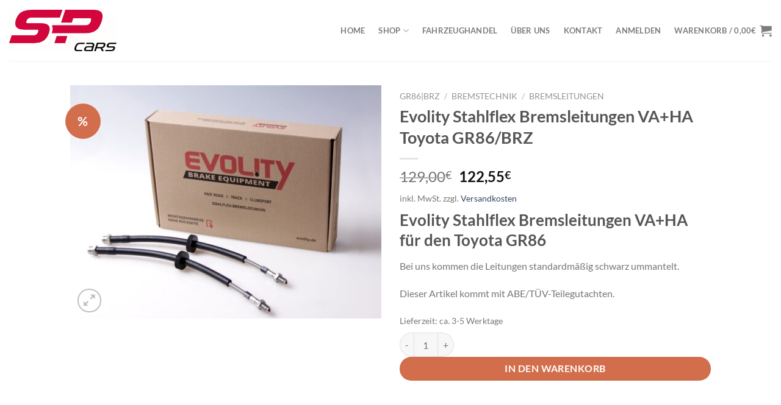

--- FILE ---
content_type: text/html; charset=UTF-8
request_url: https://www.spcars.de/produkt/evolity-stahlflex-bremsleitungen-vaha-toyota-gr86/
body_size: 48651
content:
<!DOCTYPE html>
<html lang="de" prefix="og: https://ogp.me/ns#" class="loading-site no-js">
<head>
	<meta charset="UTF-8" />
	<link rel="profile" href="http://gmpg.org/xfn/11" />
	<link rel="pingback" href="https://www.spcars.de/xmlrpc.php" />

	<script>(function(html){html.className = html.className.replace(/\bno-js\b/,'js')})(document.documentElement);</script>
<meta name="viewport" content="width=device-width, initial-scale=1" />
<!-- Suchmaschinen-Optimierung durch Rank Math PRO - https://rankmath.com/ -->
<title>Evolity Stahlflex Bremsleitungen VA+HA Toyota GR86/BRZ | spcars.de</title>
<meta name="description" content="Evolity Stahlflex Bremsleitungen VA+HA für den Toyota GR86 Bei uns kommen die Leitungen standardmäßig schwarz ummantelt. Dieser Artikel kommt mit ABE/TÜV-Teilegutachten."/>
<meta name="robots" content="follow, index, max-snippet:-1, max-video-preview:-1, max-image-preview:large"/>
<link rel="canonical" href="https://www.spcars.de/produkt/evolity-stahlflex-bremsleitungen-vaha-toyota-gr86/" />
<meta property="og:locale" content="de_DE" />
<meta property="og:type" content="product" />
<meta property="og:title" content="Evolity Stahlflex Bremsleitungen VA+HA Toyota GR86/BRZ | spcars.de" />
<meta property="og:description" content="Evolity Stahlflex Bremsleitungen VA+HA für den Toyota GR86 Bei uns kommen die Leitungen standardmäßig schwarz ummantelt. Dieser Artikel kommt mit ABE/TÜV-Teilegutachten." />
<meta property="og:url" content="https://www.spcars.de/produkt/evolity-stahlflex-bremsleitungen-vaha-toyota-gr86/" />
<meta property="og:site_name" content="spcars.de" />
<meta property="og:updated_time" content="2025-11-21T15:45:52+00:00" />
<meta property="og:image" content="https://www.spcars.de/wp-content/uploads/2022/11/EVOLITY_Box-e1669212213200.jpg" />
<meta property="og:image:secure_url" content="https://www.spcars.de/wp-content/uploads/2022/11/EVOLITY_Box-e1669212213200.jpg" />
<meta property="og:image:width" content="518" />
<meta property="og:image:height" content="389" />
<meta property="og:image:alt" content="Evolity Stahlflex Bremsleitungen VA+HA Toyota GR86/BRZ" />
<meta property="og:image:type" content="image/jpeg" />
<meta property="product:brand" content="Bremsleitungen" />
<meta property="product:price:amount" content="122.55" />
<meta property="product:price:currency" content="EUR" />
<meta property="product:availability" content="instock" />
<meta name="twitter:card" content="summary_large_image" />
<meta name="twitter:title" content="Evolity Stahlflex Bremsleitungen VA+HA Toyota GR86/BRZ | spcars.de" />
<meta name="twitter:description" content="Evolity Stahlflex Bremsleitungen VA+HA für den Toyota GR86 Bei uns kommen die Leitungen standardmäßig schwarz ummantelt. Dieser Artikel kommt mit ABE/TÜV-Teilegutachten." />
<meta name="twitter:image" content="https://www.spcars.de/wp-content/uploads/2022/11/EVOLITY_Box-e1669212213200.jpg" />
<meta name="twitter:label1" content="Preis" />
<meta name="twitter:data1" content="122,55&euro;" />
<meta name="twitter:label2" content="Verfügbarkeit" />
<meta name="twitter:data2" content="Auf Lager" />
<script type="application/ld+json" class="rank-math-schema">{"@context":"https://schema.org","@graph":[{"@type":"Place","@id":"https://www.spcars.de/#place","geo":{"@type":"GeoCoordinates","latitude":"48.780854","longitude":" 9.853386"},"hasMap":"https://www.google.com/maps/search/?api=1&amp;query=48.780854, 9.853386","address":{"@type":"PostalAddress","streetAddress":"Lindenhofstr.27","addressLocality":"Schw\u00e4bisch Gm\u00fcnd","postalCode":"73529","addressCountry":"Deutschland"}},{"@type":["AutoPartsStore","Organization"],"@id":"https://www.spcars.de/#organization","name":"SPcars","url":"http://www.spcars.de","sameAs":["https://www.facebook.com/spcarsofficial/"],"email":"info@spcars.de","address":{"@type":"PostalAddress","streetAddress":"Lindenhofstr.27","addressLocality":"Schw\u00e4bisch Gm\u00fcnd","postalCode":"73529","addressCountry":"Deutschland"},"logo":{"@type":"ImageObject","@id":"https://www.spcars.de/#logo","url":"http://www.spcars.de/wp-content/uploads/2020/10/Favicon-AK-512x512-4.png","contentUrl":"http://www.spcars.de/wp-content/uploads/2020/10/Favicon-AK-512x512-4.png","caption":"SPcars","inLanguage":"de","width":"512","height":"512"},"openingHours":["Monday,Tuesday,Wednesday,Thursday,Friday 09:00-18:00","Saturday 09:00-14:00"],"location":{"@id":"https://www.spcars.de/#place"},"image":{"@id":"https://www.spcars.de/#logo"},"telephone":"+491634624433"},{"@type":"WebSite","@id":"https://www.spcars.de/#website","url":"https://www.spcars.de","name":"SPcars","publisher":{"@id":"https://www.spcars.de/#organization"},"inLanguage":"de"},{"@type":"ImageObject","@id":"https://www.spcars.de/wp-content/uploads/2022/11/EVOLITY_Box-e1669212213200.jpg","url":"https://www.spcars.de/wp-content/uploads/2022/11/EVOLITY_Box-e1669212213200.jpg","width":"518","height":"389","inLanguage":"de"},{"@type":"ItemPage","@id":"https://www.spcars.de/produkt/evolity-stahlflex-bremsleitungen-vaha-toyota-gr86/#webpage","url":"https://www.spcars.de/produkt/evolity-stahlflex-bremsleitungen-vaha-toyota-gr86/","name":"Evolity Stahlflex Bremsleitungen VA+HA Toyota GR86/BRZ | spcars.de","datePublished":"2022-12-09T11:53:11+00:00","dateModified":"2025-11-21T15:45:52+00:00","isPartOf":{"@id":"https://www.spcars.de/#website"},"primaryImageOfPage":{"@id":"https://www.spcars.de/wp-content/uploads/2022/11/EVOLITY_Box-e1669212213200.jpg"},"inLanguage":"de"},{"@type":"Product","brand":{"@type":"Brand","name":"Bremsleitungen"},"name":"Evolity Stahlflex Bremsleitungen VA+HA Toyota GR86/BRZ | spcars.de","description":"Evolity Stahlflex Bremsleitungen VA+HA f\u00fcr den Toyota GR86 Bei uns kommen die Leitungen standardm\u00e4\u00dfig schwarz ummantelt. Dieser Artikel kommt mit ABE/T\u00dcV-Teilegutachten.","sku":"EVOLSFL-GR86","category":"GR86|BRZ &gt; Bremstechnik &gt; Bremsleitungen","mainEntityOfPage":{"@id":"https://www.spcars.de/produkt/evolity-stahlflex-bremsleitungen-vaha-toyota-gr86/#webpage"},"image":[{"@type":"ImageObject","url":"https://www.spcars.de/wp-content/uploads/2022/11/EVOLITY_Box-e1669212213200.jpg","height":"389","width":"518"}],"offers":{"@type":"Offer","price":"122.55","priceCurrency":"EUR","priceValidUntil":"2027-12-31","availability":"https://schema.org/InStock","itemCondition":"NewCondition","url":"https://www.spcars.de/produkt/evolity-stahlflex-bremsleitungen-vaha-toyota-gr86/","seller":{"@type":"Organization","@id":"https://www.spcars.de/","name":"SPcars","url":"https://www.spcars.de","logo":"http://www.spcars.de/wp-content/uploads/2020/10/Favicon-AK-512x512-4.png"},"priceSpecification":{"price":"122.55","priceCurrency":"EUR","valueAddedTaxIncluded":"true"}},"additionalProperty":[{"@type":"PropertyValue","name":"pa_marken","value":"Evolity"}],"@id":"https://www.spcars.de/produkt/evolity-stahlflex-bremsleitungen-vaha-toyota-gr86/#richSnippet"}]}</script>
<!-- /Rank Math WordPress SEO Plugin -->

<link rel='prefetch' href='https://www.spcars.de/wp-content/themes/flatsome/assets/js/flatsome.js?ver=e1ad26bd5672989785e1' />
<link rel='prefetch' href='https://www.spcars.de/wp-content/themes/flatsome/assets/js/chunk.slider.js?ver=3.19.11' />
<link rel='prefetch' href='https://www.spcars.de/wp-content/themes/flatsome/assets/js/chunk.popups.js?ver=3.19.11' />
<link rel='prefetch' href='https://www.spcars.de/wp-content/themes/flatsome/assets/js/chunk.tooltips.js?ver=3.19.11' />
<link rel='prefetch' href='https://www.spcars.de/wp-content/themes/flatsome/assets/js/woocommerce.js?ver=dd6035ce106022a74757' />
<link rel="alternate" type="application/rss+xml" title="spcars.de &raquo; Feed" href="https://www.spcars.de/feed/" />
<link rel="alternate" type="application/rss+xml" title="spcars.de &raquo; Kommentar-Feed" href="https://www.spcars.de/comments/feed/" />
<script consent-skip-blocker="1" data-skip-lazy-load="js-extra" data-cfasync="false">
(function () {
  // Web Font Loader compatibility (https://github.com/typekit/webfontloader)
  var modules = {
    typekit: "https://use.typekit.net",
    google: "https://fonts.googleapis.com/"
  };

  var load = function (config) {
    setTimeout(function () {
      var a = window.consentApi;

      // Only when blocker is active
      if (a) {
        // Iterate all modules and handle in a single `WebFont.load`
        Object.keys(modules).forEach(function (module) {
          var newConfigWithoutOtherModules = JSON.parse(
            JSON.stringify(config)
          );
          Object.keys(modules).forEach(function (toRemove) {
            if (toRemove !== module) {
              delete newConfigWithoutOtherModules[toRemove];
            }
          });

          if (newConfigWithoutOtherModules[module]) {
            a.unblock(modules[module]).then(function () {
              var originalLoad = window.WebFont.load;
              if (originalLoad !== load) {
                originalLoad(newConfigWithoutOtherModules);
              }
            });
          }
        });
      }
    }, 0);
  };

  if (!window.WebFont) {
    window.WebFont = {
      load: load
    };
  }
})();
</script><script consent-skip-blocker="1" data-skip-lazy-load="js-extra" data-cfasync="false">window.gtag && (()=>{gtag('set', 'url_passthrough', true);
gtag('set', 'ads_data_redaction', true);
for (const d of [{"ad_storage":"granted","ad_user_data":"granted","ad_personalization":"granted","analytics_storage":"granted","functionality_storage":"granted","personalization_storage":"granted","security_storage":"granted","wait_for_update":1000,"region":["AF","AX","AL","DZ","AS","AD","AO","AI","AQ","AG","AR","AM","AW","AU","AZ","BS","BH","BD","BB","BY","BZ","BJ","BM","BT","BO","BA","BW","BV","BR","IO","BN","BF","BI","KH","CM","CA","CV","KY","CF","TD","CL","CN","CX","CC","CO","KM","CG","CD","CK","CR","CI","CU","DJ","DM","DO","EC","EG","SV","GQ","ER","ET","FK","FO","FJ","GF","PF","TF","GA","GM","GE","GH","GI","GL","GD","GP","GU","GT","GG","GN","GW","GY","HT","HM","VA","HN","HK","IN","ID","IR","IQ","IM","IL","JM","JP","JE","JO","KZ","KE","KI","KR","KP","KW","KG","LA","LB","LS","LR","LY","MO","MK","MG","MW","MY","MV","ML","MH","MQ","MR","MU","YT","MX","FM","MD","MC","MN","ME","MS","MA","MZ","MM","NA","NR","NP","AN","NC","NZ","NI","NE","NG","NU","NF","MP","OM","PK","PW","PS","PA","PG","PY","PE","PH","PN","PR","QA","RE","RU","RW","BL","SH","KN","LC","MF","PM","VC","WS","SM","ST","SA","SN","RS","SC","SL","SG","SB","SO","ZA","GS","LK","SD","SR","SJ","SZ","SY","TW","TJ","TZ","TH","TL","TG","TK","TO","TT","TN","TR","TM","TC","TV","UG","UA","AE","UM","UY","UZ","VU","VE","VN","VG","VI","WF","EH","YE","ZM","ZW"]},{"ad_storage":"denied","ad_user_data":"denied","ad_personalization":"denied","analytics_storage":"denied","functionality_storage":"denied","personalization_storage":"denied","security_storage":"denied","wait_for_update":1000}]) {
	gtag('consent', 'default', d);
}})()</script><style>[consent-id]:not(.rcb-content-blocker):not([consent-transaction-complete]):not([consent-visual-use-parent^="children:"]):not([consent-confirm]){opacity:0!important;}
.rcb-content-blocker+.rcb-content-blocker-children-fallback~*{display:none!important;}</style><link rel="preload" href="https://www.spcars.de/wp-content/2b95bf91d4d1245c614ad7e30b60f72c/dist/1346372819.js?ver=af932e55e5f194c31fb69933f509c364" as="script" />
<link rel="preload" href="https://www.spcars.de/wp-content/2b95bf91d4d1245c614ad7e30b60f72c/dist/1240385344.js?ver=e858f41adf2a034af47887470ff8bf94" as="script" />
<link rel="preload" href="https://www.spcars.de/wp-content/plugins/real-cookie-banner-pro/public/lib/animate.css/animate.min.css?ver=4.1.1" as="style" />
<script data-cfasync="false" type="text/javascript" defer src="https://www.spcars.de/wp-content/2b95bf91d4d1245c614ad7e30b60f72c/dist/1346372819.js?ver=af932e55e5f194c31fb69933f509c364" id="real-cookie-banner-pro-vendor-real-cookie-banner-pro-banner-js"></script>
<script type="application/json" data-skip-lazy-load="js-extra" data-skip-moving="true" data-no-defer nitro-exclude data-alt-type="application/ld+json" data-dont-merge data-wpmeteor-nooptimize="true" data-cfasync="false" id="ae36e799d76ea27736b23b81dddf32c591-js-extra">{"slug":"real-cookie-banner-pro","textDomain":"real-cookie-banner","version":"5.0.13","restUrl":"https:\/\/www.spcars.de\/wp-json\/real-cookie-banner\/v1\/","restNamespace":"real-cookie-banner\/v1","restPathObfuscateOffset":"3f1c40394fb501b6","restRoot":"https:\/\/www.spcars.de\/wp-json\/","restQuery":{"_v":"5.0.13","_locale":"user"},"restNonce":"09b773716e","restRecreateNonceEndpoint":"https:\/\/www.spcars.de\/wp-admin\/admin-ajax.php?action=rest-nonce","publicUrl":"https:\/\/www.spcars.de\/wp-content\/plugins\/real-cookie-banner-pro\/public\/","chunkFolder":"dist","chunksLanguageFolder":"https:\/\/www.spcars.de\/wp-content\/languages\/mo-cache\/real-cookie-banner-pro\/","chunks":{"chunk-config-tab-blocker.lite.js":["de_DE-83d48f038e1cf6148175589160cda67e","de_DE-f3a58573f9ed1125e6441a73d3b01af3","de_DE-2e71c8c1d3d1be59acee11970e254e0e","de_DE-e8b2dd606e80931c891d633086cb8b96"],"chunk-config-tab-blocker.pro.js":["de_DE-ddf5ae983675e7b6eec2afc2d53654a2","de_DE-deb51440a0996dcecf5eb89c54cecce2","de_DE-656298de7f62f753c3a40cc13ac6f0cb","de_DE-9913ad75dad534aa8026de24a0203a7e"],"chunk-config-tab-consent.lite.js":["de_DE-3823d7521a3fc2857511061e0d660408"],"chunk-config-tab-consent.pro.js":["de_DE-9cb9ecf8c1e8ce14036b5f3a5e19f098"],"chunk-config-tab-cookies.lite.js":["de_DE-1a51b37d0ef409906245c7ed80d76040","de_DE-f3a58573f9ed1125e6441a73d3b01af3","de_DE-2e71c8c1d3d1be59acee11970e254e0e"],"chunk-config-tab-cookies.pro.js":["de_DE-572ee75deed92e7a74abba4b86604687","de_DE-deb51440a0996dcecf5eb89c54cecce2","de_DE-656298de7f62f753c3a40cc13ac6f0cb"],"chunk-config-tab-dashboard.lite.js":["de_DE-f843c51245ecd2b389746275b3da66b6"],"chunk-config-tab-dashboard.pro.js":["de_DE-ae5ae8f925f0409361cfe395645ac077"],"chunk-config-tab-import.lite.js":["de_DE-66df94240f04843e5a208823e466a850"],"chunk-config-tab-import.pro.js":["de_DE-e5fee6b51986d4ff7a051d6f6a7b076a"],"chunk-config-tab-licensing.lite.js":["de_DE-e01f803e4093b19d6787901b9591b5a6"],"chunk-config-tab-licensing.pro.js":["de_DE-4918ea9704f47c2055904e4104d4ffba"],"chunk-config-tab-scanner.lite.js":["de_DE-b10b39f1099ef599835c729334e38429"],"chunk-config-tab-scanner.pro.js":["de_DE-752a1502ab4f0bebfa2ad50c68ef571f"],"chunk-config-tab-settings.lite.js":["de_DE-37978e0b06b4eb18b16164a2d9c93a2c"],"chunk-config-tab-settings.pro.js":["de_DE-e59d3dcc762e276255c8989fbd1f80e3"],"chunk-config-tab-tcf.lite.js":["de_DE-4f658bdbf0aa370053460bc9e3cd1f69","de_DE-f3a58573f9ed1125e6441a73d3b01af3","de_DE-e8b2dd606e80931c891d633086cb8b96"],"chunk-config-tab-tcf.pro.js":["de_DE-e1e83d5b8a28f1f91f63b9de2a8b181a","de_DE-deb51440a0996dcecf5eb89c54cecce2","de_DE-9913ad75dad534aa8026de24a0203a7e"]},"others":{"customizeValuesBanner":"{\"layout\":{\"type\":\"dialog\",\"maxHeightEnabled\":true,\"maxHeight\":740,\"dialogMaxWidth\":530,\"dialogPosition\":\"middleCenter\",\"dialogMargin\":[0,0,0,0],\"bannerPosition\":\"bottom\",\"bannerMaxWidth\":1024,\"dialogBorderRadius\":3,\"borderRadius\":5,\"animationIn\":\"slideInUp\",\"animationInDuration\":500,\"animationInOnlyMobile\":true,\"animationOut\":\"none\",\"animationOutDuration\":500,\"animationOutOnlyMobile\":true,\"overlay\":true,\"overlayBg\":\"#000000\",\"overlayBgAlpha\":50,\"overlayBlur\":2},\"decision\":{\"acceptAll\":\"button\",\"acceptEssentials\":\"button\",\"showCloseIcon\":false,\"acceptIndividual\":\"link\",\"buttonOrder\":\"all,essential,save,individual\",\"showGroups\":false,\"groupsFirstView\":false,\"saveButton\":\"always\"},\"design\":{\"bg\":\"#ffffff\",\"textAlign\":\"center\",\"linkTextDecoration\":\"underline\",\"borderWidth\":0,\"borderColor\":\"#ffffff\",\"fontSize\":13,\"fontColor\":\"#2b2b2b\",\"fontInheritFamily\":true,\"fontFamily\":\"Arial, Helvetica, sans-serif\",\"fontWeight\":\"normal\",\"boxShadowEnabled\":true,\"boxShadowOffsetX\":0,\"boxShadowOffsetY\":5,\"boxShadowBlurRadius\":13,\"boxShadowSpreadRadius\":0,\"boxShadowColor\":\"#000000\",\"boxShadowColorAlpha\":20},\"headerDesign\":{\"inheritBg\":true,\"bg\":\"#f4f4f4\",\"inheritTextAlign\":true,\"textAlign\":\"center\",\"padding\":[17,20,15,20],\"logo\":\"\",\"logoRetina\":\"\",\"logoMaxHeight\":40,\"logoPosition\":\"left\",\"logoMargin\":[5,15,5,15],\"fontSize\":20,\"fontColor\":\"#2b2b2b\",\"fontInheritFamily\":true,\"fontFamily\":\"Arial, Helvetica, sans-serif\",\"fontWeight\":\"normal\",\"borderWidth\":1,\"borderColor\":\"#efefef\"},\"bodyDesign\":{\"padding\":[15,20,5,20],\"descriptionInheritFontSize\":true,\"descriptionFontSize\":13,\"dottedGroupsInheritFontSize\":true,\"dottedGroupsFontSize\":13,\"dottedGroupsBulletColor\":\"#15779b\",\"teachingsInheritTextAlign\":true,\"teachingsTextAlign\":\"center\",\"teachingsSeparatorActive\":true,\"teachingsSeparatorWidth\":50,\"teachingsSeparatorHeight\":1,\"teachingsSeparatorColor\":\"#dd234d\",\"teachingsInheritFontSize\":false,\"teachingsFontSize\":12,\"teachingsInheritFontColor\":false,\"teachingsFontColor\":\"#757575\",\"accordionMargin\":[10,0,5,0],\"accordionPadding\":[5,10,5,10],\"accordionArrowType\":\"outlined\",\"accordionArrowColor\":\"#dd234d\",\"accordionBg\":\"#ffffff\",\"accordionActiveBg\":\"#f9f9f9\",\"accordionHoverBg\":\"#efefef\",\"accordionBorderWidth\":1,\"accordionBorderColor\":\"#efefef\",\"accordionTitleFontSize\":12,\"accordionTitleFontColor\":\"#2b2b2b\",\"accordionTitleFontWeight\":\"normal\",\"accordionDescriptionMargin\":[5,0,0,0],\"accordionDescriptionFontSize\":12,\"accordionDescriptionFontColor\":\"#757575\",\"accordionDescriptionFontWeight\":\"normal\",\"acceptAllOneRowLayout\":false,\"acceptAllPadding\":[10,10,10,10],\"acceptAllBg\":\"#dd234d\",\"acceptAllTextAlign\":\"center\",\"acceptAllFontSize\":18,\"acceptAllFontColor\":\"#ffffff\",\"acceptAllFontWeight\":\"normal\",\"acceptAllBorderWidth\":0,\"acceptAllBorderColor\":\"#000000\",\"acceptAllHoverBg\":\"#000000\",\"acceptAllHoverFontColor\":\"#ffffff\",\"acceptAllHoverBorderColor\":\"#000000\",\"acceptEssentialsUseAcceptAll\":true,\"acceptEssentialsButtonType\":\"\",\"acceptEssentialsPadding\":[10,10,10,10],\"acceptEssentialsBg\":\"#efefef\",\"acceptEssentialsTextAlign\":\"center\",\"acceptEssentialsFontSize\":18,\"acceptEssentialsFontColor\":\"#0a0a0a\",\"acceptEssentialsFontWeight\":\"normal\",\"acceptEssentialsBorderWidth\":0,\"acceptEssentialsBorderColor\":\"#000000\",\"acceptEssentialsHoverBg\":\"#e8e8e8\",\"acceptEssentialsHoverFontColor\":\"#000000\",\"acceptEssentialsHoverBorderColor\":\"#000000\",\"acceptIndividualPadding\":[5,5,5,5],\"acceptIndividualBg\":\"#ffffff\",\"acceptIndividualTextAlign\":\"center\",\"acceptIndividualFontSize\":16,\"acceptIndividualFontColor\":\"#dd234d\",\"acceptIndividualFontWeight\":\"normal\",\"acceptIndividualBorderWidth\":0,\"acceptIndividualBorderColor\":\"#000000\",\"acceptIndividualHoverBg\":\"#ffffff\",\"acceptIndividualHoverFontColor\":\"#000000\",\"acceptIndividualHoverBorderColor\":\"#000000\"},\"footerDesign\":{\"poweredByLink\":false,\"inheritBg\":false,\"bg\":\"#fcfcfc\",\"inheritTextAlign\":true,\"textAlign\":\"center\",\"padding\":[10,20,15,20],\"fontSize\":14,\"fontColor\":\"#757474\",\"fontInheritFamily\":true,\"fontFamily\":\"Arial, Helvetica, sans-serif\",\"fontWeight\":\"normal\",\"hoverFontColor\":\"#2b2b2b\",\"borderWidth\":1,\"borderColor\":\"#efefef\",\"languageSwitcher\":\"flags\"},\"texts\":{\"headline\":\"Privatsph\\u00e4re-Einstellungen\",\"description\":\"Wir verwenden Cookies und \\u00e4hnliche Technologien auf unserer Website und verarbeiten personenbezogene Daten von dir (z.B. IP-Adresse), um z.B. Inhalte und Anzeigen zu personalisieren, Medien von Drittanbietern einzubinden oder Zugriffe auf unsere Website zu analysieren. Die Datenverarbeitung kann auch erst in Folge gesetzter Cookies stattfinden. Wir teilen diese Daten mit Dritten, die wir in den Privatsph\\u00e4re-Einstellungen benennen.<br \\\/><br \\\/>Die Datenverarbeitung kann mit deiner Einwilligung oder auf Basis eines berechtigten Interesses erfolgen, dem du in den Privatsph\\u00e4re-Einstellungen widersprechen kannst. Du hast das Recht, nicht einzuwilligen und deine Einwilligung zu einem sp\\u00e4teren Zeitpunkt zu \\u00e4ndern oder zu widerrufen. Weitere Informationen zur Verwendung deiner Daten findest du in unserer {{privacyPolicy}}Datenschutzerkl\\u00e4rung{{\\\/privacyPolicy}}.\",\"acceptAll\":\"Alle akzeptieren\",\"acceptEssentials\":\"Weiter ohne Einwilligung\",\"acceptIndividual\":\"Privatsph\\u00e4re-Einstellungen individuell festlegen\",\"poweredBy\":\"2\",\"dataProcessingInUnsafeCountries\":\"Einige Services verarbeiten personenbezogene Daten in unsicheren Drittl\\u00e4ndern. Mit deiner Einwilligung stimmst du auch der Datenverarbeitung gekennzeichneter Services gem\\u00e4\\u00df {{legalBasis}} zu, mit Risiken wie unzureichenden Rechtsmitteln, unbefugtem Zugriff durch Beh\\u00f6rden ohne Information oder Widerspruchsm\\u00f6glichkeit, unbefugter Weitergabe an Dritte und unzureichenden Datensicherheitsma\\u00dfnahmen.\",\"ageNoticeBanner\":\"Du bist unter {{minAge}} Jahre alt? Dann kannst du nicht in optionale Services einwilligen. Du kannst deine Eltern oder Erziehungsberechtigten bitten, mit dir in diese Services einzuwilligen.\",\"ageNoticeBlocker\":\"Du bist unter {{minAge}} Jahre alt? Leider darfst du in diesen Service nicht selbst einwilligen, um diese Inhalte zu sehen. Bitte deine Eltern oder Erziehungsberechtigten, in den Service mit dir einzuwilligen!\",\"listServicesNotice\":\"Wenn du alle Services akzeptierst, erlaubst du, dass {{services}} geladen werden. Diese sind nach ihrem Zweck in Gruppen {{serviceGroups}} unterteilt (Zugeh\\u00f6rigkeit durch hochgestellte Zahlen gekennzeichnet).\",\"listServicesLegitimateInterestNotice\":\"Au\\u00dferdem werden {{services}} auf der Grundlage eines berechtigten Interesses geladen.\",\"tcfStacksCustomName\":\"Services mit verschiedenen Zwecken au\\u00dferhalb des TCF-Standards\",\"tcfStacksCustomDescription\":\"Services, die Einwilligungen nicht \\u00fcber den TCF-Standard, sondern \\u00fcber andere Technologien teilen. Diese werden nach ihrem Zweck in mehrere Gruppen unterteilt. Einige davon werden aufgrund eines berechtigten Interesses genutzt (z.B. Gefahrenabwehr), andere werden nur mit deiner Einwilligung genutzt. Details zu den einzelnen Gruppen und Zwecken der Services findest du in den individuellen Privatsph\\u00e4re-Einstellungen.\",\"consentForwardingExternalHosts\":\"Deine Einwilligung gilt auch auf {{websites}}.\",\"blockerHeadline\":\"{{name}} aufgrund von Privatsph\\u00e4re-Einstellungen blockiert\",\"blockerLinkShowMissing\":\"Zeige alle Services, in die du noch einwilligen musst\",\"blockerLoadButton\":\"Services akzeptieren und Inhalte laden\",\"blockerAcceptInfo\":\"Wenn du die blockierten Inhalte l\\u00e4dst, werden deine Datenschutzeinstellungen angepasst. Inhalte aus diesem Service werden in Zukunft nicht mehr blockiert.\",\"stickyHistory\":\"Historie der Privatsph\\u00e4re-Einstellungen\",\"stickyRevoke\":\"Einwilligungen widerrufen\",\"stickyRevokeSuccessMessage\":\"Du hast die Einwilligung f\\u00fcr Services mit dessen Cookies und Verarbeitung personenbezogener Daten erfolgreich widerrufen. Die Seite wird jetzt neu geladen!\",\"stickyChange\":\"Privatsph\\u00e4re-Einstellungen \\u00e4ndern\"},\"individualLayout\":{\"inheritDialogMaxWidth\":false,\"dialogMaxWidth\":970,\"inheritBannerMaxWidth\":true,\"bannerMaxWidth\":1980,\"descriptionTextAlign\":\"left\"},\"group\":{\"checkboxBg\":\"#f0f0f0\",\"checkboxBorderWidth\":1,\"checkboxBorderColor\":\"#d2d2d2\",\"checkboxActiveColor\":\"#ffffff\",\"checkboxActiveBg\":\"#15779b\",\"checkboxActiveBorderColor\":\"#11607d\",\"groupInheritBg\":true,\"groupBg\":\"#f4f4f4\",\"groupPadding\":[15,15,15,15],\"groupSpacing\":10,\"groupBorderRadius\":5,\"groupBorderWidth\":1,\"groupBorderColor\":\"#f4f4f4\",\"headlineFontSize\":16,\"headlineFontWeight\":\"normal\",\"headlineFontColor\":\"#2b2b2b\",\"descriptionFontSize\":14,\"descriptionFontColor\":\"#757575\",\"linkColor\":\"#757575\",\"linkHoverColor\":\"#2b2b2b\",\"detailsHideLessRelevant\":true},\"saveButton\":{\"useAcceptAll\":true,\"type\":\"button\",\"padding\":[10,10,10,10],\"bg\":\"#efefef\",\"textAlign\":\"center\",\"fontSize\":18,\"fontColor\":\"#0a0a0a\",\"fontWeight\":\"normal\",\"borderWidth\":0,\"borderColor\":\"#000000\",\"hoverBg\":\"#e8e8e8\",\"hoverFontColor\":\"#000000\",\"hoverBorderColor\":\"#000000\"},\"individualTexts\":{\"headline\":\"Individuelle Privatsph\\u00e4re-Einstellungen\",\"description\":\"Wir verwenden Cookies und \\u00e4hnliche Technologien auf unserer Website und verarbeiten personenbezogene Daten von dir (z.B. IP-Adresse), um z.B. Inhalte und Anzeigen zu personalisieren, Medien von Drittanbietern einzubinden oder Zugriffe auf unsere Website zu analysieren. Die Datenverarbeitung kann auch erst in Folge gesetzter Cookies stattfinden. Wir teilen diese Daten mit Dritten, die wir in den Privatsph\\u00e4re-Einstellungen benennen.<br \\\/><br \\\/>Die Datenverarbeitung kann mit deiner Einwilligung oder auf Basis eines berechtigten Interesses erfolgen, dem du in den Privatsph\\u00e4re-Einstellungen widersprechen kannst. Du hast das Recht, nicht einzuwilligen und deine Einwilligung zu einem sp\\u00e4teren Zeitpunkt zu \\u00e4ndern oder zu widerrufen. Weitere Informationen zur Verwendung deiner Daten findest du in unserer {{privacyPolicy}}Datenschutzerkl\\u00e4rung{{\\\/privacyPolicy}}.<br \\\/><br \\\/>Im Folgenden findest du eine \\u00dcbersicht \\u00fcber alle Services, die von dieser Website genutzt werden. Du kannst dir detaillierte Informationen zu jedem Service ansehen und ihm einzeln zustimmen oder von deinem Widerspruchsrecht Gebrauch machen.\",\"save\":\"Individuelle Auswahlen speichern\",\"showMore\":\"Service-Informationen anzeigen\",\"hideMore\":\"Service-Informationen ausblenden\",\"postamble\":\"\"},\"mobile\":{\"enabled\":true,\"maxHeight\":400,\"hideHeader\":false,\"alignment\":\"bottom\",\"scalePercent\":90,\"scalePercentVertical\":-50},\"sticky\":{\"enabled\":true,\"animationsEnabled\":true,\"alignment\":\"left\",\"bubbleBorderRadius\":50,\"icon\":\"fingerprint\",\"iconCustom\":\"\",\"iconCustomRetina\":\"\",\"iconSize\":30,\"iconColor\":\"#ffffff\",\"bubbleMargin\":[10,20,20,20],\"bubblePadding\":15,\"bubbleBg\":\"#000000\",\"bubbleBorderWidth\":0,\"bubbleBorderColor\":\"#10556f\",\"boxShadowEnabled\":true,\"boxShadowOffsetX\":0,\"boxShadowOffsetY\":2,\"boxShadowBlurRadius\":5,\"boxShadowSpreadRadius\":1,\"boxShadowColor\":\"#000000\",\"boxShadowColorAlpha\":40,\"bubbleHoverBg\":\"#ffffff\",\"bubbleHoverBorderColor\":\"#000000\",\"hoverIconColor\":\"#000000\",\"hoverIconCustom\":\"\",\"hoverIconCustomRetina\":\"\",\"menuFontSize\":16,\"menuBorderRadius\":5,\"menuItemSpacing\":10,\"menuItemPadding\":[5,10,5,10]},\"customCss\":{\"css\":\"\",\"antiAdBlocker\":\"y\"}}","isPro":true,"showProHints":false,"proUrl":"https:\/\/devowl.io\/de\/go\/real-cookie-banner?source=rcb-lite","showLiteNotice":false,"frontend":{"groups":"[{\"id\":827,\"name\":\"Essenziell\",\"slug\":\"essenziell\",\"description\":\"Essenzielle Services sind f\\u00fcr die grundlegende Funktionalit\\u00e4t der Website erforderlich. Sie enthalten nur technisch notwendige Services. Diesen Services kann nicht widersprochen werden.\",\"isEssential\":true,\"isDefault\":true,\"items\":[{\"id\":7437,\"name\":\"WooCommerce\",\"purpose\":\"WooCommerce erm\\u00f6glicht das Einbetten von einem E-Commerce-Shopsystem, mit dem du Produkte auf einer Website kaufen kannst. Dies erfordert die Verarbeitung der IP-Adresse und der Metadaten des Nutzers. Cookies oder Cookie-\\u00e4hnliche Technologien k\\u00f6nnen gespeichert und ausgelesen werden. Diese k\\u00f6nnen personenbezogene Daten und technische Daten wie Account-Informationen, Bewertungsdaten, Benutzer-ID, den Warenkorb des Benutzers in der Datenbank der Website, die zuletzt angesehenen Produkte und verborgene Hinweise enthalten. Diese Daten k\\u00f6nnen verwendet werden, um den Download-Prozess f\\u00fcr herunterladbare Produkte zu verfolgen. WooCommerce kann das Einkaufserlebnis personalisieren, indem es z.B. bereits angesehene Produkte erneut anzeigt. Das berechtigte Interesse an der Nutzung dieses Dienstes ist das Angebot von Waren und Produkten in einer digitalen Umgebung.\",\"providerContact\":{\"phone\":\"\",\"email\":\"\",\"link\":\"\"},\"isProviderCurrentWebsite\":true,\"provider\":\"\",\"uniqueName\":\"woocommerce\",\"isEmbeddingOnlyExternalResources\":false,\"legalBasis\":\"legitimate-interest\",\"dataProcessingInCountries\":[],\"dataProcessingInCountriesSpecialTreatments\":[],\"technicalDefinitions\":[{\"type\":\"http\",\"name\":\"store_notice*\",\"host\":\"spcars.de\",\"duration\":1,\"durationUnit\":\"y\",\"isSessionDuration\":true,\"purpose\":\"\"},{\"type\":\"session\",\"name\":\"wc_fragments_*\",\"host\":\"https:\\\/\\\/www.spcars.de\",\"duration\":1,\"durationUnit\":\"y\",\"isSessionDuration\":false,\"purpose\":\"\"},{\"type\":\"session\",\"name\":\"wc_cart_hash_*\",\"host\":\"https:\\\/\\\/www.spcars.de\",\"duration\":1,\"durationUnit\":\"y\",\"isSessionDuration\":false,\"purpose\":\"\"},{\"type\":\"local\",\"name\":\"wc_cart_hash_*\",\"host\":\"spcars.de\",\"duration\":0,\"durationUnit\":\"y\",\"isSessionDuration\":false,\"purpose\":\"Sitzungs-ID mit Hash vom Warenkorb, der verwendet wird, um den Inhalt des Warenkorbs zu verfolgen und \\u00c4nderungen im Warenkorb korrekt zu synchronisieren\"},{\"type\":\"http\",\"name\":\"woocommerce_cart_hash\",\"host\":\"spcars.de\",\"duration\":0,\"durationUnit\":\"y\",\"isSessionDuration\":true,\"purpose\":\"Hash, der den Inhalt des Warenkorbs und den Gesamtbetrag repr\\u00e4sentiert\"},{\"type\":\"http\",\"name\":\"wp_woocommerce_session_*\",\"host\":\"spcars.de\",\"duration\":2,\"durationUnit\":\"d\",\"isSessionDuration\":false,\"purpose\":\"Sitzungs-ID, und Verfolgung von Warenkorb und anderen Aktivit\\u00e4ten des Nutzers w\\u00e4hrend des Besuchs auf der Website\"},{\"type\":\"http\",\"name\":\"woocommerce_items_in_cart\",\"host\":\"spcars.de\",\"duration\":0,\"durationUnit\":\"y\",\"isSessionDuration\":true,\"purpose\":\"Markiert, ob etwas im Warenkorb liegt oder nicht\"},{\"type\":\"http\",\"name\":\"wc_cart_hash\",\"host\":\"spcars.de\",\"duration\":1,\"durationUnit\":\"y\",\"isSessionDuration\":true,\"purpose\":\"Hash vom Warenkorb, der verwendet wird, um den Inhalt des Warenkorbs zu verfolgen und \\u00c4nderungen im Warenkorb korrekt zu synchronisieren\"},{\"type\":\"http\",\"name\":\"woocommerce_recently_viewed\",\"host\":\"spcars.de\",\"duration\":1,\"durationUnit\":\"y\",\"isSessionDuration\":true,\"purpose\":\"Zuletzt angesehene Produkte, um dem Nutzer eine Liste der k\\u00fcrzlich angesehenen Artikel anzuzeigen\"},{\"type\":\"session\",\"name\":\"wc_cart_created\",\"host\":\"https:\\\/\\\/www.spcars.de\",\"duration\":1,\"durationUnit\":\"y\",\"isSessionDuration\":false,\"purpose\":\"Zeitpunkt der Warenkorberstellung, um zu verfolgen, wann der Warenkorb angelegt wurde\"},{\"type\":\"http\",\"name\":\"comment_author_*\",\"host\":\"spcars.de\",\"duration\":1,\"durationUnit\":\"y\",\"isSessionDuration\":false,\"purpose\":\"Name des Kommentar-Verfassers\"},{\"type\":\"http\",\"name\":\"comment_author_email_*\",\"host\":\"spcars.de\",\"duration\":1,\"durationUnit\":\"y\",\"isSessionDuration\":false,\"purpose\":\"E-Mail-Adresse des Kommentar-Verfassers\"},{\"type\":\"http\",\"name\":\"wordpress_logged_in_*\",\"host\":\"spcars.de\",\"duration\":1,\"durationUnit\":\"y\",\"isSessionDuration\":true,\"purpose\":\"WordPress-Benutzername, ein Zeitstempel, wann das Cookie abl\\u00e4uft, ein Authentifizierungstoken zum Schutz des Zugriffs auf den Admin-Bereich und ein Sicherheits-Hash\"},{\"type\":\"http\",\"name\":\"wordpress_sec_*\",\"host\":\"spcars.de\",\"duration\":1,\"durationUnit\":\"y\",\"isSessionDuration\":true,\"purpose\":\"WordPress-Benutzername, ein Zeitstempel, wann das Cookie abl\\u00e4uft, ein Authentifizierungstoken zum Schutz des Zugriffs auf den Admin-Bereich und ein Sicherheits-Hash\"}],\"codeDynamics\":[],\"providerPrivacyPolicyUrl\":\"\",\"providerLegalNoticeUrl\":\"\",\"tagManagerOptInEventName\":\"\",\"tagManagerOptOutEventName\":\"\",\"googleConsentModeConsentTypes\":[],\"executePriority\":10,\"codeOptIn\":\"\",\"executeCodeOptInWhenNoTagManagerConsentIsGiven\":false,\"codeOptOut\":\"\",\"executeCodeOptOutWhenNoTagManagerConsentIsGiven\":false,\"deleteTechnicalDefinitionsAfterOptOut\":false,\"codeOnPageLoad\":\"\",\"presetId\":\"woocommerce\"},{\"id\":7431,\"name\":\"Real Cookie Banner\",\"purpose\":\"Real Cookie Banner bittet Website-Besucher um die Einwilligung zum Setzen von Cookies und zur Verarbeitung personenbezogener Daten. Dazu wird jedem Website-Besucher eine UUID (pseudonyme Identifikation des Nutzers) zugewiesen, die bis zum Ablauf des Cookies zur Speicherung der Einwilligung g\\u00fcltig ist. Cookies werden dazu verwendet, um zu testen, ob Cookies gesetzt werden k\\u00f6nnen, um Referenz auf die dokumentierte Einwilligung zu speichern, um zu speichern, in welche Services aus welchen Service-Gruppen der Besucher eingewilligt hat, und, falls Einwilligung nach dem Transparency & Consent Framework (TCF) eingeholt werden, um die Einwilligungen in TCF Partner, Zwecke, besondere Zwecke, Funktionen und besondere Funktionen zu speichern. Im Rahmen der Darlegungspflicht nach DSGVO wird die erhobene Einwilligung vollumf\\u00e4nglich dokumentiert. Dazu z\\u00e4hlt neben den Services und Service-Gruppen, in welche der Besucher eingewilligt hat, und falls Einwilligung nach dem TCF Standard eingeholt werden, in welche TCF Partner, Zwecke und Funktionen der Besucher eingewilligt hat, alle Einstellungen des Cookie Banners zum Zeitpunkt der Einwilligung als auch die technischen Umst\\u00e4nde (z.B. Gr\\u00f6\\u00dfe des Sichtbereichs bei der Einwilligung) und die Nutzerinteraktionen (z.B. Klick auf Buttons), die zur Einwilligung gef\\u00fchrt haben. Die Einwilligung wird pro Sprache einmal erhoben.\",\"providerContact\":{\"phone\":\"\",\"email\":\"\",\"link\":\"\"},\"isProviderCurrentWebsite\":true,\"provider\":\"\",\"uniqueName\":\"\",\"isEmbeddingOnlyExternalResources\":false,\"legalBasis\":\"legal-requirement\",\"dataProcessingInCountries\":[],\"dataProcessingInCountriesSpecialTreatments\":[],\"technicalDefinitions\":[{\"type\":\"http\",\"name\":\"real_cookie_banner*\",\"host\":\".spcars.de\",\"duration\":365,\"durationUnit\":\"d\",\"isSessionDuration\":false,\"purpose\":\"Eindeutiger Identifikator f\\u00fcr die Einwilligung, aber nicht f\\u00fcr den Website-Besucher. Revisionshash f\\u00fcr die Einstellungen des Cookie-Banners (Texte, Farben, Funktionen, Servicegruppen, Dienste, Content Blocker usw.). IDs f\\u00fcr eingewilligte Services und Service-Gruppen.\"},{\"type\":\"http\",\"name\":\"real_cookie_banner*-tcf\",\"host\":\".spcars.de\",\"duration\":365,\"durationUnit\":\"d\",\"isSessionDuration\":false,\"purpose\":\"Im Rahmen von TCF gesammelte Einwilligungen, die im TC-String-Format gespeichert werden, einschlie\\u00dflich TCF-Vendoren, -Zwecke, -Sonderzwecke, -Funktionen und -Sonderfunktionen.\"},{\"type\":\"http\",\"name\":\"real_cookie_banner*-gcm\",\"host\":\".spcars.de\",\"duration\":365,\"durationUnit\":\"d\",\"isSessionDuration\":false,\"purpose\":\"Die im Google Consent Mode gesammelten Einwilligungen in die verschiedenen Einwilligungstypen (Zwecke) werden f\\u00fcr alle mit dem Google Consent Mode kompatiblen Services gespeichert.\"},{\"type\":\"http\",\"name\":\"real_cookie_banner-test\",\"host\":\".spcars.de\",\"duration\":365,\"durationUnit\":\"d\",\"isSessionDuration\":false,\"purpose\":\"Cookie, der gesetzt wurde, um die Funktionalit\\u00e4t von HTTP-Cookies zu testen. Wird sofort nach dem Test gel\\u00f6scht.\"},{\"type\":\"local\",\"name\":\"real_cookie_banner*\",\"host\":\"https:\\\/\\\/www.spcars.de\",\"duration\":1,\"durationUnit\":\"d\",\"isSessionDuration\":false,\"purpose\":\"Eindeutiger Identifikator f\\u00fcr die Einwilligung, aber nicht f\\u00fcr den Website-Besucher. Revisionshash f\\u00fcr die Einstellungen des Cookie-Banners (Texte, Farben, Funktionen, Service-Gruppen, Services, Content Blocker usw.). IDs f\\u00fcr eingewilligte Services und Service-Gruppen. Wird nur solange gespeichert, bis die Einwilligung auf dem Website-Server dokumentiert ist.\"},{\"type\":\"local\",\"name\":\"real_cookie_banner*-tcf\",\"host\":\"https:\\\/\\\/www.spcars.de\",\"duration\":1,\"durationUnit\":\"d\",\"isSessionDuration\":false,\"purpose\":\"Im Rahmen von TCF gesammelte Einwilligungen werden im TC-String-Format gespeichert, einschlie\\u00dflich TCF Vendoren, Zwecke, besondere Zwecke, Funktionen und besondere Funktionen. Wird nur solange gespeichert, bis die Einwilligung auf dem Website-Server dokumentiert ist.\"},{\"type\":\"local\",\"name\":\"real_cookie_banner*-gcm\",\"host\":\"https:\\\/\\\/www.spcars.de\",\"duration\":1,\"durationUnit\":\"d\",\"isSessionDuration\":false,\"purpose\":\"Im Rahmen des Google Consent Mode erfasste Einwilligungen werden f\\u00fcr alle mit dem Google Consent Mode kompatiblen Services in Einwilligungstypen (Zwecke) gespeichert. Wird nur solange gespeichert, bis die Einwilligung auf dem Website-Server dokumentiert ist.\"},{\"type\":\"local\",\"name\":\"real_cookie_banner-consent-queue*\",\"host\":\"https:\\\/\\\/www.spcars.de\",\"duration\":1,\"durationUnit\":\"d\",\"isSessionDuration\":false,\"purpose\":\"Lokale Zwischenspeicherung (Caching) der Auswahl im Cookie-Banner, bis der Server die Einwilligung dokumentiert; Dokumentation periodisch oder bei Seitenwechseln versucht, wenn der Server nicht verf\\u00fcgbar oder \\u00fcberlastet ist.\"}],\"codeDynamics\":[],\"providerPrivacyPolicyUrl\":\"\",\"providerLegalNoticeUrl\":\"\",\"tagManagerOptInEventName\":\"\",\"tagManagerOptOutEventName\":\"\",\"googleConsentModeConsentTypes\":[],\"executePriority\":10,\"codeOptIn\":\"\",\"executeCodeOptInWhenNoTagManagerConsentIsGiven\":false,\"codeOptOut\":\"\",\"executeCodeOptOutWhenNoTagManagerConsentIsGiven\":false,\"deleteTechnicalDefinitionsAfterOptOut\":false,\"codeOnPageLoad\":\"\",\"presetId\":\"real-cookie-banner\"}]},{\"id\":828,\"name\":\"Funktional\",\"slug\":\"funktional\",\"description\":\"Funktionale Services sind notwendig, um \\u00fcber die wesentliche Funktionalit\\u00e4t der Website hinausgehende Features wie h\\u00fcbschere Schriftarten, Videowiedergabe oder interaktive Web 2.0-Features bereitzustellen. Inhalte von z.B. Video- und Social Media-Plattformen sind standardm\\u00e4\\u00dfig gesperrt und k\\u00f6nnen zugestimmt werden. Wenn dem Service zugestimmt wird, werden diese Inhalte automatisch ohne weitere manuelle Einwilligung geladen.\",\"isEssential\":false,\"isDefault\":true,\"items\":[{\"id\":7439,\"name\":\"Google Fonts\",\"purpose\":\"Google Fonts erm\\u00f6glicht die Integration von Schriftarten in Websites, um die Website zu verbessern, ohne dass die Schriftarten auf deinem Ger\\u00e4t installiert werden m\\u00fcssen. Dies erfordert die Verarbeitung der IP-Adresse und der Metadaten des Nutzers. Auf dem Client des Nutzers werden keine Cookies oder Cookie-\\u00e4hnliche Technologien gesetzt. Die Daten k\\u00f6nnen verwendet werden, um die besuchten Websites zu erfassen, und sie k\\u00f6nnen verwendet werden, um die Dienste von Google zu verbessern. Sie k\\u00f6nnen auch zur Profilerstellung verwendet werden, z. B. um dir personalisierte Dienste anzubieten, wie Werbung auf der Grundlage deiner Interessen oder Empfehlungen. Google stellt personenbezogene Daten seinen verbundenen Unternehmen und anderen vertrauensw\\u00fcrdigen Unternehmen oder Personen zur Verf\\u00fcgung, die diese Daten auf der Grundlage der Anweisungen von Google und in \\u00dcbereinstimmung mit den Datenschutzbestimmungen von Google f\\u00fcr sie verarbeiten.\",\"providerContact\":{\"phone\":\"+353 1 543 1000\",\"email\":\"dpo-google@google.com\",\"link\":\"https:\\\/\\\/support.google.com\\\/\"},\"isProviderCurrentWebsite\":false,\"provider\":\"Google Ireland Limited, Gordon House, Barrow Street, Dublin 4, Irland\",\"uniqueName\":\"google-fonts\",\"isEmbeddingOnlyExternalResources\":true,\"legalBasis\":\"consent\",\"dataProcessingInCountries\":[\"US\",\"IE\",\"AU\",\"BE\",\"BR\",\"CA\",\"CL\",\"FI\",\"FR\",\"DE\",\"HK\",\"IN\",\"ID\",\"IL\",\"IT\",\"JP\",\"KR\",\"NL\",\"PL\",\"QA\",\"SG\",\"ES\",\"CH\",\"TW\",\"GB\"],\"dataProcessingInCountriesSpecialTreatments\":[\"provider-is-self-certified-trans-atlantic-data-privacy-framework\"],\"technicalDefinitions\":[],\"codeDynamics\":[],\"providerPrivacyPolicyUrl\":\"https:\\\/\\\/policies.google.com\\\/privacy\",\"providerLegalNoticeUrl\":\"https:\\\/\\\/www.google.de\\\/contact\\\/impressum.html\",\"tagManagerOptInEventName\":\"\",\"tagManagerOptOutEventName\":\"\",\"googleConsentModeConsentTypes\":[],\"executePriority\":10,\"codeOptIn\":\"\",\"executeCodeOptInWhenNoTagManagerConsentIsGiven\":false,\"codeOptOut\":\"\",\"executeCodeOptOutWhenNoTagManagerConsentIsGiven\":false,\"deleteTechnicalDefinitionsAfterOptOut\":false,\"codeOnPageLoad\":\"base64-encoded:[base64]\",\"presetId\":\"google-fonts\"},{\"id\":7435,\"name\":\"WordPress Emojis\",\"purpose\":\"WordPress Emojis ist ein Emoji-Set, das von wordpress.org geladen wird, wenn ein alter Browser verwendet wird, welcher ohne die Einbindung des Services keine Emojis anzeigen k\\u00f6nnte. Dies erfordert die Verarbeitung der IP-Adresse und der Metadaten des Nutzers. Auf dem Client des Nutzers werden keine Cookies oder Cookie-\\u00e4hnliche Technologien gesetzt. Cookies oder Cookie-\\u00e4hnliche Technologien k\\u00f6nnen gespeichert und ausgelesen werden. Diese enthalten das Testergebnis und das Datum des letzten Tests, ob der Browser Emojis anzeigen kann.\",\"providerContact\":{\"phone\":\"\",\"email\":\"dpo@wordpress.org\",\"link\":\"\"},\"isProviderCurrentWebsite\":false,\"provider\":\"WordPress.org, 660 4TH St, San Francisco, CA, 94107, USA\",\"uniqueName\":\"wordpress-emojis\",\"isEmbeddingOnlyExternalResources\":false,\"legalBasis\":\"consent\",\"dataProcessingInCountries\":[\"US\",\"AF\",\"AL\",\"DZ\",\"AD\",\"AO\",\"AR\",\"AM\",\"AU\",\"AT\",\"AZ\",\"BH\",\"BD\",\"BB\",\"BY\",\"BE\",\"BJ\",\"BM\",\"BT\",\"BO\",\"BA\",\"BR\",\"VG\",\"BN\",\"BG\",\"BF\",\"KH\",\"CM\",\"CA\",\"KY\",\"CL\",\"CN\",\"CO\",\"CR\",\"HR\",\"CU\",\"CY\",\"CZ\",\"CI\",\"CD\",\"DK\",\"DO\",\"EC\",\"EG\",\"EE\",\"ET\",\"FJ\",\"FI\",\"FR\",\"GA\",\"GE\",\"DE\",\"GH\",\"GR\",\"GT\",\"HN\",\"HU\",\"IS\",\"IN\",\"ID\",\"IQ\",\"IE\",\"IL\",\"IT\",\"JM\",\"JP\",\"JO\",\"KZ\",\"KE\",\"KW\",\"KG\",\"LV\",\"LB\",\"LI\",\"LT\",\"LU\",\"MG\",\"MY\",\"MV\",\"ML\",\"MT\",\"MU\",\"MX\",\"MD\",\"MN\",\"ME\",\"MA\",\"MZ\",\"MM\",\"NA\",\"NP\",\"NL\",\"NZ\",\"NI\",\"NE\",\"NG\",\"MK\",\"NO\",\"OM\",\"PK\",\"PS\",\"PA\",\"PE\",\"PH\",\"PL\",\"PT\",\"QA\",\"RO\",\"RU\",\"RW\",\"KN\",\"VC\",\"WS\",\"SA\",\"SN\",\"RS\",\"SG\",\"SK\",\"SI\",\"SB\",\"SO\",\"ZA\",\"KR\",\"ES\",\"LK\",\"SD\",\"SE\",\"CH\",\"SY\",\"ST\",\"TW\",\"TZ\",\"TH\",\"GM\",\"TG\",\"TN\",\"TR\",\"TC\",\"UG\",\"UA\",\"AE\",\"GB\",\"UY\",\"UZ\",\"VU\",\"VE\",\"VN\",\"ZM\",\"ZW\"],\"dataProcessingInCountriesSpecialTreatments\":[],\"technicalDefinitions\":[{\"type\":\"session\",\"name\":\"wpEmojiSettingsSupports\",\"host\":\"https:\\\/\\\/www.spcars.de\",\"duration\":1,\"durationUnit\":\"y\",\"isSessionDuration\":false,\"purpose\":\"Zeitstempel und ob die M\\u00f6glichkeit besteht, Emojis zu setzen\"}],\"codeDynamics\":[],\"providerPrivacyPolicyUrl\":\"https:\\\/\\\/de.wordpress.org\\\/about\\\/privacy\\\/\",\"providerLegalNoticeUrl\":\"\",\"tagManagerOptInEventName\":\"\",\"tagManagerOptOutEventName\":\"\",\"googleConsentModeConsentTypes\":[],\"executePriority\":10,\"codeOptIn\":\"\",\"executeCodeOptInWhenNoTagManagerConsentIsGiven\":false,\"codeOptOut\":\"\",\"executeCodeOptOutWhenNoTagManagerConsentIsGiven\":false,\"deleteTechnicalDefinitionsAfterOptOut\":true,\"codeOnPageLoad\":\"\",\"presetId\":\"wordpress-emojis\"},{\"id\":7433,\"name\":\"YouTube\",\"purpose\":\"YouTube erm\\u00f6glicht das Einbetten von Inhalten auf Websites, die auf youtube.com ver\\u00f6ffentlicht werden, um die Website mit Videos zu verbessern. Dies erfordert die Verarbeitung der IP-Adresse und der Metadaten des Nutzers. Cookies oder Cookie-\\u00e4hnliche Technologien k\\u00f6nnen gespeichert und ausgelesen werden. Diese k\\u00f6nnen personenbezogene Daten und technische Daten wie Nutzer-IDs, Einwilligungen, Einstellungen des Videoplayers, verbundene Ger\\u00e4te, Interaktionen mit dem Service, Push-Benachrichtigungen und dem genutzten Konto enthalten. Diese Daten k\\u00f6nnen verwendet werden, um besuchte Websites zu erfassen, detaillierte Statistiken \\u00fcber das Nutzerverhalten zu erstellen und um die Dienste von Google zu verbessern. Sie k\\u00f6nnen auch zur Profilerstellung verwendet werden, z. B. um dir personalisierte Dienste anzubieten, wie Werbung auf der Grundlage deiner Interessen oder Empfehlungen. Diese Daten k\\u00f6nnen von Google mit den Daten der auf den Websites von Google (z. B. youtube.com und google.com) eingeloggten Nutzer verkn\\u00fcpft werden. Google stellt personenbezogene Daten seinen verbundenen Unternehmen, anderen vertrauensw\\u00fcrdigen Unternehmen oder Personen zur Verf\\u00fcgung, die diese Daten auf der Grundlage der Anweisungen von Google und in \\u00dcbereinstimmung mit den Datenschutzbestimmungen von Google verarbeiten k\\u00f6nnen.\",\"providerContact\":{\"phone\":\"+1 650 253 0000\",\"email\":\"dpo-google@google.com\",\"link\":\"https:\\\/\\\/support.google.com\\\/\"},\"isProviderCurrentWebsite\":false,\"provider\":\"Google Ireland Limited, Gordon House, Barrow Street, Dublin 4, Irland\",\"uniqueName\":\"youtube\",\"isEmbeddingOnlyExternalResources\":false,\"legalBasis\":\"consent\",\"dataProcessingInCountries\":[\"US\",\"IE\",\"CL\",\"NL\",\"BE\",\"FI\",\"DK\",\"TW\",\"JP\",\"SG\",\"BR\",\"GB\",\"FR\",\"DE\",\"PL\",\"ES\",\"IT\",\"CH\",\"IL\",\"KR\",\"IN\",\"HK\",\"AU\",\"QA\"],\"dataProcessingInCountriesSpecialTreatments\":[\"provider-is-self-certified-trans-atlantic-data-privacy-framework\"],\"technicalDefinitions\":[{\"type\":\"http\",\"name\":\"SIDCC\",\"host\":\".google.com\",\"duration\":1,\"durationUnit\":\"y\",\"isSessionDuration\":false,\"purpose\":\"\"},{\"type\":\"http\",\"name\":\"SIDCC\",\"host\":\".youtube.com\",\"duration\":1,\"durationUnit\":\"y\",\"isSessionDuration\":false,\"purpose\":\"\"},{\"type\":\"http\",\"name\":\"VISITOR_INFO1_LIVE\",\"host\":\".youtube.com\",\"duration\":7,\"durationUnit\":\"mo\",\"isSessionDuration\":false,\"purpose\":\"\"},{\"type\":\"http\",\"name\":\"LOGIN_INFO\",\"host\":\".youtube.com\",\"duration\":13,\"durationUnit\":\"mo\",\"isSessionDuration\":false,\"purpose\":\"\"},{\"type\":\"http\",\"name\":\"CONSENT\",\"host\":\".youtube.com\",\"duration\":9,\"durationUnit\":\"mo\",\"isSessionDuration\":false,\"purpose\":\"\"},{\"type\":\"http\",\"name\":\"CONSENT\",\"host\":\".google.com\",\"duration\":9,\"durationUnit\":\"mo\",\"isSessionDuration\":false,\"purpose\":\"\"},{\"type\":\"http\",\"name\":\"OTZ\",\"host\":\"www.google.com\",\"duration\":1,\"durationUnit\":\"d\",\"isSessionDuration\":false,\"purpose\":\"\"},{\"type\":\"local\",\"name\":\"yt-remote-device-id\",\"host\":\"https:\\\/\\\/www.youtube.com\",\"duration\":1,\"durationUnit\":\"y\",\"isSessionDuration\":false,\"purpose\":\"Eindeutige Ger\\u00e4te-ID, Zeitpunkt der Erstellung und Ablaufs des Objekts\"},{\"type\":\"local\",\"name\":\"yt-player-headers-readable\",\"host\":\"https:\\\/\\\/www.youtube.com\",\"duration\":1,\"durationUnit\":\"y\",\"isSessionDuration\":false,\"purpose\":\"Technische Lesbarkeit vom YouTube-Player-Header, Zeitpunkt der Erstellung und Ablaufs des Objekts\"},{\"type\":\"local\",\"name\":\"ytidb::LAST_RESULT_ENTRY_KEY\",\"host\":\"https:\\\/\\\/www.youtube.com\",\"duration\":1,\"durationUnit\":\"y\",\"isSessionDuration\":false,\"purpose\":\"M\\u00f6glichkeit des Zugriffs auf den YouTube-Datenbank-Cache, Zeitpunkt der Erstellung und Ablaufs des Objekts\"},{\"type\":\"local\",\"name\":\"yt-fullerscreen-edu-button-shown-count\",\"host\":\"https:\\\/\\\/www.youtube.com\",\"duration\":1,\"durationUnit\":\"y\",\"isSessionDuration\":false,\"purpose\":\"\"},{\"type\":\"local\",\"name\":\"yt-remote-connected-devices\",\"host\":\"https:\\\/\\\/www.youtube.com\",\"duration\":1,\"durationUnit\":\"y\",\"isSessionDuration\":false,\"purpose\":\"Liste mit Ger\\u00e4ten, die mit einem YouTube-Konto verbunden sind, Zeitpunkt der Erstellung und Ablaufs des Objekts\"},{\"type\":\"local\",\"name\":\"yt-player-bandwidth\",\"host\":\"https:\\\/\\\/www.youtube.com\",\"duration\":1,\"durationUnit\":\"y\",\"isSessionDuration\":false,\"purpose\":\"Informationen zur Bandbreitennutzung des YouTube-Players, Zeitpunkt der Erstellung und Ablaufs des Objekts\"},{\"type\":\"indexedDb\",\"name\":\"LogsDatabaseV2:*||\",\"host\":\"https:\\\/\\\/www.youtube.com\",\"duration\":1,\"durationUnit\":\"y\",\"isSessionDuration\":false,\"purpose\":\"\"},{\"type\":\"indexedDb\",\"name\":\"ServiceWorkerLogsDatabase\",\"host\":\"https:\\\/\\\/www.youtube.com\",\"duration\":1,\"durationUnit\":\"y\",\"isSessionDuration\":false,\"purpose\":\"\"},{\"type\":\"indexedDb\",\"name\":\"YtldbMeta\",\"host\":\"https:\\\/\\\/www.youtube.com\",\"duration\":1,\"durationUnit\":\"y\",\"isSessionDuration\":false,\"purpose\":\"\"},{\"type\":\"http\",\"name\":\"test_cookie\",\"host\":\".doubleclick.net\",\"duration\":1,\"durationUnit\":\"d\",\"isSessionDuration\":false,\"purpose\":\"\"},{\"type\":\"local\",\"name\":\"yt-player-quality\",\"host\":\"https:\\\/\\\/www.youtube.com\",\"duration\":1,\"durationUnit\":\"y\",\"isSessionDuration\":false,\"purpose\":\"Ausgabe-Videoqualit\\u00e4t f\\u00fcr YouTube-Videos, Zeitpunkt der Erstellung und Ablaufs des Objekts\"},{\"type\":\"local\",\"name\":\"yt-player-performance-cap\",\"host\":\"https:\\\/\\\/www.youtube.com\",\"duration\":1,\"durationUnit\":\"y\",\"isSessionDuration\":false,\"purpose\":\"\"},{\"type\":\"local\",\"name\":\"yt-player-volume\",\"host\":\"https:\\\/\\\/www.youtube.com\",\"duration\":1,\"durationUnit\":\"y\",\"isSessionDuration\":false,\"purpose\":\"Informationen zu den Ton-Einstellungen des YouTube-Players, Zeitpunkt der Erstellung und Ablaufs des Objekts\"},{\"type\":\"indexedDb\",\"name\":\"PersistentEntityStoreDb:*||\",\"host\":\"https:\\\/\\\/www.youtube.com\",\"duration\":1,\"durationUnit\":\"y\",\"isSessionDuration\":false,\"purpose\":\"\"},{\"type\":\"indexedDb\",\"name\":\"yt-idb-pref-storage:*||\",\"host\":\"https:\\\/\\\/www.youtube.com\",\"duration\":1,\"durationUnit\":\"y\",\"isSessionDuration\":false,\"purpose\":\"\"},{\"type\":\"local\",\"name\":\"yt.innertube::nextId\",\"host\":\"https:\\\/\\\/www.youtube.com\",\"duration\":1,\"durationUnit\":\"y\",\"isSessionDuration\":false,\"purpose\":\"\"},{\"type\":\"local\",\"name\":\"yt.innertube::requests\",\"host\":\"https:\\\/\\\/www.youtube.com\",\"duration\":1,\"durationUnit\":\"y\",\"isSessionDuration\":false,\"purpose\":\"\"},{\"type\":\"local\",\"name\":\"yt-html5-player-modules::subtitlesModuleData::module-enabled\",\"host\":\"https:\\\/\\\/www.youtube.com\",\"duration\":1,\"durationUnit\":\"y\",\"isSessionDuration\":false,\"purpose\":\"\"},{\"type\":\"session\",\"name\":\"yt-remote-session-app\",\"host\":\"https:\\\/\\\/www.youtube.com\",\"duration\":1,\"durationUnit\":\"y\",\"isSessionDuration\":false,\"purpose\":\"Genutzte Applikation f\\u00fcr die Sitzung und Zeitpunkt der Erstellung des Objekts\"},{\"type\":\"session\",\"name\":\"yt-remote-cast-installed\",\"host\":\"https:\\\/\\\/www.youtube.com\",\"duration\":1,\"durationUnit\":\"y\",\"isSessionDuration\":false,\"purpose\":\"Status der Installation der \\\"remote-cast\\\"-Funktion und Zeitpunkt der Erstellung des Objekts\"},{\"type\":\"session\",\"name\":\"yt-player-volume\",\"host\":\"https:\\\/\\\/www.youtube.com\",\"duration\":1,\"durationUnit\":\"y\",\"isSessionDuration\":false,\"purpose\":\"Informationen zu den Ton-Einstellungen des YouTube-Players und Zeitpunkt der Erstellung des Objekts\"},{\"type\":\"session\",\"name\":\"yt-remote-session-name\",\"host\":\"https:\\\/\\\/www.youtube.com\",\"duration\":1,\"durationUnit\":\"y\",\"isSessionDuration\":false,\"purpose\":\"Namen der aktiven Sitzung und Zeitpunkt der Erstellung des Objekts\"},{\"type\":\"session\",\"name\":\"yt-remote-cast-available\",\"host\":\"https:\\\/\\\/www.youtube.com\",\"duration\":1,\"durationUnit\":\"y\",\"isSessionDuration\":false,\"purpose\":\"Status der Verf\\u00fcgbarkeit der \\\"remote-cast\\\"-Funktion und Zeitpunkt der Erstellung des Objekts\"},{\"type\":\"session\",\"name\":\"yt-remote-fast-check-period\",\"host\":\"https:\\\/\\\/www.youtube.com\",\"duration\":1,\"durationUnit\":\"y\",\"isSessionDuration\":false,\"purpose\":\"Zeitpunkt der Erstellung des Objekts als Feststellung, ob \\\"remote-cast\\\"-Funktion erreichbar ist\"},{\"type\":\"local\",\"name\":\"*||::yt-player::yt-player-lv\",\"host\":\"https:\\\/\\\/www.youtube.com\",\"duration\":1,\"durationUnit\":\"y\",\"isSessionDuration\":false,\"purpose\":\"\"},{\"type\":\"indexedDb\",\"name\":\"swpushnotificationsdb\",\"host\":\"https:\\\/\\\/www.youtube.com\",\"duration\":1,\"durationUnit\":\"y\",\"isSessionDuration\":false,\"purpose\":\"\"},{\"type\":\"indexedDb\",\"name\":\"yt-player-local-media:*||\",\"host\":\"https:\\\/\\\/www.youtube.com\",\"duration\":1,\"durationUnit\":\"y\",\"isSessionDuration\":false,\"purpose\":\"\"},{\"type\":\"indexedDb\",\"name\":\"yt-it-response-store:*||\",\"host\":\"https:\\\/\\\/www.youtube.com\",\"duration\":1,\"durationUnit\":\"y\",\"isSessionDuration\":false,\"purpose\":\"\"},{\"type\":\"http\",\"name\":\"__HOST-GAPS\",\"host\":\"accounts.google.com\",\"duration\":13,\"durationUnit\":\"mo\",\"isSessionDuration\":false,\"purpose\":\"\"},{\"type\":\"http\",\"name\":\"OTZ\",\"host\":\"accounts.google.com\",\"duration\":1,\"durationUnit\":\"d\",\"isSessionDuration\":false,\"purpose\":\"\"},{\"type\":\"http\",\"name\":\"__Secure-1PSIDCC\",\"host\":\".google.com\",\"duration\":1,\"durationUnit\":\"y\",\"isSessionDuration\":false,\"purpose\":\"\"},{\"type\":\"http\",\"name\":\"__Secure-1PAPISID\",\"host\":\".google.com\",\"duration\":1,\"durationUnit\":\"y\",\"isSessionDuration\":false,\"purpose\":\"\"},{\"type\":\"http\",\"name\":\"__Secure-3PSIDCC\",\"host\":\".youtube.com\",\"duration\":1,\"durationUnit\":\"y\",\"isSessionDuration\":false,\"purpose\":\"\"},{\"type\":\"http\",\"name\":\"__Secure-1PAPISID\",\"host\":\".youtube.com\",\"duration\":13,\"durationUnit\":\"mo\",\"isSessionDuration\":false,\"purpose\":\"\"},{\"type\":\"http\",\"name\":\"__Secure-1PSID\",\"host\":\".youtube.com\",\"duration\":13,\"durationUnit\":\"mo\",\"isSessionDuration\":false,\"purpose\":\"\"},{\"type\":\"http\",\"name\":\"__Secure-3PSIDCC\",\"host\":\".google.com\",\"duration\":1,\"durationUnit\":\"y\",\"isSessionDuration\":false,\"purpose\":\"\"},{\"type\":\"http\",\"name\":\"__Secure-ENID\",\"host\":\".google.com\",\"duration\":13,\"durationUnit\":\"mo\",\"isSessionDuration\":false,\"purpose\":\"\"},{\"type\":\"http\",\"name\":\"__Secure-1PSID\",\"host\":\".google.com\",\"duration\":13,\"durationUnit\":\"mo\",\"isSessionDuration\":false,\"purpose\":\"\"},{\"type\":\"indexedDb\",\"name\":\"ytGefConfig:*||\",\"host\":\"https:\\\/\\\/www.youtube.com\",\"duration\":1,\"durationUnit\":\"y\",\"isSessionDuration\":false,\"purpose\":\"\"},{\"type\":\"http\",\"name\":\"__Host-3PLSID\",\"host\":\"accounts.google.com\",\"duration\":13,\"durationUnit\":\"mo\",\"isSessionDuration\":false,\"purpose\":\"\"},{\"type\":\"http\",\"name\":\"LSID\",\"host\":\"accounts.google.com\",\"duration\":13,\"durationUnit\":\"mo\",\"isSessionDuration\":false,\"purpose\":\"\"},{\"type\":\"http\",\"name\":\"ACCOUNT_CHOOSER\",\"host\":\"accounts.google.com\",\"duration\":13,\"durationUnit\":\"mo\",\"isSessionDuration\":false,\"purpose\":\"\"},{\"type\":\"http\",\"name\":\"__Host-1PLSID\",\"host\":\"accounts.google.com\",\"duration\":13,\"durationUnit\":\"mo\",\"isSessionDuration\":false,\"purpose\":\"\"},{\"type\":\"http\",\"name\":\"__Secure-3PAPISID\",\"host\":\".google.com\",\"duration\":13,\"durationUnit\":\"mo\",\"isSessionDuration\":false,\"purpose\":\"\"},{\"type\":\"http\",\"name\":\"SAPISID\",\"host\":\".google.com\",\"duration\":13,\"durationUnit\":\"mo\",\"isSessionDuration\":false,\"purpose\":\"\"},{\"type\":\"http\",\"name\":\"APISID\",\"host\":\".google.com\",\"duration\":13,\"durationUnit\":\"mo\",\"isSessionDuration\":false,\"purpose\":\"\"},{\"type\":\"http\",\"name\":\"HSID\",\"host\":\".google.com\",\"duration\":13,\"durationUnit\":\"mo\",\"isSessionDuration\":false,\"purpose\":\"\"},{\"type\":\"http\",\"name\":\"__Secure-3PSID\",\"host\":\".google.com\",\"duration\":13,\"durationUnit\":\"mo\",\"isSessionDuration\":false,\"purpose\":\"\"},{\"type\":\"http\",\"name\":\"__Secure-3PAPISID\",\"host\":\".youtube.com\",\"duration\":13,\"durationUnit\":\"mo\",\"isSessionDuration\":false,\"purpose\":\"\"},{\"type\":\"http\",\"name\":\"SAPISID\",\"host\":\".youtube.com\",\"duration\":13,\"durationUnit\":\"mo\",\"isSessionDuration\":false,\"purpose\":\"\"},{\"type\":\"http\",\"name\":\"HSID\",\"host\":\".youtube.com\",\"duration\":13,\"durationUnit\":\"mo\",\"isSessionDuration\":false,\"purpose\":\"\"},{\"type\":\"http\",\"name\":\"SSID\",\"host\":\".google.com\",\"duration\":13,\"durationUnit\":\"mo\",\"isSessionDuration\":false,\"purpose\":\"\"},{\"type\":\"http\",\"name\":\"SID\",\"host\":\".google.com\",\"duration\":13,\"durationUnit\":\"mo\",\"isSessionDuration\":false,\"purpose\":\"\"},{\"type\":\"http\",\"name\":\"SSID\",\"host\":\".youtube.com\",\"duration\":13,\"durationUnit\":\"mo\",\"isSessionDuration\":false,\"purpose\":\"\"},{\"type\":\"http\",\"name\":\"APISID\",\"host\":\".youtube.com\",\"duration\":13,\"durationUnit\":\"mo\",\"isSessionDuration\":false,\"purpose\":\"\"},{\"type\":\"http\",\"name\":\"__Secure-3PSID\",\"host\":\".youtube.com\",\"duration\":13,\"durationUnit\":\"mo\",\"isSessionDuration\":false,\"purpose\":\"\"},{\"type\":\"http\",\"name\":\"SID\",\"host\":\".youtube.com\",\"duration\":13,\"durationUnit\":\"mo\",\"isSessionDuration\":false,\"purpose\":\"\"},{\"type\":\"http\",\"name\":\"VISITOR_PRIVACY_METADATA\",\"host\":\".youtube.com\",\"duration\":7,\"durationUnit\":\"mo\",\"isSessionDuration\":false,\"purpose\":\"\"},{\"type\":\"http\",\"name\":\"NID\",\"host\":\".google.com\",\"duration\":7,\"durationUnit\":\"mo\",\"isSessionDuration\":false,\"purpose\":\"Eindeutige ID, um bevorzugte Einstellungen wie z. B. Sprache, Menge der Ergebnisse auf Suchergebnisseite oderAktivierung des SafeSearch-Filters von Google\"},{\"type\":\"http\",\"name\":\"PREF\",\"host\":\".youtube.com\",\"duration\":1,\"durationUnit\":\"y\",\"isSessionDuration\":false,\"purpose\":\"Eindeutige ID, um bevorzugte Seiteneinstellungen und Wiedergabeeinstellungen wie explizite Autoplay-Optionen, zuf\\u00e4llige Wiedergabe von Inhalten und Playergr\\u00f6\\u00dfe festzulegen\"},{\"type\":\"http\",\"name\":\"IDE\",\"host\":\".doubleclick.net\",\"duration\":9,\"durationUnit\":\"mo\",\"isSessionDuration\":false,\"purpose\":\"Eindeutige Identifikationstoken zur Personalisierung von Anzeigen auf Websites, die nicht Google betreibt\"},{\"type\":\"http\",\"name\":\"__Secure-YEC\",\"host\":\".youtube.com\",\"duration\":1,\"durationUnit\":\"y\",\"isSessionDuration\":false,\"purpose\":\"Einzigartige Informationen zur Erkennung von Spam, Betrug und Missbrauch\"},{\"type\":\"http\",\"name\":\"YSC\",\"host\":\".youtube.com\",\"duration\":1,\"durationUnit\":\"y\",\"isSessionDuration\":true,\"purpose\":\"Eindeutige Sitzungs-ID, um zu erkennen, dass Anfragen innerhalb einer Browsersitzung vom Benutzer und nicht von anderen Websites stammen\"},{\"type\":\"http\",\"name\":\"AEC\",\"host\":\".google.com\",\"duration\":6,\"durationUnit\":\"mo\",\"isSessionDuration\":false,\"purpose\":\"Eindeutige Information zur Erkennung von Spam, Betrug und Missbrauch\"},{\"type\":\"http\",\"name\":\"SOCS\",\"host\":\".youtube.com\",\"duration\":9,\"durationUnit\":\"mo\",\"isSessionDuration\":false,\"purpose\":\"Einstellungen zur Einwilligung von Nutzern zu Google-Diensten, um deren Pr\\u00e4ferenzen zu speichern\"},{\"type\":\"http\",\"name\":\"SOCS\",\"host\":\".google.com\",\"duration\":13,\"durationUnit\":\"mo\",\"isSessionDuration\":false,\"purpose\":\"Einstellungen zur Einwilligung von Nutzern zu Google-Diensten, um deren Pr\\u00e4ferenzen zu speichern\"}],\"codeDynamics\":[],\"providerPrivacyPolicyUrl\":\"https:\\\/\\\/policies.google.com\\\/privacy?hl=de\",\"providerLegalNoticeUrl\":\"https:\\\/\\\/www.google.de\\\/contact\\\/impressum.html\",\"tagManagerOptInEventName\":\"\",\"tagManagerOptOutEventName\":\"\",\"googleConsentModeConsentTypes\":[],\"executePriority\":10,\"codeOptIn\":\"\",\"executeCodeOptInWhenNoTagManagerConsentIsGiven\":false,\"codeOptOut\":\"\",\"executeCodeOptOutWhenNoTagManagerConsentIsGiven\":false,\"deleteTechnicalDefinitionsAfterOptOut\":false,\"codeOnPageLoad\":\"\",\"presetId\":\"youtube\"}]},{\"id\":829,\"name\":\"Statistik\",\"slug\":\"statistik\",\"description\":\"Statistik-Services werden ben\\u00f6tigt, um pseudonymisierte Daten \\u00fcber die Besucher der Website zu sammeln. Die Daten erm\\u00f6glichen es uns, die Besucher besser zu verstehen und die Website zu optimieren.\",\"isEssential\":false,\"isDefault\":true,\"items\":[{\"id\":7783,\"name\":\"Woocommerce Bestellungszuordnung\",\"purpose\":\"WooCommerce Bestellungszuordnung hilft uns zu sehen, welche unserer Marketingma\\u00dfnahmen und Kan\\u00e4le zu deinem Kauf auf unserer Website gef\\u00fchrt haben. Dies erfordert die Verarbeitung der IP-Adresse und der Metadaten des Nutzers. Cookies oder Cookie-\\u00e4hnliche Technologien k\\u00f6nnen gespeichert und ausgelesen werden. Diese k\\u00f6nnen personenbezogene Daten und technische Daten wie die verweisende Quelle, UTM-Parameter, den Ger\\u00e4tetyp (z.B. Desktop, Tablet oder Handy) und die Seitenaufrufe der Sitzung enthalten. Die Informationen zur Zuordnung von Bestellungen werden vor\\u00fcbergehend mithilfe von Cookies in den Browsern der Besucher gespeichert. Erst im Falle einer Bestellung werden diese Daten ausgelesen und auf dem Server als Bestell-Metadaten gespeichert. Die Cookies in den Browsern der Besucher laufen nach jeder Sitzung ab. Die Bestellungszuordnungsfunktion von WooCommerce ist nicht geeignet, um Besucher \\u00fcber mehrere Sitzungen hinweg zu verfolgen oder verhaltensbezogene Besucherprofile zu erstellen. Die Nachverfolgung von Bestellungen ist eine Funktion f\\u00fcr Shop-Betreiber, die sich Klarheit \\u00fcber die Marketingaktivit\\u00e4ten, Kan\\u00e4le oder Kampagnen verschaffen wollen, die zu Bestellungen in ihren Online-Shops f\\u00fchren. Sie erm\\u00f6glicht es dem Website-Besitzer, Bestellungen den Traffic-Quellen zuzuordnen, was ein Verst\\u00e4ndnis f\\u00fcr die Effektivit\\u00e4t verschiedener Marketing-Bem\\u00fchungen erm\\u00f6glicht, und es kann festgestellt werden, was einen Kunden zum Kauf im Shop veranlasst hat und woher der Kunde kam.\",\"providerContact\":{\"phone\":\"\",\"email\":\"\",\"link\":\"\"},\"isProviderCurrentWebsite\":true,\"provider\":\"\",\"uniqueName\":\"woocommerce-order-attribution\",\"isEmbeddingOnlyExternalResources\":false,\"legalBasis\":\"consent\",\"dataProcessingInCountries\":[],\"dataProcessingInCountriesSpecialTreatments\":[],\"technicalDefinitions\":[{\"type\":\"http\",\"name\":\"sbjs_session\",\"host\":\"spcars.de\",\"duration\":30,\"durationUnit\":\"m\",\"isSessionDuration\":false,\"purpose\":\"Anzahl der Seitenaufrufe in dieser Sitzung und den aktuellen Seitenpfad\"},{\"type\":\"http\",\"name\":\"sbjs_udata\",\"host\":\"spcars.de\",\"duration\":1,\"durationUnit\":\"y\",\"isSessionDuration\":true,\"purpose\":\"Benutzer-Agenten des Besuchers, die IP des Besuchers, den Browser und den Ger\\u00e4tetyp\"},{\"type\":\"http\",\"name\":\"sbjs_first\",\"host\":\"spcars.de\",\"duration\":1,\"durationUnit\":\"y\",\"isSessionDuration\":true,\"purpose\":\"Informationen \\u00fcber die Herkunft f\\u00fcr den ersten Besuch des Besuchers im Shop (nur anwendbar, wenn der Besucher zur\\u00fcckkehrt, bevor die Sitzung abl\\u00e4uft)\"},{\"type\":\"http\",\"name\":\"sbjs_current\",\"host\":\"spcars.de\",\"duration\":1,\"durationUnit\":\"y\",\"isSessionDuration\":true,\"purpose\":\"Informationen \\u00fcber die Herkunft des Verkehrs f\\u00fcr den aktuellen Besuch des Besuchers im Shop\"},{\"type\":\"http\",\"name\":\"sbjs_first_add\",\"host\":\"spcars.de\",\"duration\":1,\"durationUnit\":\"y\",\"isSessionDuration\":true,\"purpose\":\"Zeitstempel, die verweisende URL und die Einstiegsseite f\\u00fcr den ersten Besuch des Besuchers im Shop (nur anwendbar, wenn der Besucher zur\\u00fcckkehrt, bevor die Sitzung abl\\u00e4uft)\"},{\"type\":\"http\",\"name\":\"sbjs_current_add\",\"host\":\"spcars.de\",\"duration\":1,\"durationUnit\":\"y\",\"isSessionDuration\":true,\"purpose\":\"Zeitstempel, die verweisende URL und die Einstiegsseite f\\u00fcr den aktuellen Besuch des Besuchers in Ihrem Shop\"},{\"type\":\"http\",\"name\":\"sbjs_migrations\",\"host\":\"spcars.de\",\"duration\":1,\"durationUnit\":\"y\",\"isSessionDuration\":true,\"purpose\":\"Technische Daten, um bei Migrationen zwischen verschiedenen Versionen der Tracking-Funktion zu helfen\"}],\"codeDynamics\":[],\"providerPrivacyPolicyUrl\":\"\",\"providerLegalNoticeUrl\":\"\",\"tagManagerOptInEventName\":\"\",\"tagManagerOptOutEventName\":\"\",\"googleConsentModeConsentTypes\":[],\"executePriority\":10,\"codeOptIn\":\"\",\"executeCodeOptInWhenNoTagManagerConsentIsGiven\":false,\"codeOptOut\":\"\",\"executeCodeOptOutWhenNoTagManagerConsentIsGiven\":false,\"deleteTechnicalDefinitionsAfterOptOut\":true,\"codeOnPageLoad\":\"\",\"presetId\":\"woocommerce-order-attribution\"}]}]","links":[{"id":7429,"label":"Datenschutzerkl\u00e4rung","pageType":"privacyPolicy","isExternalUrl":false,"pageId":365,"url":"https:\/\/www.spcars.de\/datenschutzerklaerung\/","hideCookieBanner":true,"isTargetBlank":true},{"id":7430,"label":"Impressum","pageType":"legalNotice","isExternalUrl":false,"pageId":437,"url":"https:\/\/www.spcars.de\/impressum\/","hideCookieBanner":true,"isTargetBlank":true}],"websiteOperator":{"address":"SPcars, Holger Schatt, Lindenhofstr. 27, 73529 Schw\u00e4bisch Gm\u00fcnd","country":"DE","contactEmail":"base64-encoded:aW5mb0BzcGNhcnMuZGU=","contactPhone":"+491634624433","contactFormUrl":"https:\/\/www.spcars.de\/kontakt\/"},"blocker":[{"id":7784,"name":"Woocommerce Bestellungszuordnung","description":"","rules":["*wp-content\/plugins\/woocommerce\/assets\/js\/sourcebuster\/sourcebuster*","*wp-content\/plugins\/woocommerce\/assets\/js\/frontend\/order-attribution*"],"criteria":"services","tcfVendors":[],"tcfPurposes":[],"services":[7783],"isVisual":false,"visualType":"default","visualMediaThumbnail":"0","visualContentType":"","isVisualDarkMode":false,"visualBlur":0,"visualDownloadThumbnail":false,"visualHeroButtonText":"","shouldForceToShowVisual":false,"presetId":"woocommerce-order-attribution","visualThumbnail":null},{"id":7440,"name":"Google Fonts","description":"","rules":["*fonts.googleapis.com*","*fonts.gstatic.com*","*ajax.googleapis.com\/ajax\/libs\/webfont\/*\/webfont.js*","*WebFont.load*google*","WebFontConfig*google*","!two_merge_google_fonts"],"criteria":"services","tcfVendors":[],"tcfPurposes":[],"services":[7439],"isVisual":false,"visualType":"default","visualMediaThumbnail":"0","visualContentType":"","isVisualDarkMode":false,"visualBlur":0,"visualDownloadThumbnail":false,"visualHeroButtonText":"","shouldForceToShowVisual":false,"presetId":"google-fonts","visualThumbnail":null},{"id":7436,"name":"WordPress Emojis","description":"","rules":["*s.w.org\/images\/core\/emoji*","window._wpemojiSettings","link[href=\"\/\/s.w.org\"]"],"criteria":"services","tcfVendors":[],"tcfPurposes":[],"services":[7435],"isVisual":false,"visualType":"default","visualMediaThumbnail":"0","visualContentType":"","isVisualDarkMode":false,"visualBlur":0,"visualDownloadThumbnail":false,"visualHeroButtonText":"","shouldForceToShowVisual":false,"presetId":"wordpress-emojis","visualThumbnail":null},{"id":7434,"name":"YouTube","description":"","rules":["*youtube.com*","*youtu.be*","*youtube-nocookie.com*","*ytimg.com*","*apis.google.com\/js\/platform.js*","div[class*=\"g-ytsubscribe\"]","*youtube.com\/subscribe_embed*","div[data-settings:matchesUrl()]","script[id=\"uael-video-subscribe-js\"]","div[class*=\"elementor-widget-premium-addon-video-box\"][data-settings*=\"youtube\"]","div[class*=\"td_wrapper_playlist_player_youtube\"]","*wp-content\/plugins\/wp-youtube-lyte\/lyte\/lyte-min.js*","*wp-content\/plugins\/youtube-embed-plus\/scripts\/*","*wp-content\/plugins\/youtube-embed-plus-pro\/scripts\/*","div[id^=\"epyt_gallery\"]","div[class^=\"epyt_gallery\"]","div[class*=\"tcb-yt-bg\"]","lite-youtube[videoid]","new OUVideo({*type:*yt","*\/wp-content\/plugins\/streamtube-core\/public\/assets\/vendor\/video.js\/youtube*","a[data-youtube:delegateClick()]","spidochetube","div[class*=\"spidochetube\"]","div[id^=\"eaelsv-player\"][data-plyr-provider=\"youtube\":visualParent(value=.elementor-widget-container)]","div[class*=\"be-youtube-embed\":visualParent(value=1),transformAttribute({ \"name\": \"data-video-id\", \"target\": \"data-video-id-url\", \"regexpReplace\": \"https:\/\/youtube.com\/watch?v=$1\" }),keepAttributes(value=class),jQueryHijackEach()]","*wp-content\/plugins\/hideyt-premium\/legacy\/hideyt*"],"criteria":"services","tcfVendors":[],"tcfPurposes":[],"services":[7433],"isVisual":true,"visualType":"hero","visualMediaThumbnail":"0","visualContentType":"video-player","isVisualDarkMode":false,"visualBlur":0,"visualDownloadThumbnail":false,"visualHeroButtonText":"","shouldForceToShowVisual":false,"presetId":"youtube","visualThumbnail":{"url":"https:\/\/www.spcars.de\/wp-content\/plugins\/real-cookie-banner-pro\/public\/images\/visual-content-blocker\/video-player-light.svg","width":580,"height":326,"hide":["overlay"],"titleType":"center"}}],"languageSwitcher":[],"predefinedDataProcessingInSafeCountriesLists":{"GDPR":["AT","BE","BG","HR","CY","CZ","DK","EE","FI","FR","DE","GR","HU","IE","IS","IT","LI","LV","LT","LU","MT","NL","NO","PL","PT","RO","SK","SI","ES","SE"],"DSG":["CH"],"GDPR+DSG":[],"ADEQUACY_EU":["AD","AR","CA","FO","GG","IL","IM","JP","JE","NZ","KR","CH","GB","UY","US"],"ADEQUACY_CH":["DE","AD","AR","AT","BE","BG","CA","CY","HR","DK","ES","EE","FI","FR","GI","GR","GG","HU","IM","FO","IE","IS","IL","IT","JE","LV","LI","LT","LU","MT","MC","NO","NZ","NL","PL","PT","CZ","RO","GB","SK","SI","SE","UY","US"]},"decisionCookieName":"real_cookie_banner-v:3_blog:1_path:4a53a7e","revisionHash":"d5eb5e2a7240fcaea3f3a1ba0948260f","territorialLegalBasis":["gdpr-eprivacy","dsg-switzerland"],"setCookiesViaManager":"none","isRespectDoNotTrack":false,"failedConsentDocumentationHandling":"essentials","isAcceptAllForBots":true,"isDataProcessingInUnsafeCountries":true,"isAgeNotice":true,"ageNoticeAgeLimit":16,"isListServicesNotice":true,"isBannerLessConsent":false,"isTcf":false,"isGcm":true,"isGcmListPurposes":true,"hasLazyData":false},"anonymousContentUrl":"https:\/\/www.spcars.de\/wp-content\/2b95bf91d4d1245c614ad7e30b60f72c\/dist\/","anonymousHash":"2b95bf91d4d1245c614ad7e30b60f72c","hasDynamicPreDecisions":true,"isLicensed":true,"isDevLicense":false,"multilingualSkipHTMLForTag":"","isCurrentlyInTranslationEditorPreview":false,"defaultLanguage":"","currentLanguage":"","activeLanguages":[],"context":"","iso3166OneAlpha2":{"AF":"Afghanistan","AL":"Albanien","DZ":"Algerien","AS":"Amerikanisch-Samoa","AD":"Andorra","AO":"Angola","AI":"Anguilla","AQ":"Antarktis","AG":"Antigua und Barbuda","AR":"Argentinien","AM":"Armenien","AW":"Aruba","AZ":"Aserbaidschan","AU":"Australien","BS":"Bahamas","BH":"Bahrain","BD":"Bangladesch","BB":"Barbados","BY":"Belarus","BE":"Belgien","BZ":"Belize","BJ":"Benin","BM":"Bermuda","BT":"Bhutan","BO":"Bolivien","BA":"Bosnien und Herzegowina","BW":"Botswana","BV":"Bouvetinsel","BR":"Brasilien","IO":"Britisches Territorium im Indischen Ozean","BN":"Brunei Darussalam","BG":"Bulgarien","BF":"Burkina Faso","BI":"Burundi","CL":"Chile","CN":"China","CK":"Cookinseln","CR":"Costa Rica","DE":"Deutschland","LA":"Die Laotische Demokratische Volksrepublik","DM":"Dominica","DO":"Dominikanische Republik","DJ":"Dschibuti","DK":"D\u00e4nemark","EC":"Ecuador","SV":"El Salvador","ER":"Eritrea","EE":"Estland","FK":"Falklandinseln (Malwinen)","FJ":"Fidschi","FI":"Finnland","FR":"Frankreich","GF":"Franz\u00f6sisch-Guayana","PF":"Franz\u00f6sisch-Polynesien","TF":"Franz\u00f6sische S\u00fcd- und Antarktisgebiete","FO":"F\u00e4r\u00f6er Inseln","FM":"F\u00f6derierte Staaten von Mikronesien","GA":"Gabun","GM":"Gambia","GE":"Georgien","GH":"Ghana","GI":"Gibraltar","GD":"Grenada","GR":"Griechenland","GL":"Gr\u00f6nland","GP":"Guadeloupe","GU":"Guam","GT":"Guatemala","GG":"Guernsey","GN":"Guinea","GW":"Guinea-Bissau","GY":"Guyana","HT":"Haiti","HM":"Heard und die McDonaldinseln","VA":"Heiliger Stuhl (Staat Vatikanstadt)","HN":"Honduras","HK":"Hong Kong","IN":"Indien","ID":"Indonesien","IQ":"Irak","IE":"Irland","IR":"Islamische Republik Iran","IS":"Island","IM":"Isle of Man","IL":"Israel","IT":"Italien","JM":"Jamaika","JP":"Japan","YE":"Jemen","JE":"Jersey","JO":"Jordanien","VG":"Jungferninseln, Britisch","VI":"Jungferninseln, U.S.","KY":"Kaimaninseln","KH":"Kambodscha","CM":"Kamerun","CA":"Kanada","CV":"Kap Verde","KZ":"Kasachstan","QA":"Katar","KE":"Kenia","KG":"Kirgisistan","KI":"Kiribati","UM":"Kleinere Inselbesitzungen der Vereinigten Staaten","CC":"Kokosinseln","CO":"Kolumbien","KM":"Komoren","CG":"Kongo","CD":"Kongo, Demokratische Republik","KR":"Korea","HR":"Kroatien","CU":"Kuba","KW":"Kuwait","LS":"Lesotho","LV":"Lettland","LB":"Libanon","LR":"Liberia","LY":"Libysch-Arabische Dschamahirija","LI":"Liechtenstein","LT":"Litauen","LU":"Luxemburg","MO":"Macao","MG":"Madagaskar","MW":"Malawi","MY":"Malaysia","MV":"Malediven","ML":"Mali","MT":"Malta","MA":"Marokko","MH":"Marshallinseln","MQ":"Martinique","MR":"Mauretanien","MU":"Mauritius","YT":"Mayotte","MK":"Mazedonien","MX":"Mexiko","MD":"Moldawien","MC":"Monaco","MN":"Mongolei","ME":"Montenegro","MS":"Montserrat","MZ":"Mosambik","MM":"Myanmar","NA":"Namibia","NR":"Nauru","NP":"Nepal","NC":"Neukaledonien","NZ":"Neuseeland","NI":"Nicaragua","NL":"Niederlande","AN":"Niederl\u00e4ndische Antillen","NE":"Niger","NG":"Nigeria","NU":"Niue","KP":"Nordkorea","NF":"Norfolkinsel","NO":"Norwegen","MP":"N\u00f6rdliche Marianen","OM":"Oman","PK":"Pakistan","PW":"Palau","PS":"Pal\u00e4stinensisches Gebiet, besetzt","PA":"Panama","PG":"Papua-Neuguinea","PY":"Paraguay","PE":"Peru","PH":"Philippinen","PN":"Pitcairn","PL":"Polen","PT":"Portugal","PR":"Puerto Rico","CI":"Republik C\u00f4te d'Ivoire","RW":"Ruanda","RO":"Rum\u00e4nien","RU":"Russische F\u00f6deration","RE":"R\u00e9union","BL":"Saint Barth\u00e9l\u00e9my","PM":"Saint Pierre und Miquelo","SB":"Salomonen","ZM":"Sambia","WS":"Samoa","SM":"San Marino","SH":"Sankt Helena","MF":"Sankt Martin","SA":"Saudi-Arabien","SE":"Schweden","CH":"Schweiz","SN":"Senegal","RS":"Serbien","SC":"Seychellen","SL":"Sierra Leone","ZW":"Simbabwe","SG":"Singapur","SK":"Slowakei","SI":"Slowenien","SO":"Somalia","ES":"Spanien","LK":"Sri Lanka","KN":"St. Kitts und Nevis","LC":"St. Lucia","VC":"St. Vincent und Grenadinen","SD":"Sudan","SR":"Surinam","SJ":"Svalbard und Jan Mayen","SZ":"Swasiland","SY":"Syrische Arabische Republik","ST":"S\u00e3o Tom\u00e9 und Pr\u00edncipe","ZA":"S\u00fcdafrika","GS":"S\u00fcdgeorgien und die S\u00fcdlichen Sandwichinseln","TJ":"Tadschikistan","TW":"Taiwan","TZ":"Tansania","TH":"Thailand","TL":"Timor-Leste","TG":"Togo","TK":"Tokelau","TO":"Tonga","TT":"Trinidad und Tobago","TD":"Tschad","CZ":"Tschechische Republik","TN":"Tunesien","TM":"Turkmenistan","TC":"Turks- und Caicosinseln","TV":"Tuvalu","TR":"T\u00fcrkei","UG":"Uganda","UA":"Ukraine","HU":"Ungarn","UY":"Uruguay","UZ":"Usbekistan","VU":"Vanuatu","VE":"Venezuela","AE":"Vereinigte Arabische Emirate","US":"Vereinigte Staaten","GB":"Vereinigtes K\u00f6nigreich","VN":"Vietnam","WF":"Wallis und Futuna","CX":"Weihnachtsinsel","EH":"Westsahara","CF":"Zentralafrikanische Republik","CY":"Zypern","EG":"\u00c4gypten","GQ":"\u00c4quatorialguinea","ET":"\u00c4thiopien","AX":"\u00c5land Inseln","AT":"\u00d6sterreich"},"visualParentSelectors":{".et_pb_video_box":1,".et_pb_video_slider:has(>.et_pb_slider_carousel %s)":"self",".ast-oembed-container":1,".wpb_video_wrapper":1,".gdlr-core-pbf-background-wrap":1},"isPreventPreDecision":false,"isInvalidateImplicitUserConsent":false,"dependantVisibilityContainers":["[role=\"tabpanel\"]",".eael-tab-content-item",".wpcs_content_inner",".op3-contenttoggleitem-content",".op3-popoverlay-content",".pum-overlay","[data-elementor-type=\"popup\"]",".wp-block-ub-content-toggle-accordion-content-wrap",".w-popup-wrap",".oxy-lightbox_inner[data-inner-content=true]",".oxy-pro-accordion_body",".oxy-tab-content",".kt-accordion-panel",".vc_tta-panel-body",".mfp-hide","div[id^=\"tve_thrive_lightbox_\"]",".brxe-xpromodalnestable",".evcal_eventcard",".divioverlay"],"disableDeduplicateExceptions":[".et_pb_video_slider"],"bannerDesignVersion":11,"bannerI18n":{"showMore":"Mehr anzeigen","hideMore":"Verstecken","showLessRelevantDetails":"Weitere Details anzeigen (%s)","hideLessRelevantDetails":"Weitere Details ausblenden (%s)","other":"Anderes","legalBasis":"Verwendung auf gesetzlicher Grundlage von","territorialLegalBasisArticles":{"gdpr-eprivacy":{"dataProcessingInUnsafeCountries":"Art. 49 Abs. 1 lit. a DSGVO"},"dsg-switzerland":{"dataProcessingInUnsafeCountries":"Art. 17 Abs. 1 lit. a DSG (Schweiz)"}},"legitimateInterest":"Berechtigtes Interesse","legalRequirement":"Erf\u00fcllung einer rechtlichen Verpflichtung","consent":"Einwilligung","crawlerLinkAlert":"Wir haben erkannt, dass du ein Crawler\/Bot bist. Nur nat\u00fcrliche Personen d\u00fcrfen in Cookies und die Verarbeitung von personenbezogenen Daten einwilligen. Daher hat der Link f\u00fcr dich keine Funktion.","technicalCookieDefinitions":"Technische Cookie-Definitionen","technicalCookieName":"Technischer Cookie Name","usesCookies":"Verwendete Cookies","cookieRefresh":"Cookie-Erneuerung","usesNonCookieAccess":"Verwendet Cookie-\u00e4hnliche Informationen (LocalStorage, SessionStorage, IndexDB, etc.)","host":"Host","duration":"Dauer","noExpiration":"Kein Ablauf","type":"Typ","purpose":"Zweck","purposes":"Zwecke","headerTitlePrivacyPolicyHistory":"Privatsph\u00e4re-Einstellungen: Historie","skipToConsentChoices":"Zu Einwilligungsoptionen springen","historyLabel":"Einwilligungen anzeigen vom","historyItemLoadError":"Das Lesen der Zustimmung ist fehlgeschlagen. Bitte versuche es sp\u00e4ter noch einmal!","historySelectNone":"Noch nicht eingewilligt","provider":"Anbieter","providerContactPhone":"Telefon","providerContactEmail":"E-Mail","providerContactLink":"Kontaktformular","providerPrivacyPolicyUrl":"Datenschutzerkl\u00e4rung","providerLegalNoticeUrl":"Impressum","nonStandard":"Nicht standardisierte Datenverarbeitung","nonStandardDesc":"Einige Services setzen Cookies und\/oder verarbeiten personenbezogene Daten, ohne die Standards f\u00fcr die Mitteilung der Einwilligung einzuhalten. Diese Services werden in mehrere Gruppen eingeteilt. Sogenannte \"essenzielle Services\" werden auf Basis eines berechtigten Interesses genutzt und k\u00f6nnen nicht abgew\u00e4hlt werden (ein Widerspruch muss ggf. per E-Mail oder Brief gem\u00e4\u00df der Datenschutzerkl\u00e4rung erfolgen), w\u00e4hrend alle anderen Services nur nach einer Einwilligung genutzt werden.","dataProcessingInThirdCountries":"Datenverarbeitung in Drittl\u00e4ndern","safetyMechanisms":{"label":"Sicherheitsmechanismen f\u00fcr die Daten\u00fcbermittlung","standardContractualClauses":"Standardvertragsklauseln","adequacyDecision":"Angemessenheitsbeschluss","eu":"EU","switzerland":"Schweiz","bindingCorporateRules":"Verbindliche interne Datenschutzvorschriften","contractualGuaranteeSccSubprocessors":"Vertragliche Garantie f\u00fcr Standardvertragsklauseln mit Unterauftragsverarbeitern"},"durationUnit":{"n1":{"s":"Sekunde","m":"Minute","h":"Stunde","d":"Tag","mo":"Monat","y":"Jahr"},"nx":{"s":"Sekunden","m":"Minuten","h":"Stunden","d":"Tage","mo":"Monate","y":"Jahre"}},"close":"Schlie\u00dfen","closeWithoutSaving":"Schlie\u00dfen ohne Speichern","yes":"Ja","no":"Nein","unknown":"Unbekannt","none":"Nichts","noLicense":"Keine Lizenz aktiviert - kein Produktionseinsatz!","devLicense":"Produktlizenz nicht f\u00fcr den Produktionseinsatz!","devLicenseLearnMore":"Mehr erfahren","devLicenseLink":"https:\/\/devowl.io\/de\/wissensdatenbank\/lizenz-installations-typ\/","andSeparator":" und ","appropriateSafeguard":"Geeignete Garantien","dataProcessingInUnsafeCountries":"Datenverarbeitung in unsicheren Drittl\u00e4ndern","gcm":{"teaching":"Au\u00dferdem erlaubst du die Datenverarbeitung gem\u00e4\u00df dem Google Consent Mode von Google auf der Grundlage deiner Einwilligung f\u00fcr die folgenden Zwecke:","standard":"Datenverarbeitung standardisiert nach dem Google Consent Mode","standardDesc":"Der Google Consent Mode ist ein Standard f\u00fcr die Einholung von Einwilligungen zur Verarbeitung personenbezogener Daten und zum Setzen von Cookies durch teilnehmende Partner. Es besteht die M\u00f6glichkeit Einwilligungen zur Datenverarbeitung f\u00fcr definierte Zwecke zu erteilen, sodass auf dieser Website eingesetzte Google-Services und die mit Google Tag integrierten Tags von Drittanbietern Daten nur im gew\u00fcnschen Ma\u00dfe verarbeiten k\u00f6nnen. Wenn du nicht einwillgst, erh\u00e4ltst du ein Service, der f\u00fcr dich weniger personalisiert ist. Die wichtigsten Leistungen bleiben jedoch dieselben und es gibt keine fehlenden Features, die nicht unbedingt deine Einwilligung erfordern. Unabh\u00e4ngig davon besteht im Abschnitt \"Nicht standardisierte Datenverarbeitung\" die M\u00f6glichkeit, in den Einsatz von Services einzuwilligen oder das Recht auf Widerspruch gegen berechtigte Interessen auszu\u00fcben. Einzelheiten zur spezifischen Datenverarbeitung sind in dem benannten Abschnitt zu finden.","moreInfo":"Weitere Informationen zur Verarbeitung personenbezogener Daten durch Google und Partner:","moreInfoLink":"https:\/\/business.safety.google\/intl\/de\/privacy\/","dataProcessingInService":"Zus\u00e4tzliche Zwecke der Datenverarbeitung nach dem Google Consent Mode auf Grundlage einer Einwilligung (gilt f\u00fcr alle Services)","purposes":{"ad_storage":"Speicherung und Auslesen von Daten wie Cookies (Web) oder Ger\u00e4tekennungen (Apps) im Zusammenhang mit Werbung.","ad_user_data":"\u00dcbermitteln von Nutzerdaten an Google f\u00fcr Online-Werbezwecke.","ad_personalization":"Auswertung und Anzeige von personalisierter Werbung.","analytics_storage":"Speichern und Auslesen von Daten wie Cookies (Web) oder Ger\u00e4tekennungen (Apps) im Zusammenhang mit Analysen (z. B. Besuchsdauer).","functionality_storage":"Speichern und Auslesen von Daten f\u00fcr die Funktionalit\u00e4t der Website oder App (z. B. Spracheinstellungen).","personalization_storage":"Speichern und Auslesen von Daten im Zusammenhang mit Personalisierung (z. B. Videoempfehlungen).","security_storage":"Speichern und Auslesen von sicherheitsrelevanten Daten (z. B. Authentifizierungsfunktionen, Betrugspr\u00e4vention und anderer Nutzerschutz)."}}},"pageRequestUuid4":"af09feb09-5c15-4a9f-8578-aacd27a95402","pageByIdUrl":"https:\/\/www.spcars.de?page_id","pluginUrl":"https:\/\/devowl.io\/wordpress-real-cookie-banner\/"}}</script>
<script data-skip-lazy-load="js-extra" data-skip-moving="true" data-no-defer nitro-exclude data-alt-type="application/ld+json" data-dont-merge data-wpmeteor-nooptimize="true" data-cfasync="false" id="ae36e799d76ea27736b23b81dddf32c592-js-extra">
(()=>{var x=function (a,b){return-1<["codeOptIn","codeOptOut","codeOnPageLoad","contactEmail"].indexOf(a)&&"string"==typeof b&&b.startsWith("base64-encoded:")?window.atob(b.substr(15)):b},t=(e,t)=>new Proxy(e,{get:(e,n)=>{let r=Reflect.get(e,n);return n===t&&"string"==typeof r&&(r=JSON.parse(r,x),Reflect.set(e,n,r)),r}}),n=JSON.parse(document.getElementById("ae36e799d76ea27736b23b81dddf32c591-js-extra").innerHTML,x);window.Proxy?n.others.frontend=t(n.others.frontend,"groups"):n.others.frontend.groups=JSON.parse(n.others.frontend.groups,x);window.Proxy?n.others=t(n.others,"customizeValuesBanner"):n.others.customizeValuesBanner=JSON.parse(n.others.customizeValuesBanner,x);;window.realCookieBanner=n})();
</script><script data-cfasync="false" type="text/javascript" id="real-cookie-banner-pro-banner-js-before">
/* <![CDATA[ */
((a,b)=>{a[b]||(a[b]={unblockSync:()=>undefined},["consentSync"].forEach(c=>a[b][c]=()=>({cookie:null,consentGiven:!1,cookieOptIn:!0})),["consent","consentAll","unblock"].forEach(c=>a[b][c]=(...d)=>new Promise(e=>a.addEventListener(b,()=>{a[b][c](...d).then(e)},{once:!0}))))})(window,"consentApi");
/* ]]> */
</script>
<script data-cfasync="false" type="text/javascript" defer src="https://www.spcars.de/wp-content/2b95bf91d4d1245c614ad7e30b60f72c/dist/1240385344.js?ver=e858f41adf2a034af47887470ff8bf94" id="real-cookie-banner-pro-banner-js"></script>
<link rel='stylesheet' id='animate-css-css' href='https://www.spcars.de/wp-content/plugins/real-cookie-banner-pro/public/lib/animate.css/animate.min.css?ver=4.1.1' type='text/css' media='all' />
<script type="text/javascript">
/* <![CDATA[ */
window._wpemojiSettings = {"baseUrl":"https:\/\/s.w.org\/images\/core\/emoji\/15.0.3\/72x72\/","ext":".png","svgUrl":"https:\/\/s.w.org\/images\/core\/emoji\/15.0.3\/svg\/","svgExt":".svg","source":{"concatemoji":"https:\/\/www.spcars.de\/wp-includes\/js\/wp-emoji-release.min.js?ver=6.5.5"}};
/*! This file is auto-generated */
!function(i,n){var o,s,e;function c(e){try{var t={supportTests:e,timestamp:(new Date).valueOf()};sessionStorage.setItem(o,JSON.stringify(t))}catch(e){}}function p(e,t,n){e.clearRect(0,0,e.canvas.width,e.canvas.height),e.fillText(t,0,0);var t=new Uint32Array(e.getImageData(0,0,e.canvas.width,e.canvas.height).data),r=(e.clearRect(0,0,e.canvas.width,e.canvas.height),e.fillText(n,0,0),new Uint32Array(e.getImageData(0,0,e.canvas.width,e.canvas.height).data));return t.every(function(e,t){return e===r[t]})}function u(e,t,n){switch(t){case"flag":return n(e,"\ud83c\udff3\ufe0f\u200d\u26a7\ufe0f","\ud83c\udff3\ufe0f\u200b\u26a7\ufe0f")?!1:!n(e,"\ud83c\uddfa\ud83c\uddf3","\ud83c\uddfa\u200b\ud83c\uddf3")&&!n(e,"\ud83c\udff4\udb40\udc67\udb40\udc62\udb40\udc65\udb40\udc6e\udb40\udc67\udb40\udc7f","\ud83c\udff4\u200b\udb40\udc67\u200b\udb40\udc62\u200b\udb40\udc65\u200b\udb40\udc6e\u200b\udb40\udc67\u200b\udb40\udc7f");case"emoji":return!n(e,"\ud83d\udc26\u200d\u2b1b","\ud83d\udc26\u200b\u2b1b")}return!1}function f(e,t,n){var r="undefined"!=typeof WorkerGlobalScope&&self instanceof WorkerGlobalScope?new OffscreenCanvas(300,150):i.createElement("canvas"),a=r.getContext("2d",{willReadFrequently:!0}),o=(a.textBaseline="top",a.font="600 32px Arial",{});return e.forEach(function(e){o[e]=t(a,e,n)}),o}function t(e){var t=i.createElement("script");t.src=e,t.defer=!0,i.head.appendChild(t)}"undefined"!=typeof Promise&&(o="wpEmojiSettingsSupports",s=["flag","emoji"],n.supports={everything:!0,everythingExceptFlag:!0},e=new Promise(function(e){i.addEventListener("DOMContentLoaded",e,{once:!0})}),new Promise(function(t){var n=function(){try{var e=JSON.parse(sessionStorage.getItem(o));if("object"==typeof e&&"number"==typeof e.timestamp&&(new Date).valueOf()<e.timestamp+604800&&"object"==typeof e.supportTests)return e.supportTests}catch(e){}return null}();if(!n){if("undefined"!=typeof Worker&&"undefined"!=typeof OffscreenCanvas&&"undefined"!=typeof URL&&URL.createObjectURL&&"undefined"!=typeof Blob)try{var e="postMessage("+f.toString()+"("+[JSON.stringify(s),u.toString(),p.toString()].join(",")+"));",r=new Blob([e],{type:"text/javascript"}),a=new Worker(URL.createObjectURL(r),{name:"wpTestEmojiSupports"});return void(a.onmessage=function(e){c(n=e.data),a.terminate(),t(n)})}catch(e){}c(n=f(s,u,p))}t(n)}).then(function(e){for(var t in e)n.supports[t]=e[t],n.supports.everything=n.supports.everything&&n.supports[t],"flag"!==t&&(n.supports.everythingExceptFlag=n.supports.everythingExceptFlag&&n.supports[t]);n.supports.everythingExceptFlag=n.supports.everythingExceptFlag&&!n.supports.flag,n.DOMReady=!1,n.readyCallback=function(){n.DOMReady=!0}}).then(function(){return e}).then(function(){var e;n.supports.everything||(n.readyCallback(),(e=n.source||{}).concatemoji?t(e.concatemoji):e.wpemoji&&e.twemoji&&(t(e.twemoji),t(e.wpemoji)))}))}((window,document),window._wpemojiSettings);
/* ]]> */
</script>
<style id='wp-emoji-styles-inline-css' type='text/css'>

	img.wp-smiley, img.emoji {
		display: inline !important;
		border: none !important;
		box-shadow: none !important;
		height: 1em !important;
		width: 1em !important;
		margin: 0 0.07em !important;
		vertical-align: -0.1em !important;
		background: none !important;
		padding: 0 !important;
	}
</style>
<style id='wp-block-library-inline-css' type='text/css'>
:root{--wp-admin-theme-color:#007cba;--wp-admin-theme-color--rgb:0,124,186;--wp-admin-theme-color-darker-10:#006ba1;--wp-admin-theme-color-darker-10--rgb:0,107,161;--wp-admin-theme-color-darker-20:#005a87;--wp-admin-theme-color-darker-20--rgb:0,90,135;--wp-admin-border-width-focus:2px;--wp-block-synced-color:#7a00df;--wp-block-synced-color--rgb:122,0,223;--wp-bound-block-color:#9747ff}@media (min-resolution:192dpi){:root{--wp-admin-border-width-focus:1.5px}}.wp-element-button{cursor:pointer}:root{--wp--preset--font-size--normal:16px;--wp--preset--font-size--huge:42px}:root .has-very-light-gray-background-color{background-color:#eee}:root .has-very-dark-gray-background-color{background-color:#313131}:root .has-very-light-gray-color{color:#eee}:root .has-very-dark-gray-color{color:#313131}:root .has-vivid-green-cyan-to-vivid-cyan-blue-gradient-background{background:linear-gradient(135deg,#00d084,#0693e3)}:root .has-purple-crush-gradient-background{background:linear-gradient(135deg,#34e2e4,#4721fb 50%,#ab1dfe)}:root .has-hazy-dawn-gradient-background{background:linear-gradient(135deg,#faaca8,#dad0ec)}:root .has-subdued-olive-gradient-background{background:linear-gradient(135deg,#fafae1,#67a671)}:root .has-atomic-cream-gradient-background{background:linear-gradient(135deg,#fdd79a,#004a59)}:root .has-nightshade-gradient-background{background:linear-gradient(135deg,#330968,#31cdcf)}:root .has-midnight-gradient-background{background:linear-gradient(135deg,#020381,#2874fc)}.has-regular-font-size{font-size:1em}.has-larger-font-size{font-size:2.625em}.has-normal-font-size{font-size:var(--wp--preset--font-size--normal)}.has-huge-font-size{font-size:var(--wp--preset--font-size--huge)}.has-text-align-center{text-align:center}.has-text-align-left{text-align:left}.has-text-align-right{text-align:right}#end-resizable-editor-section{display:none}.aligncenter{clear:both}.items-justified-left{justify-content:flex-start}.items-justified-center{justify-content:center}.items-justified-right{justify-content:flex-end}.items-justified-space-between{justify-content:space-between}.screen-reader-text{border:0;clip:rect(1px,1px,1px,1px);-webkit-clip-path:inset(50%);clip-path:inset(50%);height:1px;margin:-1px;overflow:hidden;padding:0;position:absolute;width:1px;word-wrap:normal!important}.screen-reader-text:focus{background-color:#ddd;clip:auto!important;-webkit-clip-path:none;clip-path:none;color:#444;display:block;font-size:1em;height:auto;left:5px;line-height:normal;padding:15px 23px 14px;text-decoration:none;top:5px;width:auto;z-index:100000}html :where(.has-border-color){border-style:solid}html :where([style*=border-top-color]){border-top-style:solid}html :where([style*=border-right-color]){border-right-style:solid}html :where([style*=border-bottom-color]){border-bottom-style:solid}html :where([style*=border-left-color]){border-left-style:solid}html :where([style*=border-width]){border-style:solid}html :where([style*=border-top-width]){border-top-style:solid}html :where([style*=border-right-width]){border-right-style:solid}html :where([style*=border-bottom-width]){border-bottom-style:solid}html :where([style*=border-left-width]){border-left-style:solid}html :where(img[class*=wp-image-]){height:auto;max-width:100%}:where(figure){margin:0 0 1em}html :where(.is-position-sticky){--wp-admin--admin-bar--position-offset:var(--wp-admin--admin-bar--height,0px)}@media screen and (max-width:600px){html :where(.is-position-sticky){--wp-admin--admin-bar--position-offset:0px}}
</style>
<link rel='stylesheet' id='contact-form-7-css' href='https://www.spcars.de/wp-content/plugins/contact-form-7/includes/css/styles.css?ver=5.5.6.1' type='text/css' media='all' />
<link rel='stylesheet' id='photoswipe-css' href='https://www.spcars.de/wp-content/plugins/woocommerce/assets/css/photoswipe/photoswipe.min.css?ver=8.9.3' type='text/css' media='all' />
<link rel='stylesheet' id='photoswipe-default-skin-css' href='https://www.spcars.de/wp-content/plugins/woocommerce/assets/css/photoswipe/default-skin/default-skin.min.css?ver=8.9.3' type='text/css' media='all' />
<style id='woocommerce-inline-inline-css' type='text/css'>
.woocommerce form .form-row .required { visibility: visible; }
</style>
<link rel='stylesheet' id='woocommerce-gzd-layout-css' href='https://www.spcars.de/wp-content/plugins/woocommerce-germanized/build/static/layout-styles.css?ver=3.19.1' type='text/css' media='all' />
<style id='woocommerce-gzd-layout-inline-css' type='text/css'>
.woocommerce-checkout .shop_table { background-color: #ffffff; } .product p.deposit-packaging-type { font-size: 1.25em !important; } p.woocommerce-shipping-destination { display: none; }
                .wc-gzd-nutri-score-value-a {
                    background: url(https://www.spcars.de/wp-content/plugins/woocommerce-germanized/assets/images/nutri-score-a.svg) no-repeat;
                }
                .wc-gzd-nutri-score-value-b {
                    background: url(https://www.spcars.de/wp-content/plugins/woocommerce-germanized/assets/images/nutri-score-b.svg) no-repeat;
                }
                .wc-gzd-nutri-score-value-c {
                    background: url(https://www.spcars.de/wp-content/plugins/woocommerce-germanized/assets/images/nutri-score-c.svg) no-repeat;
                }
                .wc-gzd-nutri-score-value-d {
                    background: url(https://www.spcars.de/wp-content/plugins/woocommerce-germanized/assets/images/nutri-score-d.svg) no-repeat;
                }
                .wc-gzd-nutri-score-value-e {
                    background: url(https://www.spcars.de/wp-content/plugins/woocommerce-germanized/assets/images/nutri-score-e.svg) no-repeat;
                }
            
</style>
<link rel='stylesheet' id='flatsome-main-css' href='https://www.spcars.de/wp-content/themes/flatsome/assets/css/flatsome.css?ver=3.19.11' type='text/css' media='all' />
<style id='flatsome-main-inline-css' type='text/css'>
@font-face {
				font-family: "fl-icons";
				font-display: block;
				src: url(https://www.spcars.de/wp-content/themes/flatsome/assets/css/icons/fl-icons.eot?v=3.19.11);
				src:
					url(https://www.spcars.de/wp-content/themes/flatsome/assets/css/icons/fl-icons.eot#iefix?v=3.19.11) format("embedded-opentype"),
					url(https://www.spcars.de/wp-content/themes/flatsome/assets/css/icons/fl-icons.woff2?v=3.19.11) format("woff2"),
					url(https://www.spcars.de/wp-content/themes/flatsome/assets/css/icons/fl-icons.ttf?v=3.19.11) format("truetype"),
					url(https://www.spcars.de/wp-content/themes/flatsome/assets/css/icons/fl-icons.woff?v=3.19.11) format("woff"),
					url(https://www.spcars.de/wp-content/themes/flatsome/assets/css/icons/fl-icons.svg?v=3.19.11#fl-icons) format("svg");
			}
</style>
<link rel='stylesheet' id='flatsome-shop-css' href='https://www.spcars.de/wp-content/themes/flatsome/assets/css/flatsome-shop.css?ver=3.19.11' type='text/css' media='all' />
<link rel='stylesheet' id='flatsome-style-css' href='https://www.spcars.de/wp-content/themes/flatsome/style.css?ver=3.19.11' type='text/css' media='all' />
<link rel='stylesheet' id='wc-gzdp-theme-flatsome-css' href='https://www.spcars.de/wp-content/plugins/woocommerce-germanized-pro/build/static/wc-gzdp-theme-flatsome-styles.css?ver=4.2.1' type='text/css' media='all' />
<script type="text/javascript" src="https://www.spcars.de/wp-includes/js/jquery/jquery.min.js?ver=3.7.1" id="jquery-core-js"></script>
<script type="text/javascript" src="https://www.spcars.de/wp-includes/js/jquery/jquery-migrate.min.js?ver=3.4.1" id="jquery-migrate-js"></script>
<script type="text/javascript" src="https://www.spcars.de/wp-content/plugins/woocommerce/assets/js/jquery-blockui/jquery.blockUI.min.js?ver=2.7.0-wc.8.9.3" id="jquery-blockui-js" data-wp-strategy="defer"></script>
<script type="text/javascript" id="wc-add-to-cart-js-extra">
/* <![CDATA[ */
var wc_add_to_cart_params = {"ajax_url":"\/wp-admin\/admin-ajax.php","wc_ajax_url":"\/?wc-ajax=%%endpoint%%","i18n_view_cart":"Warenkorb anzeigen","cart_url":"https:\/\/www.spcars.de\/warenkorb-2\/","is_cart":"","cart_redirect_after_add":"no"};
/* ]]> */
</script>
<script type="text/javascript" src="https://www.spcars.de/wp-content/plugins/woocommerce/assets/js/frontend/add-to-cart.min.js?ver=8.9.3" id="wc-add-to-cart-js" defer="defer" data-wp-strategy="defer"></script>
<script type="text/javascript" src="https://www.spcars.de/wp-content/plugins/woocommerce/assets/js/photoswipe/photoswipe.min.js?ver=4.1.1-wc.8.9.3" id="photoswipe-js" defer="defer" data-wp-strategy="defer"></script>
<script type="text/javascript" src="https://www.spcars.de/wp-content/plugins/woocommerce/assets/js/photoswipe/photoswipe-ui-default.min.js?ver=4.1.1-wc.8.9.3" id="photoswipe-ui-default-js" defer="defer" data-wp-strategy="defer"></script>
<script type="text/javascript" id="wc-single-product-js-extra">
/* <![CDATA[ */
var wc_single_product_params = {"i18n_required_rating_text":"Bitte w\u00e4hle eine Bewertung","review_rating_required":"yes","flexslider":{"rtl":false,"animation":"slide","smoothHeight":true,"directionNav":false,"controlNav":"thumbnails","slideshow":false,"animationSpeed":500,"animationLoop":false,"allowOneSlide":false},"zoom_enabled":"","zoom_options":[],"photoswipe_enabled":"1","photoswipe_options":{"shareEl":false,"closeOnScroll":false,"history":false,"hideAnimationDuration":0,"showAnimationDuration":0},"flexslider_enabled":""};
/* ]]> */
</script>
<script type="text/javascript" src="https://www.spcars.de/wp-content/plugins/woocommerce/assets/js/frontend/single-product.min.js?ver=8.9.3" id="wc-single-product-js" defer="defer" data-wp-strategy="defer"></script>
<script type="text/javascript" src="https://www.spcars.de/wp-content/plugins/woocommerce/assets/js/js-cookie/js.cookie.min.js?ver=2.1.4-wc.8.9.3" id="js-cookie-js" data-wp-strategy="defer"></script>
<script type="text/javascript" id="wc-gzd-unit-price-observer-queue-js-extra">
/* <![CDATA[ */
var wc_gzd_unit_price_observer_queue_params = {"ajax_url":"\/wp-admin\/admin-ajax.php","wc_ajax_url":"\/?wc-ajax=%%endpoint%%","refresh_unit_price_nonce":"b6c303d714"};
/* ]]> */
</script>
<script type="text/javascript" src="https://www.spcars.de/wp-content/plugins/woocommerce-germanized/build/static/unit-price-observer-queue.js?ver=3.19.1" id="wc-gzd-unit-price-observer-queue-js" defer="defer" data-wp-strategy="defer"></script>
<script type="text/javascript" src="https://www.spcars.de/wp-content/plugins/woocommerce/assets/js/accounting/accounting.min.js?ver=0.4.2" id="accounting-js"></script>
<script type="text/javascript" id="wc-gzd-unit-price-observer-js-extra">
/* <![CDATA[ */
var wc_gzd_unit_price_observer_params = {"wrapper":".product","price_selector":{"p.price":{"is_total_price":false,"is_primary_selector":true,"quantity_selector":""}},"replace_price":"1","product_id":"4626","price_decimal_sep":",","price_thousand_sep":".","qty_selector":"input.quantity, input.qty","refresh_on_load":""};
/* ]]> */
</script>
<script type="text/javascript" src="https://www.spcars.de/wp-content/plugins/woocommerce-germanized/build/static/unit-price-observer.js?ver=3.19.1" id="wc-gzd-unit-price-observer-js" defer="defer" data-wp-strategy="defer"></script>
<link rel="https://api.w.org/" href="https://www.spcars.de/wp-json/" /><link rel="alternate" type="application/json" href="https://www.spcars.de/wp-json/wp/v2/product/4626" /><link rel="EditURI" type="application/rsd+xml" title="RSD" href="https://www.spcars.de/xmlrpc.php?rsd" />
<meta name="generator" content="WordPress 6.5.5" />
<link rel='shortlink' href='https://www.spcars.de/?p=4626' />
<link rel="alternate" type="application/json+oembed" href="https://www.spcars.de/wp-json/oembed/1.0/embed?url=https%3A%2F%2Fwww.spcars.de%2Fprodukt%2Fevolity-stahlflex-bremsleitungen-vaha-toyota-gr86%2F" />
<link rel="alternate" type="text/xml+oembed" href="https://www.spcars.de/wp-json/oembed/1.0/embed?url=https%3A%2F%2Fwww.spcars.de%2Fprodukt%2Fevolity-stahlflex-bremsleitungen-vaha-toyota-gr86%2F&#038;format=xml" />
	<noscript><style>.woocommerce-product-gallery{ opacity: 1 !important; }</style></noscript>
	<link rel="icon" href="https://www.spcars.de/wp-content/uploads/2020/10/cropped-Favicon-AK-512x512-1-32x32.png" sizes="32x32" />
<link rel="icon" href="https://www.spcars.de/wp-content/uploads/2020/10/cropped-Favicon-AK-512x512-1-192x192.png" sizes="192x192" />
<link rel="apple-touch-icon" href="https://www.spcars.de/wp-content/uploads/2020/10/cropped-Favicon-AK-512x512-1-180x180.png" />
<meta name="msapplication-TileImage" content="https://www.spcars.de/wp-content/uploads/2020/10/cropped-Favicon-AK-512x512-1-270x270.png" />
<style id="custom-css" type="text/css">:root {--primary-color: #446084;--fs-color-primary: #446084;--fs-color-secondary: #d26e4b;--fs-color-success: #7a9c59;--fs-color-alert: #b20000;--fs-experimental-link-color: #334862;--fs-experimental-link-color-hover: #111;}.tooltipster-base {--tooltip-color: #fff;--tooltip-bg-color: #000;}.off-canvas-right .mfp-content, .off-canvas-left .mfp-content {--drawer-width: 300px;}.off-canvas .mfp-content.off-canvas-cart {--drawer-width: 360px;}.header-main{height: 100px}#logo img{max-height: 100px}#logo{width:176px;}.header-bottom{min-height: 10px}.header-top{min-height: 20px}.transparent .header-main{height: 30px}.transparent #logo img{max-height: 30px}.has-transparent + .page-title:first-of-type,.has-transparent + #main > .page-title,.has-transparent + #main > div > .page-title,.has-transparent + #main .page-header-wrapper:first-of-type .page-title{padding-top: 30px;}.header.show-on-scroll,.stuck .header-main{height:70px!important}.stuck #logo img{max-height: 70px!important}.search-form{ width: 100%;}.header-bg-color {background-color: rgba(255,255,255,0.9)}.header-bottom {background-color: #f1f1f1}.header-main .nav > li > a{line-height: 16px }.stuck .header-main .nav > li > a{line-height: 50px }@media (max-width: 549px) {.header-main{height: 73px}#logo img{max-height: 73px}}.nav-dropdown{font-size:91%}body{font-family: Lato, sans-serif;}body {font-weight: 400;font-style: normal;}.nav > li > a {font-family: Lato, sans-serif;}.mobile-sidebar-levels-2 .nav > li > ul > li > a {font-family: Lato, sans-serif;}.nav > li > a,.mobile-sidebar-levels-2 .nav > li > ul > li > a {font-weight: 700;font-style: normal;}h1,h2,h3,h4,h5,h6,.heading-font, .off-canvas-center .nav-sidebar.nav-vertical > li > a{font-family: Lato, sans-serif;}h1,h2,h3,h4,h5,h6,.heading-font,.banner h1,.banner h2 {font-weight: 700;font-style: normal;}.alt-font{font-family: "Dancing Script", sans-serif;}.alt-font {font-weight: 400!important;font-style: normal!important;}.shop-page-title.featured-title .title-overlay{background-color: rgba(0,0,0,0.3);}.has-equal-box-heights .box-image {padding-top: 100%;}@media screen and (min-width: 550px){.products .box-vertical .box-image{min-width: 247px!important;width: 247px!important;}}.footer-2{background-color: #161616}.absolute-footer, html{background-color: #161616}.nav-vertical-fly-out > li + li {border-top-width: 1px; border-top-style: solid;}.label-new.menu-item > a:after{content:"Neu";}.label-hot.menu-item > a:after{content:"Hot";}.label-sale.menu-item > a:after{content:"Aktion";}.label-popular.menu-item > a:after{content:"Beliebt";}</style>		<style type="text/css" id="wp-custom-css">
			.product-info p.stock { display: none; visibility: hidden; }		</style>
		<style id="kirki-inline-styles">/* latin-ext */
@font-face {
  font-family: 'Lato';
  font-style: normal;
  font-weight: 400;
  font-display: swap;
  src: url(https://www.spcars.de/wp-content/fonts/lato/S6uyw4BMUTPHjxAwXjeu.woff2) format('woff2');
  unicode-range: U+0100-02BA, U+02BD-02C5, U+02C7-02CC, U+02CE-02D7, U+02DD-02FF, U+0304, U+0308, U+0329, U+1D00-1DBF, U+1E00-1E9F, U+1EF2-1EFF, U+2020, U+20A0-20AB, U+20AD-20C0, U+2113, U+2C60-2C7F, U+A720-A7FF;
}
/* latin */
@font-face {
  font-family: 'Lato';
  font-style: normal;
  font-weight: 400;
  font-display: swap;
  src: url(https://www.spcars.de/wp-content/fonts/lato/S6uyw4BMUTPHjx4wXg.woff2) format('woff2');
  unicode-range: U+0000-00FF, U+0131, U+0152-0153, U+02BB-02BC, U+02C6, U+02DA, U+02DC, U+0304, U+0308, U+0329, U+2000-206F, U+20AC, U+2122, U+2191, U+2193, U+2212, U+2215, U+FEFF, U+FFFD;
}
/* latin-ext */
@font-face {
  font-family: 'Lato';
  font-style: normal;
  font-weight: 700;
  font-display: swap;
  src: url(https://www.spcars.de/wp-content/fonts/lato/S6u9w4BMUTPHh6UVSwaPGR_p.woff2) format('woff2');
  unicode-range: U+0100-02BA, U+02BD-02C5, U+02C7-02CC, U+02CE-02D7, U+02DD-02FF, U+0304, U+0308, U+0329, U+1D00-1DBF, U+1E00-1E9F, U+1EF2-1EFF, U+2020, U+20A0-20AB, U+20AD-20C0, U+2113, U+2C60-2C7F, U+A720-A7FF;
}
/* latin */
@font-face {
  font-family: 'Lato';
  font-style: normal;
  font-weight: 700;
  font-display: swap;
  src: url(https://www.spcars.de/wp-content/fonts/lato/S6u9w4BMUTPHh6UVSwiPGQ.woff2) format('woff2');
  unicode-range: U+0000-00FF, U+0131, U+0152-0153, U+02BB-02BC, U+02C6, U+02DA, U+02DC, U+0304, U+0308, U+0329, U+2000-206F, U+20AC, U+2122, U+2191, U+2193, U+2212, U+2215, U+FEFF, U+FFFD;
}/* vietnamese */
@font-face {
  font-family: 'Dancing Script';
  font-style: normal;
  font-weight: 400;
  font-display: swap;
  src: url(https://www.spcars.de/wp-content/fonts/dancing-script/If2cXTr6YS-zF4S-kcSWSVi_sxjsohD9F50Ruu7BMSo3Rep8ltA.woff2) format('woff2');
  unicode-range: U+0102-0103, U+0110-0111, U+0128-0129, U+0168-0169, U+01A0-01A1, U+01AF-01B0, U+0300-0301, U+0303-0304, U+0308-0309, U+0323, U+0329, U+1EA0-1EF9, U+20AB;
}
/* latin-ext */
@font-face {
  font-family: 'Dancing Script';
  font-style: normal;
  font-weight: 400;
  font-display: swap;
  src: url(https://www.spcars.de/wp-content/fonts/dancing-script/If2cXTr6YS-zF4S-kcSWSVi_sxjsohD9F50Ruu7BMSo3ROp8ltA.woff2) format('woff2');
  unicode-range: U+0100-02BA, U+02BD-02C5, U+02C7-02CC, U+02CE-02D7, U+02DD-02FF, U+0304, U+0308, U+0329, U+1D00-1DBF, U+1E00-1E9F, U+1EF2-1EFF, U+2020, U+20A0-20AB, U+20AD-20C0, U+2113, U+2C60-2C7F, U+A720-A7FF;
}
/* latin */
@font-face {
  font-family: 'Dancing Script';
  font-style: normal;
  font-weight: 400;
  font-display: swap;
  src: url(https://www.spcars.de/wp-content/fonts/dancing-script/If2cXTr6YS-zF4S-kcSWSVi_sxjsohD9F50Ruu7BMSo3Sup8.woff2) format('woff2');
  unicode-range: U+0000-00FF, U+0131, U+0152-0153, U+02BB-02BC, U+02C6, U+02DA, U+02DC, U+0304, U+0308, U+0329, U+2000-206F, U+20AC, U+2122, U+2191, U+2193, U+2212, U+2215, U+FEFF, U+FFFD;
}</style><noscript><style id="rocket-lazyload-nojs-css">.rll-youtube-player, [data-lazy-src]{display:none !important;}</style></noscript></head>

<body class="product-template-default single single-product postid-4626 theme-flatsome woocommerce woocommerce-page woocommerce-no-js lightbox nav-dropdown-has-arrow nav-dropdown-has-shadow nav-dropdown-has-border">

<div id="af09feb09-5c15-4a9f-8578-aacd27a95402" consent-skip-blocker="1" class="" data-bg="background-color: rgba(0, 0, 0, 0.500);" style="background-color: rgba(0, 0, 0, 0.500); -moz-backdrop-filter:blur(2px);-o-backdrop-filter:blur(2px);-webkit-backdrop-filter:blur(2px);backdrop-filter:blur(2px); position:fixed;top:0;left:0;right:0;bottom:0;z-index:999999;pointer-events:all;display:none;filter:none;max-width:100vw;max-height:100vh;transform:translateZ(0);" ></div>
<a class="skip-link screen-reader-text" href="#main">Zum Inhalt springen</a>

<div id="wrapper">

	
	<header id="header" class="header header-full-width has-sticky sticky-jump">
		<div class="header-wrapper">
			<div id="masthead" class="header-main ">
      <div class="header-inner flex-row container logo-left medium-logo-center" role="navigation">

          <!-- Logo -->
          <div id="logo" class="flex-col logo">
            
<!-- Header logo -->
<a href="https://www.spcars.de/" title="spcars.de - Toyota GR, Ford ST, Hyundai N" rel="home">
		<img width="176" height="100" src="data:image/svg+xml,%3Csvg%20xmlns='http://www.w3.org/2000/svg'%20viewBox='0%200%20176%20100'%3E%3C/svg%3E" class="header_logo header-logo" alt="spcars.de" data-lazy-src="http://www.spcars.de/wp-content/uploads/2020/10/Logo-kurz-scaled.jpg"/><noscript><img width="176" height="100" src="http://www.spcars.de/wp-content/uploads/2020/10/Logo-kurz-scaled.jpg" class="header_logo header-logo" alt="spcars.de"/></noscript><img  width="176" height="100" src="data:image/svg+xml,%3Csvg%20xmlns='http://www.w3.org/2000/svg'%20viewBox='0%200%20176%20100'%3E%3C/svg%3E" class="header-logo-dark" alt="spcars.de" data-lazy-src="http://www.spcars.de/wp-content/uploads/2020/10/Logo-kurz-scaled.jpg"/><noscript><img  width="176" height="100" src="http://www.spcars.de/wp-content/uploads/2020/10/Logo-kurz-scaled.jpg" class="header-logo-dark" alt="spcars.de"/></noscript></a>
          </div>

          <!-- Mobile Left Elements -->
          <div class="flex-col show-for-medium flex-left">
            <ul class="mobile-nav nav nav-left ">
              <li class="nav-icon has-icon">
  		<a href="#" data-open="#main-menu" data-pos="left" data-bg="main-menu-overlay" data-color="" class="is-small" aria-label="Menü" aria-controls="main-menu" aria-expanded="false">

		  <i class="icon-menu" ></i>
		  		</a>
	</li>
            </ul>
          </div>

          <!-- Left Elements -->
          <div class="flex-col hide-for-medium flex-left
            flex-grow">
            <ul class="header-nav header-nav-main nav nav-left  nav-spacing-large nav-uppercase" >
                          </ul>
          </div>

          <!-- Right Elements -->
          <div class="flex-col hide-for-medium flex-right">
            <ul class="header-nav header-nav-main nav nav-right  nav-spacing-large nav-uppercase">
              <li id="menu-item-405" class="menu-item menu-item-type-post_type menu-item-object-page menu-item-home menu-item-405 menu-item-design-default"><a href="https://www.spcars.de/" class="nav-top-link">Home</a></li>
<li id="menu-item-476" class="menu-item menu-item-type-post_type menu-item-object-page menu-item-has-children current_page_parent menu-item-476 menu-item-design-default has-dropdown"><a href="https://www.spcars.de/shop/" class="nav-top-link" aria-expanded="false" aria-haspopup="menu">Shop<i class="icon-angle-down" ></i></a>
<ul class="sub-menu nav-dropdown nav-dropdown-default">
	<li id="menu-item-1519" class="menu-item menu-item-type-taxonomy menu-item-object-product_cat menu-item-1519"><a href="https://www.spcars.de/produkt-kategorie/gr-yaris/">GR Yaris</a></li>
	<li id="menu-item-3708" class="menu-item menu-item-type-taxonomy menu-item-object-product_cat current-product-ancestor menu-item-3708"><a href="https://www.spcars.de/produkt-kategorie/gr86/">GR86|BRZ</a></li>
	<li id="menu-item-1491" class="menu-item menu-item-type-taxonomy menu-item-object-product_cat menu-item-1491"><a href="https://www.spcars.de/produkt-kategorie/fiesta-st-mk8/">Fiesta ST MK8|MK8.5</a></li>
	<li id="menu-item-1520" class="menu-item menu-item-type-taxonomy menu-item-object-product_cat menu-item-1520"><a href="https://www.spcars.de/produkt-kategorie/fiesta-st-mk7/">Fiesta ST MK7</a></li>
	<li id="menu-item-2940" class="menu-item menu-item-type-taxonomy menu-item-object-product_cat menu-item-2940"><a href="https://www.spcars.de/produkt-kategorie/puma-st/">Puma ST</a></li>
	<li id="menu-item-1494" class="menu-item menu-item-type-taxonomy menu-item-object-product_cat menu-item-1494"><a href="https://www.spcars.de/produkt-kategorie/focus-st-mk4/">Focus ST MK4|MK4.5</a></li>
	<li id="menu-item-3106" class="menu-item menu-item-type-taxonomy menu-item-object-product_cat menu-item-3106"><a href="https://www.spcars.de/produkt-kategorie/i20n/">I20N</a></li>
	<li id="menu-item-1518" class="menu-item menu-item-type-taxonomy menu-item-object-product_cat menu-item-1518"><a href="https://www.spcars.de/produkt-kategorie/i30n/">I30N</a></li>
	<li id="menu-item-4366" class="menu-item menu-item-type-taxonomy menu-item-object-product_cat menu-item-4366"><a href="https://www.spcars.de/produkt-kategorie/kona-n/">Kona N</a></li>
</ul>
</li>
<li id="menu-item-404" class="menu-item menu-item-type-post_type menu-item-object-page menu-item-404 menu-item-design-default"><a href="https://www.spcars.de/fahrzeuge/" class="nav-top-link">Fahrzeughandel</a></li>
<li id="menu-item-408" class="menu-item menu-item-type-post_type menu-item-object-page menu-item-408 menu-item-design-default"><a href="https://www.spcars.de/ueber-uns/" class="nav-top-link">Über uns</a></li>
<li id="menu-item-406" class="menu-item menu-item-type-post_type menu-item-object-page menu-item-406 menu-item-design-default"><a href="https://www.spcars.de/kontakt/" class="nav-top-link">Kontakt</a></li>

<li class="account-item has-icon" >

	<a href="https://www.spcars.de/mein-konto-2/" class="nav-top-link nav-top-not-logged-in is-small" title="Anmelden" data-open="#login-form-popup" >
					<span>
			Anmelden			</span>
				</a>




</li>
<li class="cart-item has-icon has-dropdown">

<a href="https://www.spcars.de/warenkorb-2/" class="header-cart-link is-small" title="Warenkorb" >

<span class="header-cart-title">
   Warenkorb   /      <span class="cart-price"><span class="woocommerce-Price-amount amount"><bdi>0,00<span class="woocommerce-Price-currencySymbol">&euro;</span></bdi></span></span>
  </span>

    <i class="icon-shopping-cart"
    data-icon-label="0">
  </i>
  </a>

 <ul class="nav-dropdown nav-dropdown-default">
    <li class="html widget_shopping_cart">
      <div class="widget_shopping_cart_content">
        

	<div class="ux-mini-cart-empty flex flex-row-col text-center pt pb">
				<div class="ux-mini-cart-empty-icon">
			<svg xmlns="http://www.w3.org/2000/svg" viewBox="0 0 17 19" style="opacity:.1;height:80px;">
				<path d="M8.5 0C6.7 0 5.3 1.2 5.3 2.7v2H2.1c-.3 0-.6.3-.7.7L0 18.2c0 .4.2.8.6.8h15.7c.4 0 .7-.3.7-.7v-.1L15.6 5.4c0-.3-.3-.6-.7-.6h-3.2v-2c0-1.6-1.4-2.8-3.2-2.8zM6.7 2.7c0-.8.8-1.4 1.8-1.4s1.8.6 1.8 1.4v2H6.7v-2zm7.5 3.4 1.3 11.5h-14L2.8 6.1h2.5v1.4c0 .4.3.7.7.7.4 0 .7-.3.7-.7V6.1h3.5v1.4c0 .4.3.7.7.7s.7-.3.7-.7V6.1h2.6z" fill-rule="evenodd" clip-rule="evenodd" fill="currentColor"></path>
			</svg>
		</div>
				<p class="woocommerce-mini-cart__empty-message empty">Es befinden sich keine Produkte im Warenkorb.</p>
					<p class="return-to-shop">
				<a class="button primary wc-backward" href="https://www.spcars.de/shop/">
					Zurück zum Shop				</a>
			</p>
				</div>


      </div>
    </li>
     </ul>

</li>
            </ul>
          </div>

          <!-- Mobile Right Elements -->
          <div class="flex-col show-for-medium flex-right">
            <ul class="mobile-nav nav nav-right ">
              
<li class="account-item has-icon">
		<a href="https://www.spcars.de/mein-konto-2/" class="account-link-mobile is-small" title="Mein Konto" aria-label="Mein Konto" >
		<i class="icon-user" ></i>	</a>
	</li>
<li class="cart-item has-icon">


		<a href="https://www.spcars.de/warenkorb-2/" class="header-cart-link is-small off-canvas-toggle nav-top-link" title="Warenkorb" data-open="#cart-popup" data-class="off-canvas-cart" data-pos="right" >

    <i class="icon-shopping-cart"
    data-icon-label="0">
  </i>
  </a>


  <!-- Cart Sidebar Popup -->
  <div id="cart-popup" class="mfp-hide">
  <div class="cart-popup-inner inner-padding cart-popup-inner--sticky">
      <div class="cart-popup-title text-center">
          <span class="heading-font uppercase">Warenkorb</span>
          <div class="is-divider"></div>
      </div>
	  <div class="widget_shopping_cart">
		  <div class="widget_shopping_cart_content">
			  

	<div class="ux-mini-cart-empty flex flex-row-col text-center pt pb">
				<div class="ux-mini-cart-empty-icon">
			<svg xmlns="http://www.w3.org/2000/svg" viewBox="0 0 17 19" style="opacity:.1;height:80px;">
				<path d="M8.5 0C6.7 0 5.3 1.2 5.3 2.7v2H2.1c-.3 0-.6.3-.7.7L0 18.2c0 .4.2.8.6.8h15.7c.4 0 .7-.3.7-.7v-.1L15.6 5.4c0-.3-.3-.6-.7-.6h-3.2v-2c0-1.6-1.4-2.8-3.2-2.8zM6.7 2.7c0-.8.8-1.4 1.8-1.4s1.8.6 1.8 1.4v2H6.7v-2zm7.5 3.4 1.3 11.5h-14L2.8 6.1h2.5v1.4c0 .4.3.7.7.7.4 0 .7-.3.7-.7V6.1h3.5v1.4c0 .4.3.7.7.7s.7-.3.7-.7V6.1h2.6z" fill-rule="evenodd" clip-rule="evenodd" fill="currentColor"></path>
			</svg>
		</div>
				<p class="woocommerce-mini-cart__empty-message empty">Es befinden sich keine Produkte im Warenkorb.</p>
					<p class="return-to-shop">
				<a class="button primary wc-backward" href="https://www.spcars.de/shop/">
					Zurück zum Shop				</a>
			</p>
				</div>


		  </div>
	  </div>
               </div>
  </div>

</li>
            </ul>
          </div>

      </div>

            <div class="container"><div class="top-divider full-width"></div></div>
      </div>

<div class="header-bg-container fill"><div class="header-bg-image fill"></div><div class="header-bg-color fill"></div></div>		</div>
	</header>

	
	<main id="main" class="">

	<div class="shop-container">

		
			<div class="container">
	<div class="woocommerce-notices-wrapper"></div></div>
<div id="product-4626" class="product type-product post-4626 status-publish first onbackorder product_cat-bremsleitungen-bremsanlage-gr86 has-post-thumbnail sale taxable shipping-taxable purchasable product-type-simple has-product-safety-information">
	<div class="product-container">
  <div class="product-main">
    <div class="row content-row mb-0">

    	<div class="product-gallery col large-6">
						
<div class="product-images relative mb-half has-hover woocommerce-product-gallery woocommerce-product-gallery--with-images woocommerce-product-gallery--columns-4 images" data-columns="4">

  <div class="badge-container is-larger absolute left top z-1">
<div class="callout badge badge-circle"><div class="badge-inner secondary on-sale"><span class="onsale">%</span></div></div>
</div>

  <div class="image-tools absolute top show-on-hover right z-3">
      </div>

  <div class="woocommerce-product-gallery__wrapper product-gallery-slider slider slider-nav-small mb-half has-image-zoom"
        data-flickity-options='{
                "cellAlign": "center",
                "wrapAround": true,
                "autoPlay": false,
                "prevNextButtons":true,
                "adaptiveHeight": true,
                "imagesLoaded": true,
                "lazyLoad": 1,
                "dragThreshold" : 15,
                "pageDots": false,
                "rightToLeft": false       }'>
    <div data-thumb="https://www.spcars.de/wp-content/uploads/2022/11/EVOLITY_Box-100x100.jpg" data-thumb-alt="" data-thumb-srcset="https://www.spcars.de/wp-content/uploads/2022/11/EVOLITY_Box-100x100.jpg 100w, https://www.spcars.de/wp-content/uploads/2022/11/EVOLITY_Box-150x150.jpg 150w, https://www.spcars.de/wp-content/uploads/2022/11/EVOLITY_Box-247x247.jpg 247w"  data-thumb-sizes="(max-width: 100px) 100vw, 100px" class="woocommerce-product-gallery__image slide first"><a href="https://www.spcars.de/wp-content/uploads/2022/11/EVOLITY_Box-e1669212213200.jpg"><img width="510" height="383" src="https://www.spcars.de/wp-content/uploads/2022/11/EVOLITY_Box-510x383.jpg" class="wp-post-image ux-skip-lazy" alt="" data-caption="" data-src="https://www.spcars.de/wp-content/uploads/2022/11/EVOLITY_Box-e1669212213200.jpg" data-large_image="https://www.spcars.de/wp-content/uploads/2022/11/EVOLITY_Box-e1669212213200.jpg" data-large_image_width="518" data-large_image_height="389" decoding="async" fetchpriority="high" srcset="https://www.spcars.de/wp-content/uploads/2022/11/EVOLITY_Box-510x383.jpg 510w, https://www.spcars.de/wp-content/uploads/2022/11/EVOLITY_Box-300x225.jpg 300w, https://www.spcars.de/wp-content/uploads/2022/11/EVOLITY_Box-e1669212213200.jpg 518w" sizes="(max-width: 510px) 100vw, 510px" /></a></div>
  </div>

  <div class="image-tools absolute bottom left z-3">
        <a href="#product-zoom" class="zoom-button button is-outline circle icon tooltip hide-for-small" title="Zoom">
      <i class="icon-expand" ></i>    </a>
   </div>
</div>

			    	</div>

    	<div class="product-info summary col-fit col entry-summary product-summary text-left form-flat">

    		<nav class="woocommerce-breadcrumb breadcrumbs uppercase"><a href="https://www.spcars.de/produkt-kategorie/gr86/">GR86|BRZ</a> <span class="divider">&#47;</span> <a href="https://www.spcars.de/produkt-kategorie/gr86/bremsanlage-gr86/">Bremstechnik</a> <span class="divider">&#47;</span> <a href="https://www.spcars.de/produkt-kategorie/gr86/bremsanlage-gr86/bremsleitungen-bremsanlage-gr86/">Bremsleitungen</a></nav><h1 class="product-title product_title entry-title">
	Evolity Stahlflex Bremsleitungen VA+HA Toyota GR86/BRZ</h1>

	<div class="is-divider small"></div>
<ul class="next-prev-thumbs is-small show-for-medium"></ul><div class="price-wrapper">
	<p class="price product-page-price price-on-sale">
  <del aria-hidden="true"><span class="woocommerce-Price-amount amount"><bdi>129,00<span class="woocommerce-Price-currencySymbol">&euro;</span></bdi></span></del> <span class="screen-reader-text">Ursprünglicher Preis war: 129,00&euro;</span><ins aria-hidden="true"><span class="woocommerce-Price-amount amount"><bdi>122,55<span class="woocommerce-Price-currencySymbol">&euro;</span></bdi></span></ins><span class="screen-reader-text">Aktueller Preis ist: 122,55&euro;.</span></p>
</div>


<div class="legal-price-info">
	<p class="wc-gzd-additional-info">
					<span class="wc-gzd-additional-info tax-info">inkl. MwSt.</span>
							<span class="wc-gzd-additional-info shipping-costs-info">zzgl. <a href="https://www.spcars.de/zahlung-und-versand/" target="_blank">Versandkosten</a></span>
			</p>
</div>

<div class="product-short-description">
	<h2>Evolity Stahlflex Bremsleitungen VA+HA für den Toyota GR86</h2>
<p>Bei uns kommen die Leitungen standardmäßig schwarz ummantelt.</p>
<p>Dieser Artikel kommt mit ABE/TÜV-Teilegutachten.</p>
</div>
 

	<p class="wc-gzd-additional-info delivery-time-info"><span class="delivery-time-inner delivery-time-ca-3-5-werktage">Lieferzeit: <span class="delivery-time-data">ca. 3-5 Werktage</span></span></p>

	
	<form class="cart" action="https://www.spcars.de/produkt/evolity-stahlflex-bremsleitungen-vaha-toyota-gr86/" method="post" enctype='multipart/form-data'>
		
			<div class="ux-quantity quantity buttons_added form-flat">
		<input type="button" value="-" class="ux-quantity__button ux-quantity__button--minus button minus is-form">				<label class="screen-reader-text" for="quantity_696ed4dc37c21">Evolity Stahlflex Bremsleitungen VA+HA Toyota GR86/BRZ Menge</label>
		<input
			type="number"
						id="quantity_696ed4dc37c21"
			class="input-text qty text"
			name="quantity"
			value="1"
			aria-label="Produktmenge"
						min="1"
			max=""
							step="1"
				placeholder=""
				inputmode="numeric"
				autocomplete="off"
					/>
				<input type="button" value="+" class="ux-quantity__button ux-quantity__button--plus button plus is-form">	</div>
	
		<button type="submit" name="add-to-cart" value="4626" class="single_add_to_cart_button button alt">In den Warenkorb</button>

			</form>

	

    	</div>

    	<div id="product-sidebar" class="mfp-hide">
    		<div class="sidebar-inner">
    			<div class="hide-for-off-canvas" style="width:100%"><ul class="next-prev-thumbs is-small nav-right text-right"></ul></div><aside id="woocommerce_product_search-4" class="widget woocommerce widget_product_search"><form role="search" method="get" class="searchform" action="https://www.spcars.de/">
	<div class="flex-row relative">
						<div class="flex-col flex-grow">
			<label class="screen-reader-text" for="woocommerce-product-search-field-0">Suche nach:</label>
			<input type="search" id="woocommerce-product-search-field-0" class="search-field mb-0" placeholder="Suche&hellip;" value="" name="s" />
			<input type="hidden" name="post_type" value="product" />
					</div>
		<div class="flex-col">
			<button type="submit" value="Suche" class="ux-search-submit submit-button secondary button  icon mb-0" aria-label="Übermitteln">
				<i class="icon-search" ></i>			</button>
		</div>
	</div>
	<div class="live-search-results text-left z-top"></div>
</form>
</aside>    		</div>
    	</div>

    </div>
  </div>

  <div class="product-footer">
  	<div class="container">
    		
	<div class="woocommerce-tabs wc-tabs-wrapper container tabbed-content">
		<ul class="tabs wc-tabs product-tabs small-nav-collapse nav nav-uppercase nav-tabs nav-normal nav-left" role="tablist">
							<li class="description_tab active" id="tab-title-description" role="presentation">
					<a href="#tab-description" role="tab" aria-selected="true" aria-controls="tab-description">
						Beschreibung					</a>
				</li>
											<li class="additional_information_tab " id="tab-title-additional_information" role="presentation">
					<a href="#tab-additional_information" role="tab" aria-selected="false" aria-controls="tab-additional_information" tabindex="-1">
						Zusätzliche Informationen					</a>
				</li>
											<li class="product_safety_tab " id="tab-title-product_safety" role="presentation">
					<a href="#tab-product_safety" role="tab" aria-selected="false" aria-controls="tab-product_safety" tabindex="-1">
						Produktsicherheit					</a>
				</li>
									</ul>
		<div class="tab-panels">
							<div class="woocommerce-Tabs-panel woocommerce-Tabs-panel--description panel entry-content active" id="tab-description" role="tabpanel" aria-labelledby="tab-title-description">
										

<h2>Evolity Stahlflex Bremsleitungen VA+HA für den Toyota GR86</h2>
<p>Bei uns kommen die Leitungen standardmäßig schwarz ummantelt.</p>
<p>Dieser Artikel kommt mit ABE/TÜV-Teilegutachten.</p>
				</div>
											<div class="woocommerce-Tabs-panel woocommerce-Tabs-panel--additional_information panel entry-content " id="tab-additional_information" role="tabpanel" aria-labelledby="tab-title-additional_information">
										

<table class="woocommerce-product-attributes shop_attributes">
			<tr class="woocommerce-product-attributes-item woocommerce-product-attributes-item--attribute_pa_marken">
			<th class="woocommerce-product-attributes-item__label">Marken</th>
			<td class="woocommerce-product-attributes-item__value"><p>Evolity</p>
</td>
		</tr>
	</table>
				</div>
											<div class="woocommerce-Tabs-panel woocommerce-Tabs-panel--product_safety panel entry-content " id="tab-product_safety" role="tabpanel" aria-labelledby="tab-title-product_safety">
										
			<h2 class="wc-gzd-product-safety-heading wc-tab">Produktsicherheit</h2>
	
	
			<h3 class="wc-gzd-product-manufacturer-heading">Herstellerinformationen</h3>
	
	<div class="manufacturer wc-gzd-additional-info">
		<p class="wc-gzd-manufacturer-address">Evolity Brake Equipment<br />SR Handel GmbH<br />Gewerbering 12<br />41372 Niederkrüchten<br /><br />E-Mail: <a href="mailto:info@evolity.de">info@evolity.de</a></p>	</div>


				</div>
							
					</div>
	</div>

    </div>
  </div>
</div>
</div>

		
	</div><!-- shop container -->


</main>

<footer id="footer" class="footer-wrapper">

	
<!-- FOOTER 1 -->

<!-- FOOTER 2 -->
<div class="footer-widgets footer footer-2 dark">
		<div class="row dark large-columns-4 mb-0">
	   		<div id="nav_menu-4" class="col pb-0 widget widget_nav_menu"><span class="widget-title">Seiten</span><div class="is-divider small"></div><div class="menu-hauptmenue-container"><ul id="menu-hauptmenue-1" class="menu"><li class="menu-item menu-item-type-post_type menu-item-object-page menu-item-home menu-item-405"><a href="https://www.spcars.de/">Home</a></li>
<li class="menu-item menu-item-type-post_type menu-item-object-page menu-item-has-children current_page_parent menu-item-476"><a href="https://www.spcars.de/shop/">Shop</a>
<ul class="sub-menu">
	<li class="menu-item menu-item-type-taxonomy menu-item-object-product_cat menu-item-1519"><a href="https://www.spcars.de/produkt-kategorie/gr-yaris/">GR Yaris</a></li>
	<li class="menu-item menu-item-type-taxonomy menu-item-object-product_cat current-product-ancestor menu-item-3708"><a href="https://www.spcars.de/produkt-kategorie/gr86/">GR86|BRZ</a></li>
	<li class="menu-item menu-item-type-taxonomy menu-item-object-product_cat menu-item-1491"><a href="https://www.spcars.de/produkt-kategorie/fiesta-st-mk8/">Fiesta ST MK8|MK8.5</a></li>
	<li class="menu-item menu-item-type-taxonomy menu-item-object-product_cat menu-item-1520"><a href="https://www.spcars.de/produkt-kategorie/fiesta-st-mk7/">Fiesta ST MK7</a></li>
	<li class="menu-item menu-item-type-taxonomy menu-item-object-product_cat menu-item-2940"><a href="https://www.spcars.de/produkt-kategorie/puma-st/">Puma ST</a></li>
	<li class="menu-item menu-item-type-taxonomy menu-item-object-product_cat menu-item-1494"><a href="https://www.spcars.de/produkt-kategorie/focus-st-mk4/">Focus ST MK4|MK4.5</a></li>
	<li class="menu-item menu-item-type-taxonomy menu-item-object-product_cat menu-item-3106"><a href="https://www.spcars.de/produkt-kategorie/i20n/">I20N</a></li>
	<li class="menu-item menu-item-type-taxonomy menu-item-object-product_cat menu-item-1518"><a href="https://www.spcars.de/produkt-kategorie/i30n/">I30N</a></li>
	<li class="menu-item menu-item-type-taxonomy menu-item-object-product_cat menu-item-4366"><a href="https://www.spcars.de/produkt-kategorie/kona-n/">Kona N</a></li>
</ul>
</li>
<li class="menu-item menu-item-type-post_type menu-item-object-page menu-item-404"><a href="https://www.spcars.de/fahrzeuge/">Fahrzeughandel</a></li>
<li class="menu-item menu-item-type-post_type menu-item-object-page menu-item-408"><a href="https://www.spcars.de/ueber-uns/">Über uns</a></li>
<li class="menu-item menu-item-type-post_type menu-item-object-page menu-item-406"><a href="https://www.spcars.de/kontakt/">Kontakt</a></li>
</ul></div></div><div id="woocommerce_product_search-3" class="col pb-0 widget woocommerce widget_product_search"><span class="widget-title">Produktsuche</span><div class="is-divider small"></div><form role="search" method="get" class="searchform" action="https://www.spcars.de/">
	<div class="flex-row relative">
						<div class="flex-col flex-grow">
			<label class="screen-reader-text" for="woocommerce-product-search-field-1">Suche nach:</label>
			<input type="search" id="woocommerce-product-search-field-1" class="search-field mb-0" placeholder="Suche&hellip;" value="" name="s" />
			<input type="hidden" name="post_type" value="product" />
					</div>
		<div class="flex-col">
			<button type="submit" value="Suche" class="ux-search-submit submit-button secondary button  icon mb-0" aria-label="Übermitteln">
				<i class="icon-search" ></i>			</button>
		</div>
	</div>
	<div class="live-search-results text-left z-top"></div>
</form>
</div><div id="woocommerce_product_categories-4" class="col pb-0 widget woocommerce widget_product_categories"><span class="widget-title">Produkt-Kategorien</span><div class="is-divider small"></div><select  name='product_cat' id='product_cat' class='dropdown_product_cat'>
	<option value=''>Wähle eine Kategorie</option>
	<option class="level-0" value="fiesta-st-mk7">Fiesta ST MK7</option>
	<option class="level-1" value="abgastechnik-fiesta-st-mk7">&nbsp;&nbsp;&nbsp;Abgastechnik</option>
	<option class="level-2" value="abgasanlage-abgastechnik-fiesta-st-mk7">&nbsp;&nbsp;&nbsp;&nbsp;&nbsp;&nbsp;Abgasanlage</option>
	<option class="level-2" value="downpipe">&nbsp;&nbsp;&nbsp;&nbsp;&nbsp;&nbsp;Downpipe</option>
	<option class="level-2" value="endrohre-abgastechnik-fiesta-st-mk7">&nbsp;&nbsp;&nbsp;&nbsp;&nbsp;&nbsp;Endrohre</option>
	<option class="level-2" value="zubehoerteile-abgastechnik-fiesta-st-mk7">&nbsp;&nbsp;&nbsp;&nbsp;&nbsp;&nbsp;Zubehör&amp;Teile</option>
	<option class="level-1" value="ansaugung-fiesta-st-mk7">&nbsp;&nbsp;&nbsp;Ansaugung</option>
	<option class="level-2" value="filter-ansaugung-fiesta-st-mk7">&nbsp;&nbsp;&nbsp;&nbsp;&nbsp;&nbsp;Filter</option>
	<option class="level-2" value="rohreschlaeuche-ansaugung-fiesta-st-mk7">&nbsp;&nbsp;&nbsp;&nbsp;&nbsp;&nbsp;Rohre&amp;Schläuche</option>
	<option class="level-2" value="zubehoerteile-ansaugung-fiesta-st-mk7">&nbsp;&nbsp;&nbsp;&nbsp;&nbsp;&nbsp;Zubehör&amp;Teile</option>
	<option class="level-1" value="bremsanlage-fiesta-st-mk7">&nbsp;&nbsp;&nbsp;Bremstechnik</option>
	<option class="level-2" value="bremsanlage-bremsanlage-fiesta-st-mk7">&nbsp;&nbsp;&nbsp;&nbsp;&nbsp;&nbsp;Bremsanlagen</option>
	<option class="level-2" value="bremsbelaege-bremsanlage-fiesta-st-mk7">&nbsp;&nbsp;&nbsp;&nbsp;&nbsp;&nbsp;Bremsbeläge</option>
	<option class="level-2" value="bremsfluessigkeit">&nbsp;&nbsp;&nbsp;&nbsp;&nbsp;&nbsp;Bremsflüssigkeit</option>
	<option class="level-2" value="bremsleitungen-bremsanlage-fiesta-st-mk7">&nbsp;&nbsp;&nbsp;&nbsp;&nbsp;&nbsp;Bremsleitungen</option>
	<option class="level-2" value="bremsscheiben-bremsanlage-fiesta-st-mk7">&nbsp;&nbsp;&nbsp;&nbsp;&nbsp;&nbsp;Bremsscheiben</option>
	<option class="level-1" value="fahrwerkzubehoer">&nbsp;&nbsp;&nbsp;Fahrwerk&amp;Zubehör</option>
	<option class="level-2" value="federn-fahrwerkzubehoer">&nbsp;&nbsp;&nbsp;&nbsp;&nbsp;&nbsp;Federn</option>
	<option class="level-2" value="gewindefahrwerk-fahrwerkzubehoer">&nbsp;&nbsp;&nbsp;&nbsp;&nbsp;&nbsp;Gewindefahrwerk</option>
	<option class="level-2" value="spurplatten-fahrwerkzubehoer">&nbsp;&nbsp;&nbsp;&nbsp;&nbsp;&nbsp;Spurplatten</option>
	<option class="level-2" value="streben-fahrwerkzubehoer">&nbsp;&nbsp;&nbsp;&nbsp;&nbsp;&nbsp;Streben</option>
	<option class="level-1" value="felgen-fiesta-st-mk7">&nbsp;&nbsp;&nbsp;Felgen&amp;Zubehör</option>
	<option class="level-2" value="felgen-felgen-fiesta-st-mk7">&nbsp;&nbsp;&nbsp;&nbsp;&nbsp;&nbsp;Felgen</option>
	<option class="level-2" value="mutternbolzen-felgen-fiesta-st-mk7">&nbsp;&nbsp;&nbsp;&nbsp;&nbsp;&nbsp;Muttern&amp;Bolzen</option>
	<option class="level-2" value="rdks-felgen-fiesta-st-mk7">&nbsp;&nbsp;&nbsp;&nbsp;&nbsp;&nbsp;RDKS</option>
	<option class="level-2" value="zubehoerteile-felgen-fiesta-st-mk7">&nbsp;&nbsp;&nbsp;&nbsp;&nbsp;&nbsp;Zubehör&amp;Teile</option>
	<option class="level-1" value="getriebekupplung">&nbsp;&nbsp;&nbsp;Getriebe&amp;Kupplung</option>
	<option class="level-2" value="differnzial">&nbsp;&nbsp;&nbsp;&nbsp;&nbsp;&nbsp;Differnzial</option>
	<option class="level-2" value="schaltwegverkuerzung-getriebekupplung">&nbsp;&nbsp;&nbsp;&nbsp;&nbsp;&nbsp;Shifter</option>
	<option class="level-1" value="optik-fiesta-st-mk7">&nbsp;&nbsp;&nbsp;Interieur&amp;Exterieur</option>
	<option class="level-2" value="exterieur-optik-fiesta-st-mk7">&nbsp;&nbsp;&nbsp;&nbsp;&nbsp;&nbsp;Exterieur</option>
	<option class="level-1" value="kuehlerrohre">&nbsp;&nbsp;&nbsp;Kühler&amp;Rohre</option>
	<option class="level-2" value="ladeluftkuehler-kuehlerrohre">&nbsp;&nbsp;&nbsp;&nbsp;&nbsp;&nbsp;Ladeluftkühler</option>
	<option class="level-1" value="motorzubehoer">&nbsp;&nbsp;&nbsp;Motor&amp;Zubehör</option>
	<option class="level-2" value="drehmomentstuetze-motorzubehoer">&nbsp;&nbsp;&nbsp;&nbsp;&nbsp;&nbsp;Drehmomentstütze</option>
	<option class="level-2" value="oil-catch-tanks-motorzubehoer">&nbsp;&nbsp;&nbsp;&nbsp;&nbsp;&nbsp;Oil Catch Tanks</option>
	<option class="level-2" value="zubehoerteile-motorzubehoer">&nbsp;&nbsp;&nbsp;&nbsp;&nbsp;&nbsp;Zubehör&amp;Teile</option>
	<option class="level-1" value="service-fiesta-st-mk7">&nbsp;&nbsp;&nbsp;Service</option>
	<option class="level-1" value="turboladerzubehoer">&nbsp;&nbsp;&nbsp;Turbo&amp;Zubehör</option>
	<option class="level-2" value="rohreschlaeuche-turboladerzubehoer">&nbsp;&nbsp;&nbsp;&nbsp;&nbsp;&nbsp;Rohre&amp;Schläuche</option>
	<option class="level-2" value="ventile-2">&nbsp;&nbsp;&nbsp;&nbsp;&nbsp;&nbsp;Ventile</option>
	<option class="level-0" value="fiesta-st-mk8">Fiesta ST MK8|MK8.5</option>
	<option class="level-1" value="abgastechnik">&nbsp;&nbsp;&nbsp;Abgastechnik</option>
	<option class="level-2" value="abgasanlage-abgastechnik">&nbsp;&nbsp;&nbsp;&nbsp;&nbsp;&nbsp;Abgasanlage</option>
	<option class="level-2" value="downpipeopf-abgastechnik">&nbsp;&nbsp;&nbsp;&nbsp;&nbsp;&nbsp;Downpipe&amp;OPF</option>
	<option class="level-2" value="endrohre-abgastechnik">&nbsp;&nbsp;&nbsp;&nbsp;&nbsp;&nbsp;Endrohre</option>
	<option class="level-2" value="tuev-pakete-abgasanlage-abgastechnik">&nbsp;&nbsp;&nbsp;&nbsp;&nbsp;&nbsp;TÜV Pakete</option>
	<option class="level-2" value="zubehoerteile-abgastechnik">&nbsp;&nbsp;&nbsp;&nbsp;&nbsp;&nbsp;Zubehör&amp;Teile</option>
	<option class="level-1" value="ansaugung">&nbsp;&nbsp;&nbsp;Ansaugung</option>
	<option class="level-2" value="ansaugungen-ansaugung">&nbsp;&nbsp;&nbsp;&nbsp;&nbsp;&nbsp;Ansaugungen</option>
	<option class="level-2" value="filter-ansaugung">&nbsp;&nbsp;&nbsp;&nbsp;&nbsp;&nbsp;Filter</option>
	<option class="level-2" value="rohreschlaeuche-ansaugung">&nbsp;&nbsp;&nbsp;&nbsp;&nbsp;&nbsp;Rohre&amp;Schläuche</option>
	<option class="level-2" value="tuev-pakete-ansaugungen-ansaugung">&nbsp;&nbsp;&nbsp;&nbsp;&nbsp;&nbsp;TÜV Pakete</option>
	<option class="level-2" value="zubehoerteile-ansaugung">&nbsp;&nbsp;&nbsp;&nbsp;&nbsp;&nbsp;Zubehör&amp;Teile</option>
	<option class="level-1" value="bremsanlage">&nbsp;&nbsp;&nbsp;Bremstechnik</option>
	<option class="level-2" value="bremsanlagen-bremsanlage">&nbsp;&nbsp;&nbsp;&nbsp;&nbsp;&nbsp;Bremsanlagen</option>
	<option class="level-2" value="bremsbelaege-bremsanlage">&nbsp;&nbsp;&nbsp;&nbsp;&nbsp;&nbsp;Bremsbeläge</option>
	<option class="level-2" value="bremsfluessigkeit-bremsanlage">&nbsp;&nbsp;&nbsp;&nbsp;&nbsp;&nbsp;Bremsflüssigkeit</option>
	<option class="level-2" value="bremsleitungen-bremsanlage">&nbsp;&nbsp;&nbsp;&nbsp;&nbsp;&nbsp;Bremsleitungen</option>
	<option class="level-2" value="bremsscheiben-bremsanlage">&nbsp;&nbsp;&nbsp;&nbsp;&nbsp;&nbsp;Bremsscheiben</option>
	<option class="level-2" value="zubehoerteile-bremsanlage">&nbsp;&nbsp;&nbsp;&nbsp;&nbsp;&nbsp;Zubehör&amp;Teile</option>
	<option class="level-1" value="fahrwerk">&nbsp;&nbsp;&nbsp;Fahrwerk&amp;Zubehör</option>
	<option class="level-2" value="federn-fahrwerk">&nbsp;&nbsp;&nbsp;&nbsp;&nbsp;&nbsp;Federn</option>
	<option class="level-2" value="gewindefahrwerk-fahrwerk">&nbsp;&nbsp;&nbsp;&nbsp;&nbsp;&nbsp;Gewindefahrwerk</option>
	<option class="level-2" value="lagerbuchsen-fahrwerk">&nbsp;&nbsp;&nbsp;&nbsp;&nbsp;&nbsp;Lager&amp;Buchsen</option>
	<option class="level-2" value="schrauben-fahrwerk">&nbsp;&nbsp;&nbsp;&nbsp;&nbsp;&nbsp;Schrauben</option>
	<option class="level-2" value="spurplatten-fahrwerk">&nbsp;&nbsp;&nbsp;&nbsp;&nbsp;&nbsp;Spurplatten</option>
	<option class="level-2" value="stabis-fahrwerk">&nbsp;&nbsp;&nbsp;&nbsp;&nbsp;&nbsp;Stabis</option>
	<option class="level-2" value="streben-fahrwerk">&nbsp;&nbsp;&nbsp;&nbsp;&nbsp;&nbsp;Streben</option>
	<option class="level-1" value="felgen">&nbsp;&nbsp;&nbsp;Felgen&amp;Zubehör</option>
	<option class="level-2" value="felgen-felgen">&nbsp;&nbsp;&nbsp;&nbsp;&nbsp;&nbsp;Felgen</option>
	<option class="level-2" value="mutternbolzen-felgen">&nbsp;&nbsp;&nbsp;&nbsp;&nbsp;&nbsp;Muttern&amp;Bolzen</option>
	<option class="level-2" value="rdks-felgen">&nbsp;&nbsp;&nbsp;&nbsp;&nbsp;&nbsp;RDKS</option>
	<option class="level-2" value="zubehoerteile-felgen">&nbsp;&nbsp;&nbsp;&nbsp;&nbsp;&nbsp;Zubehör&amp;Teile</option>
	<option class="level-1" value="getriebe">&nbsp;&nbsp;&nbsp;Getriebe&amp;Kupplung</option>
	<option class="level-2" value="differnzial-getriebe">&nbsp;&nbsp;&nbsp;&nbsp;&nbsp;&nbsp;Differenzial</option>
	<option class="level-2" value="getriebe-getriebe">&nbsp;&nbsp;&nbsp;&nbsp;&nbsp;&nbsp;Getriebe</option>
	<option class="level-2" value="kupplung-getriebe">&nbsp;&nbsp;&nbsp;&nbsp;&nbsp;&nbsp;Kupplung</option>
	<option class="level-2" value="lager-getriebe">&nbsp;&nbsp;&nbsp;&nbsp;&nbsp;&nbsp;Lager</option>
	<option class="level-2" value="schaltwegverkuerzung-getriebe">&nbsp;&nbsp;&nbsp;&nbsp;&nbsp;&nbsp;Shifter</option>
	<option class="level-2" value="zubehoerteile-getriebe">&nbsp;&nbsp;&nbsp;&nbsp;&nbsp;&nbsp;Zubehör&amp;Teile</option>
	<option class="level-1" value="optik">&nbsp;&nbsp;&nbsp;Interieur&amp;Exterieur</option>
	<option class="level-2" value="exterior-optik">&nbsp;&nbsp;&nbsp;&nbsp;&nbsp;&nbsp;Exterieur</option>
	<option class="level-2" value="interior-optik">&nbsp;&nbsp;&nbsp;&nbsp;&nbsp;&nbsp;Interieur</option>
	<option class="level-1" value="ladeluftkuehler">&nbsp;&nbsp;&nbsp;Kühler&amp;Rohre</option>
	<option class="level-2" value="ladeluftkuehler-ladeluftkuehler">&nbsp;&nbsp;&nbsp;&nbsp;&nbsp;&nbsp;Ladeluftkühler</option>
	<option class="level-2" value="rohre-ladeluftkuehler">&nbsp;&nbsp;&nbsp;&nbsp;&nbsp;&nbsp;Rohre&amp;Schläuche</option>
	<option class="level-2" value="tuev-pakete-ladeluftkuehler-ladeluftkuehler">&nbsp;&nbsp;&nbsp;&nbsp;&nbsp;&nbsp;TÜV Pakete</option>
	<option class="level-1" value="motor">&nbsp;&nbsp;&nbsp;Motor&amp;Zubehör</option>
	<option class="level-2" value="drehmomentstuetze-motor">&nbsp;&nbsp;&nbsp;&nbsp;&nbsp;&nbsp;Drehmomentstütze</option>
	<option class="level-2" value="lager-motor">&nbsp;&nbsp;&nbsp;&nbsp;&nbsp;&nbsp;Lager</option>
	<option class="level-2" value="motorenbloecke-motor">&nbsp;&nbsp;&nbsp;&nbsp;&nbsp;&nbsp;Motoren&amp;Blöcke</option>
	<option class="level-2" value="oil-catch-tanks-motor">&nbsp;&nbsp;&nbsp;&nbsp;&nbsp;&nbsp;Oil Catch Tanks</option>
	<option class="level-2" value="oelkuehler-motor">&nbsp;&nbsp;&nbsp;&nbsp;&nbsp;&nbsp;Ölkühler</option>
	<option class="level-2" value="zubehoerteile-motor">&nbsp;&nbsp;&nbsp;&nbsp;&nbsp;&nbsp;Zubehör&amp;Teile</option>
	<option class="level-2" value="zuendanlage-motor">&nbsp;&nbsp;&nbsp;&nbsp;&nbsp;&nbsp;Zündanlage</option>
	<option class="level-1" value="service">&nbsp;&nbsp;&nbsp;Service</option>
	<option class="level-1" value="software-fiesta-st-mk8">&nbsp;&nbsp;&nbsp;Software</option>
	<option class="level-1" value="turbolader">&nbsp;&nbsp;&nbsp;Turbo&amp;Zubehör</option>
	<option class="level-2" value="rohreschlaeuche-turbolader">&nbsp;&nbsp;&nbsp;&nbsp;&nbsp;&nbsp;Rohre&amp;Schläuche</option>
	<option class="level-2" value="turbolader-turbolader">&nbsp;&nbsp;&nbsp;&nbsp;&nbsp;&nbsp;Turbolader</option>
	<option class="level-2" value="ventile-turbolader">&nbsp;&nbsp;&nbsp;&nbsp;&nbsp;&nbsp;Ventile</option>
	<option class="level-2" value="zubehoerteile-turbolader">&nbsp;&nbsp;&nbsp;&nbsp;&nbsp;&nbsp;Zubehör&amp;Teile</option>
	<option class="level-0" value="focus-st-mk4">Focus ST MK4|MK4.5</option>
	<option class="level-1" value="abgastechnik-3">&nbsp;&nbsp;&nbsp;Abgastechnik</option>
	<option class="level-2" value="abgasanlage-abgastechnik-3">&nbsp;&nbsp;&nbsp;&nbsp;&nbsp;&nbsp;Abgasanlage</option>
	<option class="level-2" value="downpipeopf-abgastechnik-3">&nbsp;&nbsp;&nbsp;&nbsp;&nbsp;&nbsp;Downpipe&amp;OPF</option>
	<option class="level-2" value="endrohre-abgastechnik-3">&nbsp;&nbsp;&nbsp;&nbsp;&nbsp;&nbsp;Endrohre</option>
	<option class="level-2" value="tuev-pakete-abgasanlage-abgastechnik-3">&nbsp;&nbsp;&nbsp;&nbsp;&nbsp;&nbsp;TÜV Pakete</option>
	<option class="level-2" value="zubehoerteile-abgastechnik-3">&nbsp;&nbsp;&nbsp;&nbsp;&nbsp;&nbsp;Zubehör&amp;Teile</option>
	<option class="level-1" value="ansaugung-2">&nbsp;&nbsp;&nbsp;Ansaugung</option>
	<option class="level-2" value="ansaugungen-ansaugung-2">&nbsp;&nbsp;&nbsp;&nbsp;&nbsp;&nbsp;Ansaugungen</option>
	<option class="level-2" value="filter-ansaugung-2">&nbsp;&nbsp;&nbsp;&nbsp;&nbsp;&nbsp;Filter</option>
	<option class="level-2" value="rohreschlaeuche-ansaugung-2">&nbsp;&nbsp;&nbsp;&nbsp;&nbsp;&nbsp;Rohre&amp;Schläuche</option>
	<option class="level-2" value="tuev-pakete-ansaugungen-ansaugung-2">&nbsp;&nbsp;&nbsp;&nbsp;&nbsp;&nbsp;TÜV Pakete</option>
	<option class="level-1" value="bremsanlage-3">&nbsp;&nbsp;&nbsp;Bremstechnik</option>
	<option class="level-2" value="bremsbelaege-bremsanlage-3">&nbsp;&nbsp;&nbsp;&nbsp;&nbsp;&nbsp;Bremsbeläge</option>
	<option class="level-2" value="bremsfluessigkeit-bremsanlage-3">&nbsp;&nbsp;&nbsp;&nbsp;&nbsp;&nbsp;Bremsflüssigkeit</option>
	<option class="level-2" value="bremsleitungen-bremsanlage-3">&nbsp;&nbsp;&nbsp;&nbsp;&nbsp;&nbsp;Bremsleitungen</option>
	<option class="level-2" value="bremsscheiben-bremsanlage-3">&nbsp;&nbsp;&nbsp;&nbsp;&nbsp;&nbsp;Bremsscheiben</option>
	<option class="level-1" value="fahrwerkzubehoer-2">&nbsp;&nbsp;&nbsp;Fahrwerk&amp;Zubehör</option>
	<option class="level-2" value="federn-fahrwerkzubehoer-2">&nbsp;&nbsp;&nbsp;&nbsp;&nbsp;&nbsp;Federn</option>
	<option class="level-2" value="gewindefahrwerk-fahrwerkzubehoer-2">&nbsp;&nbsp;&nbsp;&nbsp;&nbsp;&nbsp;Gewindefahrwerk</option>
	<option class="level-2" value="spurplatten-fahrwerkzubehoer-2">&nbsp;&nbsp;&nbsp;&nbsp;&nbsp;&nbsp;Spurplatten</option>
	<option class="level-1" value="felgen-2">&nbsp;&nbsp;&nbsp;Felgen&amp;Zubehör</option>
	<option class="level-2" value="felgen-felgen-2">&nbsp;&nbsp;&nbsp;&nbsp;&nbsp;&nbsp;Felgen</option>
	<option class="level-2" value="rdks-felgen-2">&nbsp;&nbsp;&nbsp;&nbsp;&nbsp;&nbsp;RDKS</option>
	<option class="level-1" value="getriebekupplung-2">&nbsp;&nbsp;&nbsp;Getriebe&amp;Kupplung</option>
	<option class="level-2" value="shifter">&nbsp;&nbsp;&nbsp;&nbsp;&nbsp;&nbsp;Shifter</option>
	<option class="level-1" value="optik-2">&nbsp;&nbsp;&nbsp;Interieur&amp;Exterieur</option>
	<option class="level-2" value="exterior-optik-2">&nbsp;&nbsp;&nbsp;&nbsp;&nbsp;&nbsp;Exterieur</option>
	<option class="level-2" value="interior-optik-2">&nbsp;&nbsp;&nbsp;&nbsp;&nbsp;&nbsp;Interieur</option>
	<option class="level-1" value="kuehlerrohre-2">&nbsp;&nbsp;&nbsp;Kühler&amp;Rohre</option>
	<option class="level-2" value="ladeluftkuehler-kuehlerrohre-2">&nbsp;&nbsp;&nbsp;&nbsp;&nbsp;&nbsp;Ladeluftkühler</option>
	<option class="level-2" value="rohreschlaeuche-kuehlerrohre-2">&nbsp;&nbsp;&nbsp;&nbsp;&nbsp;&nbsp;Rohre&amp;Schläuche</option>
	<option class="level-1" value="motorzubehoer-2">&nbsp;&nbsp;&nbsp;Motor&amp;Zubehör</option>
	<option class="level-2" value="oelkuehler-motorzubehoer-2">&nbsp;&nbsp;&nbsp;&nbsp;&nbsp;&nbsp;Ölkühler</option>
	<option class="level-1" value="service-focus-st-mk4">&nbsp;&nbsp;&nbsp;Service</option>
	<option class="level-1" value="turboladerzubehoer-focus-st-mk4">&nbsp;&nbsp;&nbsp;Turbo&amp;Zubehör</option>
	<option class="level-2" value="ventile-turboladerzubehoer-focus-st-mk4">&nbsp;&nbsp;&nbsp;&nbsp;&nbsp;&nbsp;Ventile</option>
	<option class="level-0" value="gr-yaris">GR Yaris</option>
	<option class="level-1" value="abgastechnik-gr-yaris">&nbsp;&nbsp;&nbsp;Abgastechnik</option>
	<option class="level-2" value="abgasanlage">&nbsp;&nbsp;&nbsp;&nbsp;&nbsp;&nbsp;Abgasanlage</option>
	<option class="level-2" value="downpipekat">&nbsp;&nbsp;&nbsp;&nbsp;&nbsp;&nbsp;Downpipe&amp;OPF</option>
	<option class="level-2" value="endrohre-abgastechnik-gr-yaris">&nbsp;&nbsp;&nbsp;&nbsp;&nbsp;&nbsp;Endrohre</option>
	<option class="level-2" value="tuev-pakete">&nbsp;&nbsp;&nbsp;&nbsp;&nbsp;&nbsp;TÜV Pakete</option>
	<option class="level-2" value="zubehoerersatzteile">&nbsp;&nbsp;&nbsp;&nbsp;&nbsp;&nbsp;Zubehör&amp;Teile</option>
	<option class="level-1" value="ansaugung-gr-yaris">&nbsp;&nbsp;&nbsp;Ansaugung</option>
	<option class="level-2" value="ansaugungen">&nbsp;&nbsp;&nbsp;&nbsp;&nbsp;&nbsp;Ansaugungen</option>
	<option class="level-2" value="filter">&nbsp;&nbsp;&nbsp;&nbsp;&nbsp;&nbsp;Filter</option>
	<option class="level-2" value="tuev-pakete-ansaugung-gr-yaris">&nbsp;&nbsp;&nbsp;&nbsp;&nbsp;&nbsp;TÜV Pakete</option>
	<option class="level-2" value="zubehoerteile">&nbsp;&nbsp;&nbsp;&nbsp;&nbsp;&nbsp;Zubehör&amp;Teile</option>
	<option class="level-1" value="bremsanlage-2">&nbsp;&nbsp;&nbsp;Bremstechnik</option>
	<option class="level-2" value="bremsbelaege">&nbsp;&nbsp;&nbsp;&nbsp;&nbsp;&nbsp;Bremsbeläge</option>
	<option class="level-2" value="bremsfluessigkeit-bremsanlage-2">&nbsp;&nbsp;&nbsp;&nbsp;&nbsp;&nbsp;Bremsflüssigkeit</option>
	<option class="level-2" value="bremsleitungen">&nbsp;&nbsp;&nbsp;&nbsp;&nbsp;&nbsp;Bremsleitungen</option>
	<option class="level-2" value="bremsscheiben">&nbsp;&nbsp;&nbsp;&nbsp;&nbsp;&nbsp;Bremsscheiben</option>
	<option class="level-2" value="zubehoerteile-bremsanlage-2">&nbsp;&nbsp;&nbsp;&nbsp;&nbsp;&nbsp;Zubehör&amp;Teile</option>
	<option class="level-1" value="fahrwerkzubehoer-gr-yaris">&nbsp;&nbsp;&nbsp;Fahrwerkstechnik</option>
	<option class="level-2" value="tieferlegungsfedern">&nbsp;&nbsp;&nbsp;&nbsp;&nbsp;&nbsp;Federn</option>
	<option class="level-2" value="gewindefahrwerk">&nbsp;&nbsp;&nbsp;&nbsp;&nbsp;&nbsp;Gewindefahrwerk</option>
	<option class="level-2" value="lagerbuchsen">&nbsp;&nbsp;&nbsp;&nbsp;&nbsp;&nbsp;Lager&amp;Buchsen</option>
	<option class="level-2" value="schrauben">&nbsp;&nbsp;&nbsp;&nbsp;&nbsp;&nbsp;Schrauben</option>
	<option class="level-2" value="spurplatten">&nbsp;&nbsp;&nbsp;&nbsp;&nbsp;&nbsp;Spurplatten</option>
	<option class="level-2" value="stabis">&nbsp;&nbsp;&nbsp;&nbsp;&nbsp;&nbsp;Stabis&amp;Lenker</option>
	<option class="level-2" value="streben">&nbsp;&nbsp;&nbsp;&nbsp;&nbsp;&nbsp;Streben</option>
	<option class="level-1" value="felgen-gr-yaris">&nbsp;&nbsp;&nbsp;Felgen&amp;Zubehör</option>
	<option class="level-2" value="felgen-felgen-gr-yaris">&nbsp;&nbsp;&nbsp;&nbsp;&nbsp;&nbsp;Felgen</option>
	<option class="level-2" value="mutternbolzen-felgen-gr-yaris">&nbsp;&nbsp;&nbsp;&nbsp;&nbsp;&nbsp;Muttern&amp;Bolzen</option>
	<option class="level-2" value="rdks">&nbsp;&nbsp;&nbsp;&nbsp;&nbsp;&nbsp;RDKS</option>
	<option class="level-1" value="getriebekupplung-gr-yaris">&nbsp;&nbsp;&nbsp;Getriebe&amp;Diffs</option>
	<option class="level-2" value="getriebe-getriebekupplung-gr-yaris">&nbsp;&nbsp;&nbsp;&nbsp;&nbsp;&nbsp;Getriebe</option>
	<option class="level-2" value="kuehlung">&nbsp;&nbsp;&nbsp;&nbsp;&nbsp;&nbsp;Kühlung</option>
	<option class="level-2" value="kupplung">&nbsp;&nbsp;&nbsp;&nbsp;&nbsp;&nbsp;Kupplung</option>
	<option class="level-2" value="schraubenlager-getriebekupplung-gr-yaris">&nbsp;&nbsp;&nbsp;&nbsp;&nbsp;&nbsp;Lager</option>
	<option class="level-2" value="schaltwegverkuerzung">&nbsp;&nbsp;&nbsp;&nbsp;&nbsp;&nbsp;Shifter</option>
	<option class="level-2" value="zubehoerteile-getriebekupplung-gr-yaris">&nbsp;&nbsp;&nbsp;&nbsp;&nbsp;&nbsp;Zubehör&amp;Teile</option>
	<option class="level-1" value="optik-gr-yaris">&nbsp;&nbsp;&nbsp;Interieur&amp;Exterieur</option>
	<option class="level-2" value="exterior">&nbsp;&nbsp;&nbsp;&nbsp;&nbsp;&nbsp;Exterieur</option>
	<option class="level-2" value="interior">&nbsp;&nbsp;&nbsp;&nbsp;&nbsp;&nbsp;Interieur</option>
	<option class="level-1" value="kuehlerrohre-gr-yaris">&nbsp;&nbsp;&nbsp;Kühler&amp;Rohre</option>
	<option class="level-2" value="ladeluftkuehler-2">&nbsp;&nbsp;&nbsp;&nbsp;&nbsp;&nbsp;Ladeluftkühler</option>
	<option class="level-2" value="rohre">&nbsp;&nbsp;&nbsp;&nbsp;&nbsp;&nbsp;Rohre&amp;Schläuche</option>
	<option class="level-1" value="motorzubehoer-gr-yaris">&nbsp;&nbsp;&nbsp;Motor&amp;Zubehör</option>
	<option class="level-2" value="drehmomentstuetze">&nbsp;&nbsp;&nbsp;&nbsp;&nbsp;&nbsp;Drehmomentstütze</option>
	<option class="level-2" value="lager">&nbsp;&nbsp;&nbsp;&nbsp;&nbsp;&nbsp;Lager</option>
	<option class="level-2" value="motorenbloecke">&nbsp;&nbsp;&nbsp;&nbsp;&nbsp;&nbsp;Motoren&amp;Blöcke</option>
	<option class="level-2" value="oil-catch-tanks">&nbsp;&nbsp;&nbsp;&nbsp;&nbsp;&nbsp;Oil Catch Tanks</option>
	<option class="level-2" value="oelkuehler">&nbsp;&nbsp;&nbsp;&nbsp;&nbsp;&nbsp;Ölkühler</option>
	<option class="level-2" value="zubehoerteile-motorzubehoer-gryaris">&nbsp;&nbsp;&nbsp;&nbsp;&nbsp;&nbsp;Zubehör&amp;Teile</option>
	<option class="level-2" value="zuendanlage">&nbsp;&nbsp;&nbsp;&nbsp;&nbsp;&nbsp;Zündanlage</option>
	<option class="level-1" value="service-gr-yaris">&nbsp;&nbsp;&nbsp;Service</option>
	<option class="level-2" value="bremstechnik-service-gr-yaris">&nbsp;&nbsp;&nbsp;&nbsp;&nbsp;&nbsp;Bremstechnik</option>
	<option class="level-2" value="exterieur-service-gr-yaris">&nbsp;&nbsp;&nbsp;&nbsp;&nbsp;&nbsp;Exterieur</option>
	<option class="level-2" value="getriebediffs">&nbsp;&nbsp;&nbsp;&nbsp;&nbsp;&nbsp;Getriebe&amp;Diffs</option>
	<option class="level-2" value="interieur-service-gr-yaris">&nbsp;&nbsp;&nbsp;&nbsp;&nbsp;&nbsp;Interieur</option>
	<option class="level-2" value="motor-service-gr-yaris">&nbsp;&nbsp;&nbsp;&nbsp;&nbsp;&nbsp;Motor</option>
	<option class="level-1" value="software-gr-yaris">&nbsp;&nbsp;&nbsp;Software</option>
	<option class="level-1" value="toyota-oem">&nbsp;&nbsp;&nbsp;Toyota OEM Teile</option>
	<option class="level-2" value="abgastechnik-toyota-oem">&nbsp;&nbsp;&nbsp;&nbsp;&nbsp;&nbsp;Abgastechnik</option>
	<option class="level-3" value="dichtungen-abgastechnik-toyota-oem">&nbsp;&nbsp;&nbsp;&nbsp;&nbsp;&nbsp;&nbsp;&nbsp;&nbsp;Dichtungen</option>
	<option class="level-3" value="elektriksensoren-abgastechnik-toyota-oem">&nbsp;&nbsp;&nbsp;&nbsp;&nbsp;&nbsp;&nbsp;&nbsp;&nbsp;Elektrik&amp;Sensoren</option>
	<option class="level-2" value="ansaugung-toyota-oem">&nbsp;&nbsp;&nbsp;&nbsp;&nbsp;&nbsp;Ansaugung</option>
	<option class="level-3" value="dichtungen-ansaugung-toyota-oem">&nbsp;&nbsp;&nbsp;&nbsp;&nbsp;&nbsp;&nbsp;&nbsp;&nbsp;Dichtungen</option>
	<option class="level-3" value="elektriksensoren-ansaugung-toyota-oem">&nbsp;&nbsp;&nbsp;&nbsp;&nbsp;&nbsp;&nbsp;&nbsp;&nbsp;Elektrik&amp;Sensoren</option>
	<option class="level-2" value="getriebediffs-toyota-oem">&nbsp;&nbsp;&nbsp;&nbsp;&nbsp;&nbsp;Antriebsstrang</option>
	<option class="level-3" value="antriebswellen">&nbsp;&nbsp;&nbsp;&nbsp;&nbsp;&nbsp;&nbsp;&nbsp;&nbsp;Antriebswellen</option>
	<option class="level-3" value="getriebe-getriebediffs-toyota-oem">&nbsp;&nbsp;&nbsp;&nbsp;&nbsp;&nbsp;&nbsp;&nbsp;&nbsp;Getriebe</option>
	<option class="level-3" value="heckdifferenzial">&nbsp;&nbsp;&nbsp;&nbsp;&nbsp;&nbsp;&nbsp;&nbsp;&nbsp;Heckdifferenzial</option>
	<option class="level-3" value="kardanwelle">&nbsp;&nbsp;&nbsp;&nbsp;&nbsp;&nbsp;&nbsp;&nbsp;&nbsp;Kardanwelle</option>
	<option class="level-3" value="kupplung-getriebediffs-toyota-oem">&nbsp;&nbsp;&nbsp;&nbsp;&nbsp;&nbsp;&nbsp;&nbsp;&nbsp;Kupplung</option>
	<option class="level-3" value="transfer">&nbsp;&nbsp;&nbsp;&nbsp;&nbsp;&nbsp;&nbsp;&nbsp;&nbsp;Transfer</option>
	<option class="level-2" value="bremstechnik-toyota-oem">&nbsp;&nbsp;&nbsp;&nbsp;&nbsp;&nbsp;Bremstechnik</option>
	<option class="level-2" value="fahrwerkachsen">&nbsp;&nbsp;&nbsp;&nbsp;&nbsp;&nbsp;Fahrwerk&amp;Achsen</option>
	<option class="level-3" value="achstraeger">&nbsp;&nbsp;&nbsp;&nbsp;&nbsp;&nbsp;&nbsp;&nbsp;&nbsp;Achsträger</option>
	<option class="level-3" value="daempferfedern">&nbsp;&nbsp;&nbsp;&nbsp;&nbsp;&nbsp;&nbsp;&nbsp;&nbsp;Dämpfer&amp;Federn</option>
	<option class="level-3" value="lenkung">&nbsp;&nbsp;&nbsp;&nbsp;&nbsp;&nbsp;&nbsp;&nbsp;&nbsp;Lenkung</option>
	<option class="level-3" value="radnabe">&nbsp;&nbsp;&nbsp;&nbsp;&nbsp;&nbsp;&nbsp;&nbsp;&nbsp;Radnabe</option>
	<option class="level-3" value="stabislenker">&nbsp;&nbsp;&nbsp;&nbsp;&nbsp;&nbsp;&nbsp;&nbsp;&nbsp;Stabis&amp;Lenker</option>
	<option class="level-2" value="felgenzubehoer-toyota-oem">&nbsp;&nbsp;&nbsp;&nbsp;&nbsp;&nbsp;Felgen&amp;Zubehör</option>
	<option class="level-3" value="rdks-toyota-oem">&nbsp;&nbsp;&nbsp;&nbsp;&nbsp;&nbsp;&nbsp;&nbsp;&nbsp;RDKS</option>
	<option class="level-2" value="interieurexterieur">&nbsp;&nbsp;&nbsp;&nbsp;&nbsp;&nbsp;Interieur&amp;Exterieur</option>
	<option class="level-3" value="exterieur-interieurexterieur">&nbsp;&nbsp;&nbsp;&nbsp;&nbsp;&nbsp;&nbsp;&nbsp;&nbsp;Exterieur</option>
	<option class="level-3" value="interieur-interieurexterieur">&nbsp;&nbsp;&nbsp;&nbsp;&nbsp;&nbsp;&nbsp;&nbsp;&nbsp;Interieur</option>
	<option class="level-2" value="motorzubehoer-toyota-oem">&nbsp;&nbsp;&nbsp;&nbsp;&nbsp;&nbsp;Motor&amp;Zubehör</option>
	<option class="level-3" value="anbauteile">&nbsp;&nbsp;&nbsp;&nbsp;&nbsp;&nbsp;&nbsp;&nbsp;&nbsp;Anbauteile</option>
	<option class="level-3" value="dichtungen">&nbsp;&nbsp;&nbsp;&nbsp;&nbsp;&nbsp;&nbsp;&nbsp;&nbsp;Dichtungen</option>
	<option class="level-3" value="elektriksensoren">&nbsp;&nbsp;&nbsp;&nbsp;&nbsp;&nbsp;&nbsp;&nbsp;&nbsp;Elektrik&amp;Sensoren</option>
	<option class="level-3" value="komplettmotor">&nbsp;&nbsp;&nbsp;&nbsp;&nbsp;&nbsp;&nbsp;&nbsp;&nbsp;Komplettmotor</option>
	<option class="level-3" value="kraftstoffsystem">&nbsp;&nbsp;&nbsp;&nbsp;&nbsp;&nbsp;&nbsp;&nbsp;&nbsp;Kraftstoffsystem</option>
	<option class="level-3" value="kuehlung-motorzubehoer-toyota-oem">&nbsp;&nbsp;&nbsp;&nbsp;&nbsp;&nbsp;&nbsp;&nbsp;&nbsp;Kühlsystem</option>
	<option class="level-4" value="pumpe">&nbsp;&nbsp;&nbsp;&nbsp;&nbsp;&nbsp;&nbsp;&nbsp;&nbsp;&nbsp;&nbsp;&nbsp;Pumpe</option>
	<option class="level-4" value="rohreschlaeuche-kuehlung-motorzubehoer-toyota-oem">&nbsp;&nbsp;&nbsp;&nbsp;&nbsp;&nbsp;&nbsp;&nbsp;&nbsp;&nbsp;&nbsp;&nbsp;Rohre&amp;Schläuche</option>
	<option class="level-4" value="thermostat">&nbsp;&nbsp;&nbsp;&nbsp;&nbsp;&nbsp;&nbsp;&nbsp;&nbsp;&nbsp;&nbsp;&nbsp;Thermostat</option>
	<option class="level-3" value="ladeluftsystem">&nbsp;&nbsp;&nbsp;&nbsp;&nbsp;&nbsp;&nbsp;&nbsp;&nbsp;Ladeluftsystem</option>
	<option class="level-3" value="motorblock">&nbsp;&nbsp;&nbsp;&nbsp;&nbsp;&nbsp;&nbsp;&nbsp;&nbsp;Motorblock</option>
	<option class="level-3" value="motorraum">&nbsp;&nbsp;&nbsp;&nbsp;&nbsp;&nbsp;&nbsp;&nbsp;&nbsp;Motorraum</option>
	<option class="level-3" value="schmierungssystem">&nbsp;&nbsp;&nbsp;&nbsp;&nbsp;&nbsp;&nbsp;&nbsp;&nbsp;Schmiersystem</option>
	<option class="level-3" value="ventiltrieb">&nbsp;&nbsp;&nbsp;&nbsp;&nbsp;&nbsp;&nbsp;&nbsp;&nbsp;Ventiltrieb</option>
	<option class="level-3" value="zuendsystem">&nbsp;&nbsp;&nbsp;&nbsp;&nbsp;&nbsp;&nbsp;&nbsp;&nbsp;Zündanlage</option>
	<option class="level-3" value="zylinderkopf">&nbsp;&nbsp;&nbsp;&nbsp;&nbsp;&nbsp;&nbsp;&nbsp;&nbsp;Zylinderkopf</option>
	<option class="level-2" value="turbozubehoer">&nbsp;&nbsp;&nbsp;&nbsp;&nbsp;&nbsp;Turbo&amp;Zubehör</option>
	<option class="level-3" value="dichtungen-turbozubehoer">&nbsp;&nbsp;&nbsp;&nbsp;&nbsp;&nbsp;&nbsp;&nbsp;&nbsp;Dichtungen</option>
	<option class="level-3" value="turbolader-turbozubehoer">&nbsp;&nbsp;&nbsp;&nbsp;&nbsp;&nbsp;&nbsp;&nbsp;&nbsp;Turbolader</option>
	<option class="level-1" value="turboladerzubehoer-gr-yaris">&nbsp;&nbsp;&nbsp;Turbo&amp;Zubehör</option>
	<option class="level-2" value="rohreschlaeuche">&nbsp;&nbsp;&nbsp;&nbsp;&nbsp;&nbsp;Rohre&amp;Schläuche</option>
	<option class="level-2" value="turbolader-turboladerzubehoer-gr-yaris">&nbsp;&nbsp;&nbsp;&nbsp;&nbsp;&nbsp;Turbolader</option>
	<option class="level-2" value="ventile">&nbsp;&nbsp;&nbsp;&nbsp;&nbsp;&nbsp;Ventile</option>
	<option class="level-2" value="zubehoerteile-turboladerzubehoer-gr-yaris">&nbsp;&nbsp;&nbsp;&nbsp;&nbsp;&nbsp;Zubehör&amp;Teile</option>
	<option class="level-0" value="gr86">GR86|BRZ</option>
	<option class="level-1" value="abgastechnik-gr86">&nbsp;&nbsp;&nbsp;Abgastechnik</option>
	<option class="level-2" value="abgasanlage-abgastechnik-gr86">&nbsp;&nbsp;&nbsp;&nbsp;&nbsp;&nbsp;Abgasanlage</option>
	<option class="level-2" value="downpipeopf">&nbsp;&nbsp;&nbsp;&nbsp;&nbsp;&nbsp;Downpipe&amp;OPF</option>
	<option class="level-2" value="endrohre-abgastechnik-gr86">&nbsp;&nbsp;&nbsp;&nbsp;&nbsp;&nbsp;Endrohre</option>
	<option class="level-2" value="zubehoerteile-abgastechnik-gr86">&nbsp;&nbsp;&nbsp;&nbsp;&nbsp;&nbsp;Zubehör&amp;Teile</option>
	<option class="level-1" value="ansaugung-gr86">&nbsp;&nbsp;&nbsp;Ansaugung</option>
	<option class="level-2" value="ansaugungen-ansaugung-gr86">&nbsp;&nbsp;&nbsp;&nbsp;&nbsp;&nbsp;Ansaugungen</option>
	<option class="level-2" value="filter-ansaugung-gr86">&nbsp;&nbsp;&nbsp;&nbsp;&nbsp;&nbsp;Filter</option>
	<option class="level-2" value="zubehoerteile-ansaugung-gr86">&nbsp;&nbsp;&nbsp;&nbsp;&nbsp;&nbsp;Zubehör&amp;Teile</option>
	<option class="level-1" value="bremsanlage-gr86">&nbsp;&nbsp;&nbsp;Bremstechnik</option>
	<option class="level-2" value="bremsbelaege-bremsanlage-gr86">&nbsp;&nbsp;&nbsp;&nbsp;&nbsp;&nbsp;Bremsbeläge</option>
	<option class="level-2" value="bremsfluessigkeit-bremsanlage-gr86">&nbsp;&nbsp;&nbsp;&nbsp;&nbsp;&nbsp;Bremsflüssigkeit</option>
	<option class="level-2" value="bremsleitungen-bremsanlage-gr86" selected="selected">&nbsp;&nbsp;&nbsp;&nbsp;&nbsp;&nbsp;Bremsleitungen</option>
	<option class="level-2" value="bremsscheiben-bremsanlage-gr86">&nbsp;&nbsp;&nbsp;&nbsp;&nbsp;&nbsp;Bremsscheiben</option>
	<option class="level-2" value="zubehoerteile-bremsanlage-gr86">&nbsp;&nbsp;&nbsp;&nbsp;&nbsp;&nbsp;Zubehör&amp;Teile</option>
	<option class="level-1" value="fahrwerkzubehoer-gr86">&nbsp;&nbsp;&nbsp;Fahrwerk&amp;Zubehör</option>
	<option class="level-2" value="federn">&nbsp;&nbsp;&nbsp;&nbsp;&nbsp;&nbsp;Federn</option>
	<option class="level-2" value="gewindefahrwerk-fahrwerkzubehoer-gr86">&nbsp;&nbsp;&nbsp;&nbsp;&nbsp;&nbsp;Gewindefahrwerk</option>
	<option class="level-2" value="lagerbuchsen-fahrwerkzubehoer-gr86">&nbsp;&nbsp;&nbsp;&nbsp;&nbsp;&nbsp;Lager&amp;Buchsen</option>
	<option class="level-2" value="schrauben-fahrwerkzubehoer-gr86">&nbsp;&nbsp;&nbsp;&nbsp;&nbsp;&nbsp;Schrauben</option>
	<option class="level-2" value="spurplatten-fahrwerkzubehoer-gr86">&nbsp;&nbsp;&nbsp;&nbsp;&nbsp;&nbsp;Spurplatten</option>
	<option class="level-2" value="stabis-fahrwerkzubehoer-gr86">&nbsp;&nbsp;&nbsp;&nbsp;&nbsp;&nbsp;Stabis</option>
	<option class="level-2" value="streben-fahrwerkzubehoer-gr86">&nbsp;&nbsp;&nbsp;&nbsp;&nbsp;&nbsp;Streben</option>
	<option class="level-1" value="felgenzubehoer-gr86">&nbsp;&nbsp;&nbsp;Felgen&amp;Zubehör</option>
	<option class="level-2" value="felgen-felgenzubehoer-gr86">&nbsp;&nbsp;&nbsp;&nbsp;&nbsp;&nbsp;Felgen</option>
	<option class="level-2" value="mutternbolzen">&nbsp;&nbsp;&nbsp;&nbsp;&nbsp;&nbsp;Muttern&amp;Bolzen</option>
	<option class="level-2" value="rdks-felgenzubehoer-gr86">&nbsp;&nbsp;&nbsp;&nbsp;&nbsp;&nbsp;RDKS</option>
	<option class="level-1" value="getriebekupplung-gr86">&nbsp;&nbsp;&nbsp;Getriebe&amp;Kupplung</option>
	<option class="level-1" value="optik-gr86">&nbsp;&nbsp;&nbsp;Interieur&amp;Exterieur</option>
	<option class="level-2" value="exterieur-optik-gr86">&nbsp;&nbsp;&nbsp;&nbsp;&nbsp;&nbsp;Exterieur</option>
	<option class="level-2" value="interieur-optik-gr86">&nbsp;&nbsp;&nbsp;&nbsp;&nbsp;&nbsp;Interieur</option>
	<option class="level-1" value="kuehlerrohre-gr86">&nbsp;&nbsp;&nbsp;Kühler&amp;Rohre</option>
	<option class="level-1" value="motorzubehoer-gr86">&nbsp;&nbsp;&nbsp;Motor&amp;Zubehör</option>
	<option class="level-1" value="service-gr86">&nbsp;&nbsp;&nbsp;Service</option>
	<option class="level-1" value="turboladerzubehoer-gr86">&nbsp;&nbsp;&nbsp;Turbo&amp;Zubehör</option>
	<option class="level-0" value="i20n">I20N</option>
	<option class="level-1" value="abgastechnik-4">&nbsp;&nbsp;&nbsp;Abgastechnik</option>
	<option class="level-2" value="abgasanlage-abgastechnik-4">&nbsp;&nbsp;&nbsp;&nbsp;&nbsp;&nbsp;Abgasanlage</option>
	<option class="level-2" value="downpipeopf-abgastechnik-4">&nbsp;&nbsp;&nbsp;&nbsp;&nbsp;&nbsp;Downpipe&amp;OPF</option>
	<option class="level-2" value="endrohre-abgastechnik-4">&nbsp;&nbsp;&nbsp;&nbsp;&nbsp;&nbsp;Endrohre</option>
	<option class="level-2" value="tuev-pakete-abgasanlage-abgastechnik-4">&nbsp;&nbsp;&nbsp;&nbsp;&nbsp;&nbsp;TÜV Pakete</option>
	<option class="level-2" value="zubehoerteile-abgastechnik-4">&nbsp;&nbsp;&nbsp;&nbsp;&nbsp;&nbsp;Zubehör&amp;Teile</option>
	<option class="level-1" value="ansaugung-i20n">&nbsp;&nbsp;&nbsp;Ansaugung</option>
	<option class="level-2" value="ansaugung-ansaugung-i20n">&nbsp;&nbsp;&nbsp;&nbsp;&nbsp;&nbsp;Ansaugungen</option>
	<option class="level-2" value="filter-ansaugung-i20n">&nbsp;&nbsp;&nbsp;&nbsp;&nbsp;&nbsp;Filter</option>
	<option class="level-2" value="tuev-pakete-ansaugung-ansaugung-i20n">&nbsp;&nbsp;&nbsp;&nbsp;&nbsp;&nbsp;TÜV Pakete</option>
	<option class="level-1" value="bremsanlage-i20n">&nbsp;&nbsp;&nbsp;Bremstechnik</option>
	<option class="level-2" value="bremsbelaege-bremsanlage-i20n">&nbsp;&nbsp;&nbsp;&nbsp;&nbsp;&nbsp;Bremsbeläge</option>
	<option class="level-2" value="bremsfluessigkeit-bremsanlage-i20n">&nbsp;&nbsp;&nbsp;&nbsp;&nbsp;&nbsp;Bremsflüssigkeit</option>
	<option class="level-2" value="bremsleitungen-bremsanlage-i20n">&nbsp;&nbsp;&nbsp;&nbsp;&nbsp;&nbsp;Bremsleitungen</option>
	<option class="level-2" value="bremsscheiben-bremsanlage-i20n">&nbsp;&nbsp;&nbsp;&nbsp;&nbsp;&nbsp;Bremsscheiben</option>
	<option class="level-1" value="fahwerkzubehoer-i20n">&nbsp;&nbsp;&nbsp;Fahrwerk&amp;Zubehör</option>
	<option class="level-2" value="federn-fahwerkzubehoer-i20n">&nbsp;&nbsp;&nbsp;&nbsp;&nbsp;&nbsp;Federn</option>
	<option class="level-2" value="gewindefahrwerk-fahwerkzubehoer-i20n">&nbsp;&nbsp;&nbsp;&nbsp;&nbsp;&nbsp;Gewindefahrwerk</option>
	<option class="level-2" value="spurplatten-fahwerkzubehoer-i20n">&nbsp;&nbsp;&nbsp;&nbsp;&nbsp;&nbsp;Spurplatten</option>
	<option class="level-2" value="stabi-fahwerkzubehoer-i20n">&nbsp;&nbsp;&nbsp;&nbsp;&nbsp;&nbsp;Stabi</option>
	<option class="level-1" value="felgenzubehoer-i20n">&nbsp;&nbsp;&nbsp;Felgen&amp;Zubehör</option>
	<option class="level-1" value="getriebekupplung-i20n">&nbsp;&nbsp;&nbsp;Getriebe&amp;Kupplung</option>
	<option class="level-2" value="schaltwegverkuerzung-getriebekupplung-i20n">&nbsp;&nbsp;&nbsp;&nbsp;&nbsp;&nbsp;Shifter</option>
	<option class="level-1" value="optik-3">&nbsp;&nbsp;&nbsp;Interieur&amp;Exterieur</option>
	<option class="level-2" value="exterieur">&nbsp;&nbsp;&nbsp;&nbsp;&nbsp;&nbsp;Exterieur</option>
	<option class="level-2" value="interieur-optik-3">&nbsp;&nbsp;&nbsp;&nbsp;&nbsp;&nbsp;Interieur</option>
	<option class="level-1" value="kuehlerrohre-i20n">&nbsp;&nbsp;&nbsp;Kühler&amp;Rohre</option>
	<option class="level-2" value="ladeluftkuehler-kuehlerrohre-i20n">&nbsp;&nbsp;&nbsp;&nbsp;&nbsp;&nbsp;Ladeluftkühler</option>
	<option class="level-2" value="rohreschlaeuche-kuehlerrohre-i20n">&nbsp;&nbsp;&nbsp;&nbsp;&nbsp;&nbsp;Rohre&amp;Schläuche</option>
	<option class="level-2" value="tuev-pakete-ladeluftkuehler-kuehlerrohre-i20n">&nbsp;&nbsp;&nbsp;&nbsp;&nbsp;&nbsp;TÜV Pakete</option>
	<option class="level-1" value="motorzubehoer-i20n">&nbsp;&nbsp;&nbsp;Motor&amp;Zubehör</option>
	<option class="level-2" value="oil-catch-tanks-motorzubehoer-i20n">&nbsp;&nbsp;&nbsp;&nbsp;&nbsp;&nbsp;Oil Catch Tanks</option>
	<option class="level-1" value="service-i20n">&nbsp;&nbsp;&nbsp;Service</option>
	<option class="level-1" value="turboladerzubehoer-i20n">&nbsp;&nbsp;&nbsp;Turbo&amp;Zubehör</option>
	<option class="level-2" value="rohreschlaeuche-turboladerzubehoer-i20n">&nbsp;&nbsp;&nbsp;&nbsp;&nbsp;&nbsp;Rohre&amp;Schläuche</option>
	<option class="level-0" value="i30n">I30N</option>
	<option class="level-1" value="abgastechnik-i30n">&nbsp;&nbsp;&nbsp;Abgastechnik</option>
	<option class="level-2" value="abgasanlage-abgastechnik-i30n">&nbsp;&nbsp;&nbsp;&nbsp;&nbsp;&nbsp;Abgasanlage</option>
	<option class="level-2" value="downpipe-abgastechnik-i30n">&nbsp;&nbsp;&nbsp;&nbsp;&nbsp;&nbsp;Downpipe&amp;OPF</option>
	<option class="level-2" value="endrohre-abgastechnik-i30n">&nbsp;&nbsp;&nbsp;&nbsp;&nbsp;&nbsp;Endrohre</option>
	<option class="level-2" value="zubehoerteile-abgastechnik-i30n">&nbsp;&nbsp;&nbsp;&nbsp;&nbsp;&nbsp;Zubehör&amp;Teile</option>
	<option class="level-1" value="ansaugung-i30n">&nbsp;&nbsp;&nbsp;Ansaugung</option>
	<option class="level-2" value="ansaugungen-ansaugung-i30n">&nbsp;&nbsp;&nbsp;&nbsp;&nbsp;&nbsp;Ansaugungen</option>
	<option class="level-2" value="filter-ansaugung-i30n">&nbsp;&nbsp;&nbsp;&nbsp;&nbsp;&nbsp;Filter</option>
	<option class="level-1" value="bremsanlage-i30n">&nbsp;&nbsp;&nbsp;Bremstechnik</option>
	<option class="level-2" value="bremsbelaege-bremsanlage-i30n">&nbsp;&nbsp;&nbsp;&nbsp;&nbsp;&nbsp;Bremsbeläge</option>
	<option class="level-2" value="bremsfluessigkeit-bremsanlage-i30n">&nbsp;&nbsp;&nbsp;&nbsp;&nbsp;&nbsp;Bremsflüssigkeit</option>
	<option class="level-2" value="bremsleitungen-bremsanlage-i30n">&nbsp;&nbsp;&nbsp;&nbsp;&nbsp;&nbsp;Bremsleitungen</option>
	<option class="level-2" value="bremsscheiben-bremsanlage-i30n">&nbsp;&nbsp;&nbsp;&nbsp;&nbsp;&nbsp;Bremsscheiben</option>
	<option class="level-1" value="fahrwerkzubehoer-i30n">&nbsp;&nbsp;&nbsp;Fahrwerk&amp;Zubehör</option>
	<option class="level-2" value="federn-fahrwerkzubehoer-i30n">&nbsp;&nbsp;&nbsp;&nbsp;&nbsp;&nbsp;Federn</option>
	<option class="level-2" value="gewindefahrwerk-fahrwerkzubehoer-i30n">&nbsp;&nbsp;&nbsp;&nbsp;&nbsp;&nbsp;Gewindefahrwerk</option>
	<option class="level-2" value="spurplatten-fahrwerkzubehoer-i30n">&nbsp;&nbsp;&nbsp;&nbsp;&nbsp;&nbsp;Spurplatten</option>
	<option class="level-2" value="stabi">&nbsp;&nbsp;&nbsp;&nbsp;&nbsp;&nbsp;Stabi</option>
	<option class="level-1" value="felgen-i30n">&nbsp;&nbsp;&nbsp;Felgen&amp;Zubehör</option>
	<option class="level-1" value="getriebekupplung-i30n">&nbsp;&nbsp;&nbsp;Getriebe&amp;Kupplung</option>
	<option class="level-1" value="optik-i30n">&nbsp;&nbsp;&nbsp;Interieur&amp;Exterieur</option>
	<option class="level-2" value="exterieur-optik-i30n">&nbsp;&nbsp;&nbsp;&nbsp;&nbsp;&nbsp;Exterieur</option>
	<option class="level-1" value="kuehlerrohre-i30n">&nbsp;&nbsp;&nbsp;Kühler&amp;Rohre</option>
	<option class="level-2" value="ladeluftkuehler-kuehlerrohre-i30n">&nbsp;&nbsp;&nbsp;&nbsp;&nbsp;&nbsp;Ladeluftkühler</option>
	<option class="level-2" value="rohreschlaeuche-i30n">&nbsp;&nbsp;&nbsp;&nbsp;&nbsp;&nbsp;Rohre&amp;Schläuche</option>
	<option class="level-1" value="motorzubehoer-i30n">&nbsp;&nbsp;&nbsp;Motor&amp;Zubehör</option>
	<option class="level-2" value="drehmomentstuetze-motorzubehoer-i30n">&nbsp;&nbsp;&nbsp;&nbsp;&nbsp;&nbsp;Drehmomentstütze</option>
	<option class="level-2" value="oil-catch-tanks-motorzubehoer-i30n">&nbsp;&nbsp;&nbsp;&nbsp;&nbsp;&nbsp;Oil Catch Tanks</option>
	<option class="level-1" value="service-i30n">&nbsp;&nbsp;&nbsp;Service</option>
	<option class="level-1" value="turboladerzubehoer-i30n">&nbsp;&nbsp;&nbsp;Turbo&amp;Zubehör</option>
	<option class="level-2" value="rohreschlaeuche-turboladerzubehoer-i30n">&nbsp;&nbsp;&nbsp;&nbsp;&nbsp;&nbsp;Rohre&amp;Schläuche</option>
	<option class="level-2" value="ventile-turboladerzubehoer-i30n">&nbsp;&nbsp;&nbsp;&nbsp;&nbsp;&nbsp;Ventile</option>
	<option class="level-0" value="kona-n">Kona N</option>
	<option class="level-1" value="abgastechnik-2">&nbsp;&nbsp;&nbsp;Abgastechnik</option>
	<option class="level-2" value="abgasanlage-kona-n">&nbsp;&nbsp;&nbsp;&nbsp;&nbsp;&nbsp;Abgasanlage</option>
	<option class="level-2" value="endrohre-abgastechnik-2">&nbsp;&nbsp;&nbsp;&nbsp;&nbsp;&nbsp;Endrohre</option>
	<option class="level-1" value="ansaugung-3">&nbsp;&nbsp;&nbsp;Ansaugung</option>
	<option class="level-2" value="ansaugungen-ansaugung-3">&nbsp;&nbsp;&nbsp;&nbsp;&nbsp;&nbsp;Ansaugungen</option>
	<option class="level-2" value="filter-ansaugung-3">&nbsp;&nbsp;&nbsp;&nbsp;&nbsp;&nbsp;Filter</option>
	<option class="level-1" value="bremstechnik">&nbsp;&nbsp;&nbsp;Bremstechnik</option>
	<option class="level-2" value="bremsbelaege-bremstechnik">&nbsp;&nbsp;&nbsp;&nbsp;&nbsp;&nbsp;Bremsbeläge</option>
	<option class="level-2" value="bremsfluessigkeit-bremstechnik">&nbsp;&nbsp;&nbsp;&nbsp;&nbsp;&nbsp;Bremsflüssigkeit</option>
	<option class="level-2" value="bremsleitungen-bremstechnik">&nbsp;&nbsp;&nbsp;&nbsp;&nbsp;&nbsp;Bremsleitungen</option>
	<option class="level-2" value="bremsscheiben-bremstechnik">&nbsp;&nbsp;&nbsp;&nbsp;&nbsp;&nbsp;Bremsscheiben</option>
	<option class="level-1" value="fahrwerkstechnik">&nbsp;&nbsp;&nbsp;Fahrwerkstechnik</option>
	<option class="level-2" value="federn-fahrwerkstechnik">&nbsp;&nbsp;&nbsp;&nbsp;&nbsp;&nbsp;Federn</option>
	<option class="level-2" value="gewindefahrwerk-fahrwerkstechnik">&nbsp;&nbsp;&nbsp;&nbsp;&nbsp;&nbsp;Gewindefahrwerk</option>
	<option class="level-2" value="spurplatten-fahrwerkstechnik">&nbsp;&nbsp;&nbsp;&nbsp;&nbsp;&nbsp;Spurplatten</option>
	<option class="level-0" value="puma-st">Puma ST</option>
	<option class="level-1" value="abgastechnik-puma-st">&nbsp;&nbsp;&nbsp;Abgastechnik</option>
	<option class="level-2" value="abgasanlage-puma-st">&nbsp;&nbsp;&nbsp;&nbsp;&nbsp;&nbsp;Abgasanlage</option>
	<option class="level-2" value="downpipeopf-puma-st">&nbsp;&nbsp;&nbsp;&nbsp;&nbsp;&nbsp;Downpipe&amp;OPF</option>
	<option class="level-2" value="endrohre-abgastechnik-puma-st">&nbsp;&nbsp;&nbsp;&nbsp;&nbsp;&nbsp;Endrohre</option>
	<option class="level-2" value="tuev-pakete-abgasanlage-puma-st">&nbsp;&nbsp;&nbsp;&nbsp;&nbsp;&nbsp;TÜV Pakete</option>
	<option class="level-2" value="zubehoerteile-puma-st">&nbsp;&nbsp;&nbsp;&nbsp;&nbsp;&nbsp;Zubehör&amp;Teile</option>
	<option class="level-1" value="ansaugung-puma-st">&nbsp;&nbsp;&nbsp;Ansaugung</option>
	<option class="level-2" value="ansaugungen-ansaugung-puma-st">&nbsp;&nbsp;&nbsp;&nbsp;&nbsp;&nbsp;Ansaugungen</option>
	<option class="level-2" value="filter-ansaugung-puma-st">&nbsp;&nbsp;&nbsp;&nbsp;&nbsp;&nbsp;Filter</option>
	<option class="level-2" value="rohreschlaeuche-ansaugung-puma-st">&nbsp;&nbsp;&nbsp;&nbsp;&nbsp;&nbsp;Rohre&amp;Schläuche</option>
	<option class="level-2" value="tuev-pakete-ansaugungen-ansaugung-puma-st">&nbsp;&nbsp;&nbsp;&nbsp;&nbsp;&nbsp;TÜV Pakete</option>
	<option class="level-1" value="bremsanlage-puma-st">&nbsp;&nbsp;&nbsp;Bremstechnik</option>
	<option class="level-2" value="bremsbelaege-bremsanlage-puma-st">&nbsp;&nbsp;&nbsp;&nbsp;&nbsp;&nbsp;Bremsbeläge</option>
	<option class="level-2" value="bremsfluessigkeit-bremsanlage-puma-st">&nbsp;&nbsp;&nbsp;&nbsp;&nbsp;&nbsp;Bremsflüssigkeit</option>
	<option class="level-2" value="bremsleitungen-bremsanlage-puma-st">&nbsp;&nbsp;&nbsp;&nbsp;&nbsp;&nbsp;Bremsleitungen</option>
	<option class="level-2" value="bremsscheiben-bremsbelaege-bremsanlage-puma-st">&nbsp;&nbsp;&nbsp;&nbsp;&nbsp;&nbsp;Bremsscheiben</option>
	<option class="level-1" value="fahwerkzubehoer">&nbsp;&nbsp;&nbsp;Fahrwerk&amp;Zubehör</option>
	<option class="level-2" value="federn-fahwerkzubehoer">&nbsp;&nbsp;&nbsp;&nbsp;&nbsp;&nbsp;Federn</option>
	<option class="level-2" value="gewindefahrwerk-fahwerkzubehoer">&nbsp;&nbsp;&nbsp;&nbsp;&nbsp;&nbsp;Gewindefahrwerk</option>
	<option class="level-2" value="spurplatten-fahwerkzubehoer">&nbsp;&nbsp;&nbsp;&nbsp;&nbsp;&nbsp;Spurplatten</option>
	<option class="level-1" value="felgenzubehoer">&nbsp;&nbsp;&nbsp;Felgen&amp;Zubehör</option>
	<option class="level-2" value="rdks-felgenzubehoer">&nbsp;&nbsp;&nbsp;&nbsp;&nbsp;&nbsp;RDKS</option>
	<option class="level-1" value="getriebekupplung-puma-st">&nbsp;&nbsp;&nbsp;Getriebe&amp;Kupplung</option>
	<option class="level-2" value="differenzial">&nbsp;&nbsp;&nbsp;&nbsp;&nbsp;&nbsp;Differenzial</option>
	<option class="level-2" value="schaltwegverkuerzung-getriebekupplung-puma-st">&nbsp;&nbsp;&nbsp;&nbsp;&nbsp;&nbsp;Shifter</option>
	<option class="level-1" value="optik-puma-st">&nbsp;&nbsp;&nbsp;Interieur&amp;Exterieur</option>
	<option class="level-2" value="exterieur-optik-puma-st">&nbsp;&nbsp;&nbsp;&nbsp;&nbsp;&nbsp;Exterieur</option>
	<option class="level-2" value="interieur">&nbsp;&nbsp;&nbsp;&nbsp;&nbsp;&nbsp;Interieur</option>
	<option class="level-1" value="kuehlerrohre-puma-st">&nbsp;&nbsp;&nbsp;Kühler&amp;Rohre</option>
	<option class="level-2" value="ladeluftkuehler-kuehlerrohre-puma-st">&nbsp;&nbsp;&nbsp;&nbsp;&nbsp;&nbsp;Ladeluftkühler</option>
	<option class="level-2" value="rohreschlaeuche-kuehlerrohre-puma-st">&nbsp;&nbsp;&nbsp;&nbsp;&nbsp;&nbsp;Rohre&amp;Schläuche</option>
	<option class="level-2" value="tuev-pakete-ladeluftkuehler-kuehlerrohre-puma-st">&nbsp;&nbsp;&nbsp;&nbsp;&nbsp;&nbsp;TÜV Pakete</option>
	<option class="level-1" value="motorzubehoer-puma-st">&nbsp;&nbsp;&nbsp;Motor&amp;Zubehör</option>
	<option class="level-2" value="drehmomentstuetze-motorzubehoer-puma-st">&nbsp;&nbsp;&nbsp;&nbsp;&nbsp;&nbsp;Drehmomentstütze</option>
	<option class="level-2" value="oil-catch-tanks-motorzubehoer-puma-st">&nbsp;&nbsp;&nbsp;&nbsp;&nbsp;&nbsp;Oil Catch Tanks</option>
	<option class="level-2" value="zubehoerteile-motorzubehoer-puma-st">&nbsp;&nbsp;&nbsp;&nbsp;&nbsp;&nbsp;Zubehör&amp;Teile</option>
	<option class="level-2" value="zuendanlage-motorzubehoer-puma-st">&nbsp;&nbsp;&nbsp;&nbsp;&nbsp;&nbsp;Zündanlage</option>
	<option class="level-1" value="service-puma-st">&nbsp;&nbsp;&nbsp;Service</option>
	<option class="level-1" value="software-puma-st">&nbsp;&nbsp;&nbsp;Software</option>
	<option class="level-1" value="turboladerzubehoer-puma-st">&nbsp;&nbsp;&nbsp;Turbo&amp;Zubehör</option>
	<option class="level-2" value="rohreschlaeuche-turboladerzubehoer-puma-st">&nbsp;&nbsp;&nbsp;&nbsp;&nbsp;&nbsp;Rohre&amp;Schläuche</option>
	<option class="level-2" value="turbolader-turboladerzubehoer-puma-st">&nbsp;&nbsp;&nbsp;&nbsp;&nbsp;&nbsp;Turbolader</option>
	<option class="level-2" value="zubehoerteile-turboladerzubehoer-puma-st">&nbsp;&nbsp;&nbsp;&nbsp;&nbsp;&nbsp;Zubehör&amp;Teile</option>
	<option class="level-0" value="unkategorisiert">Unkategorisiert</option>
</select>
</div><div id="media_image-5" class="col pb-0 widget widget_media_image"><img width="300" height="200" src="data:image/svg+xml,%3Csvg%20xmlns='http://www.w3.org/2000/svg'%20viewBox='0%200%20300%20200'%3E%3C/svg%3E" class="image wp-image-7424  attachment-medium size-medium" alt="" style="max-width: 100%; height: auto;" decoding="async" data-lazy-srcset="https://www.spcars.de/wp-content/uploads/2024/12/SPcars_Toyota-GR-Yaris_Design_066-300x200.jpg 300w, https://www.spcars.de/wp-content/uploads/2024/12/SPcars_Toyota-GR-Yaris_Design_066-1024x683.jpg 1024w, https://www.spcars.de/wp-content/uploads/2024/12/SPcars_Toyota-GR-Yaris_Design_066-768x512.jpg 768w, https://www.spcars.de/wp-content/uploads/2024/12/SPcars_Toyota-GR-Yaris_Design_066-1536x1024.jpg 1536w, https://www.spcars.de/wp-content/uploads/2024/12/SPcars_Toyota-GR-Yaris_Design_066-510x340.jpg 510w, https://www.spcars.de/wp-content/uploads/2024/12/SPcars_Toyota-GR-Yaris_Design_066.jpg 2048w" data-lazy-sizes="(max-width: 300px) 100vw, 300px" data-lazy-src="https://www.spcars.de/wp-content/uploads/2024/12/SPcars_Toyota-GR-Yaris_Design_066-300x200.jpg" /><noscript><img width="300" height="200" src="https://www.spcars.de/wp-content/uploads/2024/12/SPcars_Toyota-GR-Yaris_Design_066-300x200.jpg" class="image wp-image-7424  attachment-medium size-medium" alt="" style="max-width: 100%; height: auto;" decoding="async" loading="lazy" srcset="https://www.spcars.de/wp-content/uploads/2024/12/SPcars_Toyota-GR-Yaris_Design_066-300x200.jpg 300w, https://www.spcars.de/wp-content/uploads/2024/12/SPcars_Toyota-GR-Yaris_Design_066-1024x683.jpg 1024w, https://www.spcars.de/wp-content/uploads/2024/12/SPcars_Toyota-GR-Yaris_Design_066-768x512.jpg 768w, https://www.spcars.de/wp-content/uploads/2024/12/SPcars_Toyota-GR-Yaris_Design_066-1536x1024.jpg 1536w, https://www.spcars.de/wp-content/uploads/2024/12/SPcars_Toyota-GR-Yaris_Design_066-510x340.jpg 510w, https://www.spcars.de/wp-content/uploads/2024/12/SPcars_Toyota-GR-Yaris_Design_066.jpg 2048w" sizes="(max-width: 300px) 100vw, 300px" /></noscript></div>		</div>
</div>



<div class="absolute-footer dark medium-text-center text-center">
  <div class="container clearfix">

          <div class="footer-secondary pull-right">
                <div class="payment-icons inline-block"><div class="payment-icon"><svg version="1.1" xmlns="http://www.w3.org/2000/svg" xmlns:xlink="http://www.w3.org/1999/xlink"  viewBox="0 0 64 32">
<path d="M35.255 12.078h-2.396c-0.229 0-0.444 0.114-0.572 0.303l-3.306 4.868-1.4-4.678c-0.088-0.292-0.358-0.493-0.663-0.493h-2.355c-0.284 0-0.485 0.28-0.393 0.548l2.638 7.745-2.481 3.501c-0.195 0.275 0.002 0.655 0.339 0.655h2.394c0.227 0 0.439-0.111 0.569-0.297l7.968-11.501c0.191-0.275-0.006-0.652-0.341-0.652zM19.237 16.718c-0.23 1.362-1.311 2.276-2.691 2.276-0.691 0-1.245-0.223-1.601-0.644-0.353-0.417-0.485-1.012-0.374-1.674 0.214-1.35 1.313-2.294 2.671-2.294 0.677 0 1.227 0.225 1.589 0.65 0.365 0.428 0.509 1.027 0.404 1.686zM22.559 12.078h-2.384c-0.204 0-0.378 0.148-0.41 0.351l-0.104 0.666-0.166-0.241c-0.517-0.749-1.667-1-2.817-1-2.634 0-4.883 1.996-5.321 4.796-0.228 1.396 0.095 2.731 0.888 3.662 0.727 0.856 1.765 1.212 3.002 1.212 2.123 0 3.3-1.363 3.3-1.363l-0.106 0.662c-0.040 0.252 0.155 0.479 0.41 0.479h2.147c0.341 0 0.63-0.247 0.684-0.584l1.289-8.161c0.040-0.251-0.155-0.479-0.41-0.479zM8.254 12.135c-0.272 1.787-1.636 1.787-2.957 1.787h-0.751l0.527-3.336c0.031-0.202 0.205-0.35 0.41-0.35h0.345c0.899 0 1.747 0 2.185 0.511 0.262 0.307 0.341 0.761 0.242 1.388zM7.68 7.473h-4.979c-0.341 0-0.63 0.248-0.684 0.584l-2.013 12.765c-0.040 0.252 0.155 0.479 0.41 0.479h2.378c0.34 0 0.63-0.248 0.683-0.584l0.543-3.444c0.053-0.337 0.343-0.584 0.683-0.584h1.575c3.279 0 5.172-1.587 5.666-4.732 0.223-1.375 0.009-2.456-0.635-3.212-0.707-0.832-1.962-1.272-3.628-1.272zM60.876 7.823l-2.043 12.998c-0.040 0.252 0.155 0.479 0.41 0.479h2.055c0.34 0 0.63-0.248 0.683-0.584l2.015-12.765c0.040-0.252-0.155-0.479-0.41-0.479h-2.299c-0.205 0.001-0.379 0.148-0.41 0.351zM54.744 16.718c-0.23 1.362-1.311 2.276-2.691 2.276-0.691 0-1.245-0.223-1.601-0.644-0.353-0.417-0.485-1.012-0.374-1.674 0.214-1.35 1.313-2.294 2.671-2.294 0.677 0 1.227 0.225 1.589 0.65 0.365 0.428 0.509 1.027 0.404 1.686zM58.066 12.078h-2.384c-0.204 0-0.378 0.148-0.41 0.351l-0.104 0.666-0.167-0.241c-0.516-0.749-1.667-1-2.816-1-2.634 0-4.883 1.996-5.321 4.796-0.228 1.396 0.095 2.731 0.888 3.662 0.727 0.856 1.765 1.212 3.002 1.212 2.123 0 3.3-1.363 3.3-1.363l-0.106 0.662c-0.040 0.252 0.155 0.479 0.41 0.479h2.147c0.341 0 0.63-0.247 0.684-0.584l1.289-8.161c0.040-0.252-0.156-0.479-0.41-0.479zM43.761 12.135c-0.272 1.787-1.636 1.787-2.957 1.787h-0.751l0.527-3.336c0.031-0.202 0.205-0.35 0.41-0.35h0.345c0.899 0 1.747 0 2.185 0.511 0.261 0.307 0.34 0.761 0.241 1.388zM43.187 7.473h-4.979c-0.341 0-0.63 0.248-0.684 0.584l-2.013 12.765c-0.040 0.252 0.156 0.479 0.41 0.479h2.554c0.238 0 0.441-0.173 0.478-0.408l0.572-3.619c0.053-0.337 0.343-0.584 0.683-0.584h1.575c3.279 0 5.172-1.587 5.666-4.732 0.223-1.375 0.009-2.456-0.635-3.212-0.707-0.832-1.962-1.272-3.627-1.272z"></path>
</svg>
</div><div class="payment-icon"><svg version="1.1" xmlns="http://www.w3.org/2000/svg" xmlns:xlink="http://www.w3.org/1999/xlink"  viewBox="0 0 64 32">
<path d="M8.498 23.915h-1.588l1.322-5.127h-1.832l0.286-1.099h5.259l-0.287 1.099h-1.837l-1.323 5.127zM13.935 21.526l-0.62 2.389h-1.588l1.608-6.226h1.869c0.822 0 1.44 0.145 1.853 0.435 0.412 0.289 0.62 0.714 0.62 1.273 0 0.449-0.145 0.834-0.432 1.156-0.289 0.322-0.703 0.561-1.245 0.717l1.359 2.645h-1.729l-1.077-2.389h-0.619zM14.21 20.452h0.406c0.454 0 0.809-0.081 1.062-0.243s0.38-0.409 0.38-0.741c0-0.233-0.083-0.407-0.248-0.523s-0.424-0.175-0.778-0.175h-0.385l-0.438 1.682zM22.593 22.433h-2.462l-0.895 1.482h-1.666l3.987-6.252h1.942l0.765 6.252h-1.546l-0.125-1.482zM22.515 21.326l-0.134-1.491c-0.035-0.372-0.052-0.731-0.052-1.077v-0.154c-0.153 0.34-0.342 0.701-0.567 1.081l-0.979 1.64h1.732zM31.663 23.915h-1.78l-1.853-4.71h-0.032l-0.021 0.136c-0.111 0.613-0.226 1.161-0.343 1.643l-0.755 2.93h-1.432l1.608-6.226h1.859l1.77 4.586h0.021c0.042-0.215 0.109-0.524 0.204-0.924s0.406-1.621 0.937-3.662h1.427l-1.609 6.225zM38.412 22.075c0 0.593-0.257 1.062-0.771 1.407s-1.21 0.517-2.088 0.517c-0.768 0-1.386-0.128-1.853-0.383v-1.167c0.669 0.307 1.291 0.46 1.863 0.46 0.389 0 0.693-0.060 0.911-0.181s0.328-0.285 0.328-0.495c0-0.122-0.024-0.229-0.071-0.322s-0.114-0.178-0.2-0.257c-0.088-0.079-0.303-0.224-0.646-0.435-0.479-0.28-0.817-0.559-1.011-0.835-0.195-0.275-0.292-0.572-0.292-0.89 0-0.366 0.108-0.693 0.323-0.982 0.214-0.288 0.522-0.512 0.918-0.673 0.398-0.16 0.854-0.24 1.372-0.24 0.753 0 1.442 0.14 2.067 0.421l-0.567 0.993c-0.541-0.21-1.041-0.316-1.499-0.316-0.289 0-0.525 0.064-0.708 0.192-0.185 0.128-0.276 0.297-0.276 0.506 0 0.173 0.057 0.325 0.172 0.454 0.114 0.129 0.371 0.3 0.771 0.513 0.419 0.227 0.733 0.477 0.942 0.752 0.21 0.273 0.314 0.593 0.314 0.959zM41.266 23.915h-1.588l1.608-6.226h4.238l-0.281 1.082h-2.645l-0.412 1.606h2.463l-0.292 1.077h-2.463l-0.63 2.461zM49.857 23.915h-4.253l1.608-6.226h4.259l-0.281 1.082h-2.666l-0.349 1.367h2.484l-0.286 1.081h-2.484l-0.417 1.606h2.666l-0.28 1.091zM53.857 21.526l-0.62 2.389h-1.588l1.608-6.226h1.869c0.822 0 1.44 0.145 1.853 0.435s0.62 0.714 0.62 1.273c0 0.449-0.145 0.834-0.432 1.156-0.289 0.322-0.703 0.561-1.245 0.717l1.359 2.645h-1.729l-1.077-2.389h-0.619zM54.133 20.452h0.406c0.454 0 0.809-0.081 1.062-0.243s0.38-0.409 0.38-0.741c0-0.233-0.083-0.407-0.248-0.523s-0.424-0.175-0.778-0.175h-0.385l-0.438 1.682zM30.072 8.026c0.796 0 1.397 0.118 1.804 0.355s0.61 0.591 0.61 1.061c0 0.436-0.144 0.796-0.433 1.080-0.289 0.283-0.699 0.472-1.231 0.564v0.026c0.348 0.076 0.625 0.216 0.831 0.421 0.207 0.205 0.31 0.467 0.31 0.787 0 0.666-0.266 1.179-0.797 1.539s-1.267 0.541-2.206 0.541h-2.72l1.611-6.374h2.221zM28.111 13.284h0.938c0.406 0 0.726-0.084 0.957-0.253s0.347-0.403 0.347-0.701c0-0.471-0.317-0.707-0.954-0.707h-0.86l-0.428 1.661zM28.805 10.55h0.776c0.421 0 0.736-0.071 0.946-0.212s0.316-0.344 0.316-0.608c0-0.398-0.296-0.598-0.886-0.598h-0.792l-0.36 1.418zM37.242 12.883h-2.466l-0.897 1.517h-1.669l3.993-6.4h1.945l0.766 6.4h-1.548l-0.125-1.517zM37.163 11.749l-0.135-1.526c-0.035-0.381-0.053-0.748-0.053-1.103v-0.157c-0.153 0.349-0.342 0.718-0.568 1.107l-0.98 1.679h1.736zM46.325 14.4h-1.782l-1.856-4.822h-0.032l-0.021 0.14c-0.111 0.628-0.226 1.188-0.344 1.683l-0.756 3h-1.434l1.611-6.374h1.861l1.773 4.695h0.021c0.042-0.22 0.11-0.536 0.203-0.946s0.406-1.66 0.938-3.749h1.428l-1.611 6.374zM54.1 14.4h-1.763l-1.099-2.581-0.652 0.305-0.568 2.276h-1.59l1.611-6.374h1.596l-0.792 3.061 0.824-0.894 2.132-2.166h1.882l-3.097 3.052 1.517 3.322zM23.040 8.64c0-0.353-0.287-0.64-0.64-0.64h-14.080c-0.353 0-0.64 0.287-0.64 0.64v0c0 0.353 0.287 0.64 0.64 0.64h14.080c0.353 0 0.64-0.287 0.64-0.64v0zM19.2 11.2c0-0.353-0.287-0.64-0.64-0.64h-10.24c-0.353 0-0.64 0.287-0.64 0.64v0c0 0.353 0.287 0.64 0.64 0.64h10.24c0.353 0 0.64-0.287 0.64-0.64v0zM15.36 13.76c0-0.353-0.287-0.64-0.64-0.64h-6.4c-0.353 0-0.64 0.287-0.64 0.64v0c0 0.353 0.287 0.64 0.64 0.64h6.4c0.353 0 0.64-0.287 0.64-0.64v0z"></path>
</svg>
</div></div>      </div>
    
    <div class="footer-primary pull-left">
              <div class="menu-footer-container"><ul id="menu-footer" class="links footer-nav uppercase"><li id="menu-item-558" class="menu-item menu-item-type-post_type menu-item-object-page menu-item-558"><a href="https://www.spcars.de/impressum/">Impressum</a></li>
<li id="menu-item-559" class="menu-item menu-item-type-post_type menu-item-object-page menu-item-559"><a href="https://www.spcars.de/zahlung-und-versand/">Zahlung und Versand</a></li>
<li id="menu-item-560" class="menu-item menu-item-type-post_type menu-item-object-page menu-item-560"><a href="https://www.spcars.de/agb/">AGB</a></li>
<li id="menu-item-561" class="menu-item menu-item-type-post_type menu-item-object-page menu-item-561"><a href="https://www.spcars.de/widerrufsbelehrung/">Widerrufsbelehrung</a></li>
<li id="menu-item-750" class="menu-item menu-item-type-post_type menu-item-object-page menu-item-privacy-policy menu-item-750"><a rel="privacy-policy" href="https://www.spcars.de/datenschutzerklaerung/">Datenschutzerklärung</a></li>
</ul></div>            <div class="copyright-footer">
        Copyright 2026 SPcars</strong>      </div>
          </div>
  </div>
</div>

<a href="#top" class="back-to-top button icon invert plain fixed bottom z-1 is-outline hide-for-medium circle" id="top-link" aria-label="Zum Seitenanfang"><i class="icon-angle-up" ></i></a>

</footer>

</div>

<div id="main-menu" class="mobile-sidebar no-scrollbar mfp-hide">

	
	<div class="sidebar-menu no-scrollbar ">

		
					<ul class="nav nav-sidebar nav-vertical nav-uppercase" data-tab="1">
				<li class="menu-item menu-item-type-post_type menu-item-object-page menu-item-home menu-item-405"><a href="https://www.spcars.de/">Home</a></li>
<li class="menu-item menu-item-type-post_type menu-item-object-page menu-item-has-children current_page_parent menu-item-476"><a href="https://www.spcars.de/shop/">Shop</a>
<ul class="sub-menu nav-sidebar-ul children">
	<li class="menu-item menu-item-type-taxonomy menu-item-object-product_cat menu-item-1519"><a href="https://www.spcars.de/produkt-kategorie/gr-yaris/">GR Yaris</a></li>
	<li class="menu-item menu-item-type-taxonomy menu-item-object-product_cat current-product-ancestor menu-item-3708"><a href="https://www.spcars.de/produkt-kategorie/gr86/">GR86|BRZ</a></li>
	<li class="menu-item menu-item-type-taxonomy menu-item-object-product_cat menu-item-1491"><a href="https://www.spcars.de/produkt-kategorie/fiesta-st-mk8/">Fiesta ST MK8|MK8.5</a></li>
	<li class="menu-item menu-item-type-taxonomy menu-item-object-product_cat menu-item-1520"><a href="https://www.spcars.de/produkt-kategorie/fiesta-st-mk7/">Fiesta ST MK7</a></li>
	<li class="menu-item menu-item-type-taxonomy menu-item-object-product_cat menu-item-2940"><a href="https://www.spcars.de/produkt-kategorie/puma-st/">Puma ST</a></li>
	<li class="menu-item menu-item-type-taxonomy menu-item-object-product_cat menu-item-1494"><a href="https://www.spcars.de/produkt-kategorie/focus-st-mk4/">Focus ST MK4|MK4.5</a></li>
	<li class="menu-item menu-item-type-taxonomy menu-item-object-product_cat menu-item-3106"><a href="https://www.spcars.de/produkt-kategorie/i20n/">I20N</a></li>
	<li class="menu-item menu-item-type-taxonomy menu-item-object-product_cat menu-item-1518"><a href="https://www.spcars.de/produkt-kategorie/i30n/">I30N</a></li>
	<li class="menu-item menu-item-type-taxonomy menu-item-object-product_cat menu-item-4366"><a href="https://www.spcars.de/produkt-kategorie/kona-n/">Kona N</a></li>
</ul>
</li>
<li class="menu-item menu-item-type-post_type menu-item-object-page menu-item-404"><a href="https://www.spcars.de/fahrzeuge/">Fahrzeughandel</a></li>
<li class="menu-item menu-item-type-post_type menu-item-object-page menu-item-408"><a href="https://www.spcars.de/ueber-uns/">Über uns</a></li>
<li class="menu-item menu-item-type-post_type menu-item-object-page menu-item-406"><a href="https://www.spcars.de/kontakt/">Kontakt</a></li>
<li class="menu-item cart-item has-icon has-child">
	<a href="https://www.spcars.de/warenkorb-2/" title="Warenkorb" class="header-cart-link">
				<span class="header-cart-title">
			Warenkorb			/							<span class="cart-price"><span class="woocommerce-Price-amount amount"><bdi>0,00<span class="woocommerce-Price-currencySymbol">&euro;</span></bdi></span></span>
					</span>
			</a>

	<ul class="children">
		<li>
			<!-- Cart Sidebar Popup -->
			<div id="cart-popup">
				<div class="cart-popup-inner inner-padding">
						<div class="cart-popup-title text-center">
								<span class="heading-font uppercase">Warenkorb</span>
								<div class="is-divider"></div>
						</div>
						<div class="widget_shopping_cart">
							<div class="widget_shopping_cart_content">
								

	<div class="ux-mini-cart-empty flex flex-row-col text-center pt pb">
				<div class="ux-mini-cart-empty-icon">
			<svg xmlns="http://www.w3.org/2000/svg" viewBox="0 0 17 19" style="opacity:.1;height:80px;">
				<path d="M8.5 0C6.7 0 5.3 1.2 5.3 2.7v2H2.1c-.3 0-.6.3-.7.7L0 18.2c0 .4.2.8.6.8h15.7c.4 0 .7-.3.7-.7v-.1L15.6 5.4c0-.3-.3-.6-.7-.6h-3.2v-2c0-1.6-1.4-2.8-3.2-2.8zM6.7 2.7c0-.8.8-1.4 1.8-1.4s1.8.6 1.8 1.4v2H6.7v-2zm7.5 3.4 1.3 11.5h-14L2.8 6.1h2.5v1.4c0 .4.3.7.7.7.4 0 .7-.3.7-.7V6.1h3.5v1.4c0 .4.3.7.7.7s.7-.3.7-.7V6.1h2.6z" fill-rule="evenodd" clip-rule="evenodd" fill="currentColor"></path>
			</svg>
		</div>
				<p class="woocommerce-mini-cart__empty-message empty">Es befinden sich keine Produkte im Warenkorb.</p>
					<p class="return-to-shop">
				<a class="button primary wc-backward" href="https://www.spcars.de/shop/">
					Zurück zum Shop				</a>
			</p>
				</div>


							</div>
						</div>
																</div>
			</div>
		</li>
	</ul>

</li>

<li class="account-item has-icon menu-item">
			<a href="https://www.spcars.de/mein-konto-2/" class="nav-top-link nav-top-not-logged-in" title="Anmelden" >
			<span class="header-account-title">
				Anmelden			</span>
		</a>
	
	</li>
			</ul>
		
		
	</div>

	
</div>
    <div id="login-form-popup" class="lightbox-content mfp-hide">
            	<div class="woocommerce">
      		<div class="woocommerce-notices-wrapper"></div>
<div class="account-container lightbox-inner">

	
			<div class="account-login-inner">

				<h3 class="uppercase">Anmelden</h3>

				<form class="woocommerce-form woocommerce-form-login login" method="post" novalidate>

					
					<p class="woocommerce-form-row woocommerce-form-row--wide form-row form-row-wide">
						<label for="username">Benutzername oder E-Mail-Adresse&nbsp;<span class="required" aria-hidden="true">*</span><span class="screen-reader-text">Erforderlich</span></label>
						<input type="text" class="woocommerce-Input woocommerce-Input--text input-text" name="username" id="username" autocomplete="username" value="" required aria-required="true" />					</p>
					<p class="woocommerce-form-row woocommerce-form-row--wide form-row form-row-wide">
						<label for="password">Passwort&nbsp;<span class="required" aria-hidden="true">*</span><span class="screen-reader-text">Erforderlich</span></label>
						<input class="woocommerce-Input woocommerce-Input--text input-text" type="password" name="password" id="password" autocomplete="current-password" required aria-required="true" />
					</p>

					
					<p class="form-row">
						<label class="woocommerce-form__label woocommerce-form__label-for-checkbox woocommerce-form-login__rememberme">
							<input class="woocommerce-form__input woocommerce-form__input-checkbox" name="rememberme" type="checkbox" id="rememberme" value="forever" /> <span>Angemeldet bleiben</span>
						</label>
						<input type="hidden" id="woocommerce-login-nonce" name="woocommerce-login-nonce" value="f464539fcd" /><input type="hidden" name="_wp_http_referer" value="/produkt/evolity-stahlflex-bremsleitungen-vaha-toyota-gr86/" />						<button type="submit" class="woocommerce-button button woocommerce-form-login__submit" name="login" value="Anmelden">Anmelden</button>
					</p>
					<p class="woocommerce-LostPassword lost_password">
						<a href="https://www.spcars.de/mein-konto-2/lost-password/">Passwort vergessen?</a>
					</p>

					
				</form>
			</div>

			
</div>

		</div>
      	    </div>
  
<div class="pswp" tabindex="-1" role="dialog" aria-modal="true" aria-hidden="true">
	<div class="pswp__bg"></div>
	<div class="pswp__scroll-wrap">
		<div class="pswp__container">
			<div class="pswp__item"></div>
			<div class="pswp__item"></div>
			<div class="pswp__item"></div>
		</div>
		<div class="pswp__ui pswp__ui--hidden">
			<div class="pswp__top-bar">
				<div class="pswp__counter"></div>
				<button class="pswp__button pswp__button--zoom" aria-label="Vergrößern/Verkleinern"></button>
				<button class="pswp__button pswp__button--fs" aria-label="Vollbildmodus wechseln"></button>
				<button class="pswp__button pswp__button--share" aria-label="Teilen"></button>
				<button class="pswp__button pswp__button--close" aria-label="Schließen (Esc)"></button>
				<div class="pswp__preloader">
					<div class="loading-spin"></div>
				</div>
			</div>
			<div class="pswp__share-modal pswp__share-modal--hidden pswp__single-tap">
				<div class="pswp__share-tooltip"></div>
			</div>
			<button class="pswp__button pswp__button--arrow--left" aria-label="Zurück (linke Pfeiltaste)"></button>
			<button class="pswp__button pswp__button--arrow--right" aria-label="Weiter (rechte Pfeiltaste)"></button>
			<div class="pswp__caption">
				<div class="pswp__caption__center"></div>
			</div>
		</div>
	</div>
</div>
	<script type='text/javascript'>
		(function () {
			var c = document.body.className;
			c = c.replace(/woocommerce-no-js/, 'woocommerce-js');
			document.body.className = c;
		})();
	</script>
	<link rel='stylesheet' id='wc-blocks-style-css' href='https://www.spcars.de/wp-content/plugins/woocommerce/assets/client/blocks/wc-blocks.css?ver=wc-8.9.3' type='text/css' media='all' />
<link rel='stylesheet' id='select2-css' href='https://www.spcars.de/wp-content/plugins/woocommerce/assets/css/select2.css?ver=8.9.3' type='text/css' media='all' />
<style id='global-styles-inline-css' type='text/css'>
body{--wp--preset--color--black: #000000;--wp--preset--color--cyan-bluish-gray: #abb8c3;--wp--preset--color--white: #ffffff;--wp--preset--color--pale-pink: #f78da7;--wp--preset--color--vivid-red: #cf2e2e;--wp--preset--color--luminous-vivid-orange: #ff6900;--wp--preset--color--luminous-vivid-amber: #fcb900;--wp--preset--color--light-green-cyan: #7bdcb5;--wp--preset--color--vivid-green-cyan: #00d084;--wp--preset--color--pale-cyan-blue: #8ed1fc;--wp--preset--color--vivid-cyan-blue: #0693e3;--wp--preset--color--vivid-purple: #9b51e0;--wp--preset--color--primary: #446084;--wp--preset--color--secondary: #d26e4b;--wp--preset--color--success: #7a9c59;--wp--preset--color--alert: #b20000;--wp--preset--gradient--vivid-cyan-blue-to-vivid-purple: linear-gradient(135deg,rgba(6,147,227,1) 0%,rgb(155,81,224) 100%);--wp--preset--gradient--light-green-cyan-to-vivid-green-cyan: linear-gradient(135deg,rgb(122,220,180) 0%,rgb(0,208,130) 100%);--wp--preset--gradient--luminous-vivid-amber-to-luminous-vivid-orange: linear-gradient(135deg,rgba(252,185,0,1) 0%,rgba(255,105,0,1) 100%);--wp--preset--gradient--luminous-vivid-orange-to-vivid-red: linear-gradient(135deg,rgba(255,105,0,1) 0%,rgb(207,46,46) 100%);--wp--preset--gradient--very-light-gray-to-cyan-bluish-gray: linear-gradient(135deg,rgb(238,238,238) 0%,rgb(169,184,195) 100%);--wp--preset--gradient--cool-to-warm-spectrum: linear-gradient(135deg,rgb(74,234,220) 0%,rgb(151,120,209) 20%,rgb(207,42,186) 40%,rgb(238,44,130) 60%,rgb(251,105,98) 80%,rgb(254,248,76) 100%);--wp--preset--gradient--blush-light-purple: linear-gradient(135deg,rgb(255,206,236) 0%,rgb(152,150,240) 100%);--wp--preset--gradient--blush-bordeaux: linear-gradient(135deg,rgb(254,205,165) 0%,rgb(254,45,45) 50%,rgb(107,0,62) 100%);--wp--preset--gradient--luminous-dusk: linear-gradient(135deg,rgb(255,203,112) 0%,rgb(199,81,192) 50%,rgb(65,88,208) 100%);--wp--preset--gradient--pale-ocean: linear-gradient(135deg,rgb(255,245,203) 0%,rgb(182,227,212) 50%,rgb(51,167,181) 100%);--wp--preset--gradient--electric-grass: linear-gradient(135deg,rgb(202,248,128) 0%,rgb(113,206,126) 100%);--wp--preset--gradient--midnight: linear-gradient(135deg,rgb(2,3,129) 0%,rgb(40,116,252) 100%);--wp--preset--font-size--small: 13px;--wp--preset--font-size--medium: 20px;--wp--preset--font-size--large: 36px;--wp--preset--font-size--x-large: 42px;--wp--preset--spacing--20: 0.44rem;--wp--preset--spacing--30: 0.67rem;--wp--preset--spacing--40: 1rem;--wp--preset--spacing--50: 1.5rem;--wp--preset--spacing--60: 2.25rem;--wp--preset--spacing--70: 3.38rem;--wp--preset--spacing--80: 5.06rem;--wp--preset--shadow--natural: 6px 6px 9px rgba(0, 0, 0, 0.2);--wp--preset--shadow--deep: 12px 12px 50px rgba(0, 0, 0, 0.4);--wp--preset--shadow--sharp: 6px 6px 0px rgba(0, 0, 0, 0.2);--wp--preset--shadow--outlined: 6px 6px 0px -3px rgba(255, 255, 255, 1), 6px 6px rgba(0, 0, 0, 1);--wp--preset--shadow--crisp: 6px 6px 0px rgba(0, 0, 0, 1);}body { margin: 0; }.wp-site-blocks > .alignleft { float: left; margin-right: 2em; }.wp-site-blocks > .alignright { float: right; margin-left: 2em; }.wp-site-blocks > .aligncenter { justify-content: center; margin-left: auto; margin-right: auto; }:where(.is-layout-flex){gap: 0.5em;}:where(.is-layout-grid){gap: 0.5em;}body .is-layout-flow > .alignleft{float: left;margin-inline-start: 0;margin-inline-end: 2em;}body .is-layout-flow > .alignright{float: right;margin-inline-start: 2em;margin-inline-end: 0;}body .is-layout-flow > .aligncenter{margin-left: auto !important;margin-right: auto !important;}body .is-layout-constrained > .alignleft{float: left;margin-inline-start: 0;margin-inline-end: 2em;}body .is-layout-constrained > .alignright{float: right;margin-inline-start: 2em;margin-inline-end: 0;}body .is-layout-constrained > .aligncenter{margin-left: auto !important;margin-right: auto !important;}body .is-layout-constrained > :where(:not(.alignleft):not(.alignright):not(.alignfull)){margin-left: auto !important;margin-right: auto !important;}body .is-layout-flex{display: flex;}body .is-layout-flex{flex-wrap: wrap;align-items: center;}body .is-layout-flex > *{margin: 0;}body .is-layout-grid{display: grid;}body .is-layout-grid > *{margin: 0;}body{padding-top: 0px;padding-right: 0px;padding-bottom: 0px;padding-left: 0px;}a:where(:not(.wp-element-button)){text-decoration: none;}.wp-element-button, .wp-block-button__link{background-color: #32373c;border-width: 0;color: #fff;font-family: inherit;font-size: inherit;line-height: inherit;padding: calc(0.667em + 2px) calc(1.333em + 2px);text-decoration: none;}.has-black-color{color: var(--wp--preset--color--black) !important;}.has-cyan-bluish-gray-color{color: var(--wp--preset--color--cyan-bluish-gray) !important;}.has-white-color{color: var(--wp--preset--color--white) !important;}.has-pale-pink-color{color: var(--wp--preset--color--pale-pink) !important;}.has-vivid-red-color{color: var(--wp--preset--color--vivid-red) !important;}.has-luminous-vivid-orange-color{color: var(--wp--preset--color--luminous-vivid-orange) !important;}.has-luminous-vivid-amber-color{color: var(--wp--preset--color--luminous-vivid-amber) !important;}.has-light-green-cyan-color{color: var(--wp--preset--color--light-green-cyan) !important;}.has-vivid-green-cyan-color{color: var(--wp--preset--color--vivid-green-cyan) !important;}.has-pale-cyan-blue-color{color: var(--wp--preset--color--pale-cyan-blue) !important;}.has-vivid-cyan-blue-color{color: var(--wp--preset--color--vivid-cyan-blue) !important;}.has-vivid-purple-color{color: var(--wp--preset--color--vivid-purple) !important;}.has-primary-color{color: var(--wp--preset--color--primary) !important;}.has-secondary-color{color: var(--wp--preset--color--secondary) !important;}.has-success-color{color: var(--wp--preset--color--success) !important;}.has-alert-color{color: var(--wp--preset--color--alert) !important;}.has-black-background-color{background-color: var(--wp--preset--color--black) !important;}.has-cyan-bluish-gray-background-color{background-color: var(--wp--preset--color--cyan-bluish-gray) !important;}.has-white-background-color{background-color: var(--wp--preset--color--white) !important;}.has-pale-pink-background-color{background-color: var(--wp--preset--color--pale-pink) !important;}.has-vivid-red-background-color{background-color: var(--wp--preset--color--vivid-red) !important;}.has-luminous-vivid-orange-background-color{background-color: var(--wp--preset--color--luminous-vivid-orange) !important;}.has-luminous-vivid-amber-background-color{background-color: var(--wp--preset--color--luminous-vivid-amber) !important;}.has-light-green-cyan-background-color{background-color: var(--wp--preset--color--light-green-cyan) !important;}.has-vivid-green-cyan-background-color{background-color: var(--wp--preset--color--vivid-green-cyan) !important;}.has-pale-cyan-blue-background-color{background-color: var(--wp--preset--color--pale-cyan-blue) !important;}.has-vivid-cyan-blue-background-color{background-color: var(--wp--preset--color--vivid-cyan-blue) !important;}.has-vivid-purple-background-color{background-color: var(--wp--preset--color--vivid-purple) !important;}.has-primary-background-color{background-color: var(--wp--preset--color--primary) !important;}.has-secondary-background-color{background-color: var(--wp--preset--color--secondary) !important;}.has-success-background-color{background-color: var(--wp--preset--color--success) !important;}.has-alert-background-color{background-color: var(--wp--preset--color--alert) !important;}.has-black-border-color{border-color: var(--wp--preset--color--black) !important;}.has-cyan-bluish-gray-border-color{border-color: var(--wp--preset--color--cyan-bluish-gray) !important;}.has-white-border-color{border-color: var(--wp--preset--color--white) !important;}.has-pale-pink-border-color{border-color: var(--wp--preset--color--pale-pink) !important;}.has-vivid-red-border-color{border-color: var(--wp--preset--color--vivid-red) !important;}.has-luminous-vivid-orange-border-color{border-color: var(--wp--preset--color--luminous-vivid-orange) !important;}.has-luminous-vivid-amber-border-color{border-color: var(--wp--preset--color--luminous-vivid-amber) !important;}.has-light-green-cyan-border-color{border-color: var(--wp--preset--color--light-green-cyan) !important;}.has-vivid-green-cyan-border-color{border-color: var(--wp--preset--color--vivid-green-cyan) !important;}.has-pale-cyan-blue-border-color{border-color: var(--wp--preset--color--pale-cyan-blue) !important;}.has-vivid-cyan-blue-border-color{border-color: var(--wp--preset--color--vivid-cyan-blue) !important;}.has-vivid-purple-border-color{border-color: var(--wp--preset--color--vivid-purple) !important;}.has-primary-border-color{border-color: var(--wp--preset--color--primary) !important;}.has-secondary-border-color{border-color: var(--wp--preset--color--secondary) !important;}.has-success-border-color{border-color: var(--wp--preset--color--success) !important;}.has-alert-border-color{border-color: var(--wp--preset--color--alert) !important;}.has-vivid-cyan-blue-to-vivid-purple-gradient-background{background: var(--wp--preset--gradient--vivid-cyan-blue-to-vivid-purple) !important;}.has-light-green-cyan-to-vivid-green-cyan-gradient-background{background: var(--wp--preset--gradient--light-green-cyan-to-vivid-green-cyan) !important;}.has-luminous-vivid-amber-to-luminous-vivid-orange-gradient-background{background: var(--wp--preset--gradient--luminous-vivid-amber-to-luminous-vivid-orange) !important;}.has-luminous-vivid-orange-to-vivid-red-gradient-background{background: var(--wp--preset--gradient--luminous-vivid-orange-to-vivid-red) !important;}.has-very-light-gray-to-cyan-bluish-gray-gradient-background{background: var(--wp--preset--gradient--very-light-gray-to-cyan-bluish-gray) !important;}.has-cool-to-warm-spectrum-gradient-background{background: var(--wp--preset--gradient--cool-to-warm-spectrum) !important;}.has-blush-light-purple-gradient-background{background: var(--wp--preset--gradient--blush-light-purple) !important;}.has-blush-bordeaux-gradient-background{background: var(--wp--preset--gradient--blush-bordeaux) !important;}.has-luminous-dusk-gradient-background{background: var(--wp--preset--gradient--luminous-dusk) !important;}.has-pale-ocean-gradient-background{background: var(--wp--preset--gradient--pale-ocean) !important;}.has-electric-grass-gradient-background{background: var(--wp--preset--gradient--electric-grass) !important;}.has-midnight-gradient-background{background: var(--wp--preset--gradient--midnight) !important;}.has-small-font-size{font-size: var(--wp--preset--font-size--small) !important;}.has-medium-font-size{font-size: var(--wp--preset--font-size--medium) !important;}.has-large-font-size{font-size: var(--wp--preset--font-size--large) !important;}.has-x-large-font-size{font-size: var(--wp--preset--font-size--x-large) !important;}
</style>
<script data-cfasync="false" type="text/javascript" defer src="https://www.spcars.de/wp-content/2b95bf91d4d1245c614ad7e30b60f72c/dist/2029668106.js?ver=b3b0957cdc3727a969d5ceff521d382b" id="real-cookie-banner-pro-blocker-js"></script>
<script type="text/javascript" src="https://www.spcars.de/wp-includes/js/dist/vendor/wp-polyfill-inert.min.js?ver=3.1.2" id="wp-polyfill-inert-js"></script>
<script type="text/javascript" src="https://www.spcars.de/wp-includes/js/dist/vendor/regenerator-runtime.min.js?ver=0.14.0" id="regenerator-runtime-js"></script>
<script type="text/javascript" src="https://www.spcars.de/wp-includes/js/dist/vendor/wp-polyfill.min.js?ver=3.15.0" id="wp-polyfill-js"></script>
<script type="text/javascript" id="contact-form-7-js-extra">
/* <![CDATA[ */
var wpcf7 = {"api":{"root":"https:\/\/www.spcars.de\/wp-json\/","namespace":"contact-form-7\/v1"}};
/* ]]> */
</script>
<script type="text/javascript" src="https://www.spcars.de/wp-content/plugins/contact-form-7/includes/js/index.js?ver=5.5.6.1" id="contact-form-7-js"></script>
<script type="text/javascript" id="woocommerce-js-extra">
/* <![CDATA[ */
var woocommerce_params = {"ajax_url":"\/wp-admin\/admin-ajax.php","wc_ajax_url":"\/?wc-ajax=%%endpoint%%"};
/* ]]> */
</script>
<script type="text/javascript" src="https://www.spcars.de/wp-content/plugins/woocommerce/assets/js/frontend/woocommerce.min.js?ver=8.9.3" id="woocommerce-js" data-wp-strategy="defer"></script>
<script id="sourcebuster-js-js" consent-original-src-_="https://www.spcars.de/wp-content/plugins/woocommerce/assets/js/sourcebuster/sourcebuster.min.js?ver=8.9.3" consent-required="7783" consent-by="services" consent-id="7784" consent-original-type-_="text/javascript" type="application/consent"></script>
<script type="text/javascript" id="wc-order-attribution-js-extra">
/* <![CDATA[ */
var wc_order_attribution = {"params":{"lifetime":1.0000000000000001e-5,"session":30,"ajaxurl":"https:\/\/www.spcars.de\/wp-admin\/admin-ajax.php","prefix":"wc_order_attribution_","allowTracking":true},"fields":{"source_type":"current.typ","referrer":"current_add.rf","utm_campaign":"current.cmp","utm_source":"current.src","utm_medium":"current.mdm","utm_content":"current.cnt","utm_id":"current.id","utm_term":"current.trm","session_entry":"current_add.ep","session_start_time":"current_add.fd","session_pages":"session.pgs","session_count":"udata.vst","user_agent":"udata.uag"}};
/* ]]> */
</script>
<script id="wc-order-attribution-js" consent-original-src-_="https://www.spcars.de/wp-content/plugins/woocommerce/assets/js/frontend/order-attribution.min.js?ver=8.9.3" consent-required="7783" consent-by="services" consent-id="7784" consent-original-type-_="text/javascript" type="application/consent"></script>
<script type="text/javascript" src="https://www.spcars.de/wp-content/themes/flatsome/inc/extensions/flatsome-live-search/flatsome-live-search.js?ver=3.19.11" id="flatsome-live-search-js"></script>
<script type="text/javascript" src="https://www.spcars.de/wp-includes/js/hoverIntent.min.js?ver=1.10.2" id="hoverIntent-js"></script>
<script type="text/javascript" id="flatsome-js-js-extra">
/* <![CDATA[ */
var flatsomeVars = {"theme":{"version":"3.19.11"},"ajaxurl":"https:\/\/www.spcars.de\/wp-admin\/admin-ajax.php","rtl":"","sticky_height":"70","stickyHeaderHeight":"0","scrollPaddingTop":"0","assets_url":"https:\/\/www.spcars.de\/wp-content\/themes\/flatsome\/assets\/","lightbox":{"close_markup":"<button title=\"%title%\" type=\"button\" class=\"mfp-close\"><svg xmlns=\"http:\/\/www.w3.org\/2000\/svg\" width=\"28\" height=\"28\" viewBox=\"0 0 24 24\" fill=\"none\" stroke=\"currentColor\" stroke-width=\"2\" stroke-linecap=\"round\" stroke-linejoin=\"round\" class=\"feather feather-x\"><line x1=\"18\" y1=\"6\" x2=\"6\" y2=\"18\"><\/line><line x1=\"6\" y1=\"6\" x2=\"18\" y2=\"18\"><\/line><\/svg><\/button>","close_btn_inside":false},"user":{"can_edit_pages":false},"i18n":{"mainMenu":"Hauptmen\u00fc","toggleButton":"Umschalten"},"options":{"cookie_notice_version":"1","swatches_layout":false,"swatches_disable_deselect":false,"swatches_box_select_event":false,"swatches_box_behavior_selected":false,"swatches_box_update_urls":"1","swatches_box_reset":false,"swatches_box_reset_limited":false,"swatches_box_reset_extent":false,"swatches_box_reset_time":300,"search_result_latency":"0"},"is_mini_cart_reveal":"1"};
/* ]]> */
</script>
<script type="text/javascript" src="https://www.spcars.de/wp-content/themes/flatsome/assets/js/flatsome.js?ver=e1ad26bd5672989785e1" id="flatsome-js-js"></script>
<script type="text/javascript" src="https://www.spcars.de/wp-content/themes/flatsome/assets/js/woocommerce.js?ver=dd6035ce106022a74757" id="flatsome-theme-woocommerce-js-js"></script>
<script type="text/javascript" id="wc-cart-fragments-js-extra">
/* <![CDATA[ */
var wc_cart_fragments_params = {"ajax_url":"\/wp-admin\/admin-ajax.php","wc_ajax_url":"\/?wc-ajax=%%endpoint%%","cart_hash_key":"wc_cart_hash_16ec8c823bcfe12e2203ab86bfad13f3","fragment_name":"wc_fragments_16ec8c823bcfe12e2203ab86bfad13f3","request_timeout":"5000"};
/* ]]> */
</script>
<script type="text/javascript" src="https://www.spcars.de/wp-content/plugins/woocommerce/assets/js/frontend/cart-fragments.min.js?ver=8.9.3" id="wc-cart-fragments-js" defer="defer" data-wp-strategy="defer"></script>
<script type="text/javascript" src="https://www.spcars.de/wp-content/plugins/woocommerce/assets/js/selectWoo/selectWoo.full.min.js?ver=1.0.9-wc.8.9.3" id="selectWoo-js" defer="defer" data-wp-strategy="defer"></script>
<!-- WooCommerce JavaScript -->
<script type="text/javascript">
jQuery(function($) { 

				jQuery( '.dropdown_product_cat' ).on( 'change', function() {
					if ( jQuery(this).val() != '' ) {
						var this_page = '';
						var home_url  = 'https://www.spcars.de/';
						if ( home_url.indexOf( '?' ) > 0 ) {
							this_page = home_url + '&product_cat=' + jQuery(this).val();
						} else {
							this_page = home_url + '?product_cat=' + jQuery(this).val();
						}
						location.href = this_page;
					} else {
						location.href = 'https://www.spcars.de/shop/';
					}
				});

				if ( jQuery().selectWoo ) {
					var wc_product_cat_select = function() {
						jQuery( '.dropdown_product_cat' ).selectWoo( {
							placeholder: 'Wähle eine Kategorie',
							minimumResultsForSearch: 5,
							width: '100%',
							allowClear: true,
							language: {
								noResults: function() {
									return 'Keine Treffer gefunden';
								}
							}
						} );
					};
					wc_product_cat_select();
				}
			
 });
</script>
<script>window.lazyLoadOptions = [{
                elements_selector: "img[data-lazy-src],.rocket-lazyload,iframe[data-lazy-src]",
                data_src: "lazy-src",
                data_srcset: "lazy-srcset",
                data_sizes: "lazy-sizes",
                class_loading: "lazyloading",
                class_loaded: "lazyloaded",
                threshold: 300,
                callback_loaded: function(element) {
                    if ( element.tagName === "IFRAME" && element.dataset.rocketLazyload == "fitvidscompatible" ) {
                        if (element.classList.contains("lazyloaded") ) {
                            if (typeof window.jQuery != "undefined") {
                                if (jQuery.fn.fitVids) {
                                    jQuery(element).parent().fitVids();
                                }
                            }
                        }
                    }
                }},{
				elements_selector: ".rocket-lazyload",
				data_src: "lazy-src",
				data_srcset: "lazy-srcset",
				data_sizes: "lazy-sizes",
				class_loading: "lazyloading",
				class_loaded: "lazyloaded",
				threshold: 300,
			}];
        window.addEventListener('LazyLoad::Initialized', function (e) {
            var lazyLoadInstance = e.detail.instance;

            if (window.MutationObserver) {
                var observer = new MutationObserver(function(mutations) {
                    var image_count = 0;
                    var iframe_count = 0;
                    var rocketlazy_count = 0;

                    mutations.forEach(function(mutation) {
                        for (var i = 0; i < mutation.addedNodes.length; i++) {
                            if (typeof mutation.addedNodes[i].getElementsByTagName !== 'function') {
                                continue;
                            }

                            if (typeof mutation.addedNodes[i].getElementsByClassName !== 'function') {
                                continue;
                            }

                            images = mutation.addedNodes[i].getElementsByTagName('img');
                            is_image = mutation.addedNodes[i].tagName == "IMG";
                            iframes = mutation.addedNodes[i].getElementsByTagName('iframe');
                            is_iframe = mutation.addedNodes[i].tagName == "IFRAME";
                            rocket_lazy = mutation.addedNodes[i].getElementsByClassName('rocket-lazyload');

                            image_count += images.length;
			                iframe_count += iframes.length;
			                rocketlazy_count += rocket_lazy.length;

                            if(is_image){
                                image_count += 1;
                            }

                            if(is_iframe){
                                iframe_count += 1;
                            }
                        }
                    } );

                    if(image_count > 0 || iframe_count > 0 || rocketlazy_count > 0){
                        lazyLoadInstance.update();
                    }
                } );

                var b      = document.getElementsByTagName("body")[0];
                var config = { childList: true, subtree: true };

                observer.observe(b, config);
            }
        }, false);</script><script data-no-minify="1" async src="https://www.spcars.de/wp-content/plugins/rocket-lazy-load/assets/js/16.1/lazyload.min.js"></script>
</body>
</html>
